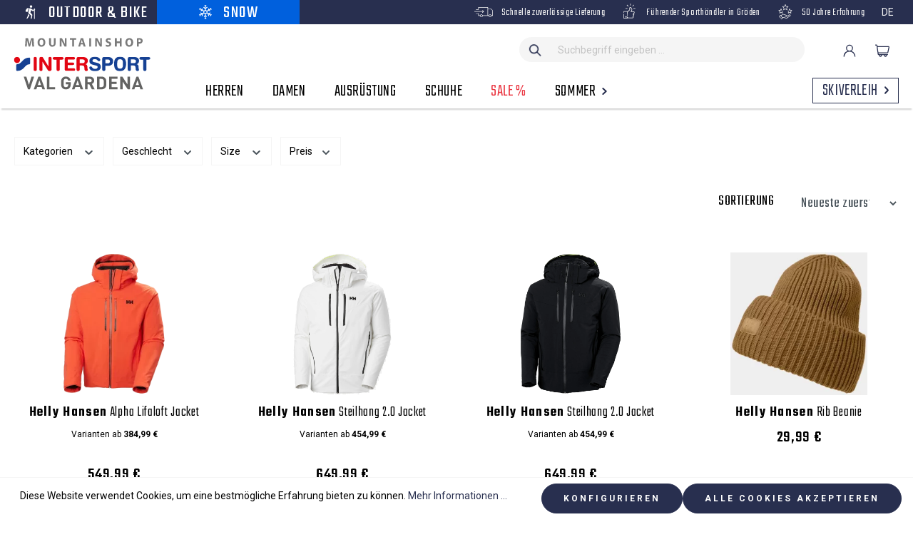

--- FILE ---
content_type: text/html; charset=UTF-8
request_url: https://mountainshop.online/snow/Helly-Hansen/6825acd039469230111ff0c447967c7d
body_size: 45350
content:

<!DOCTYPE html>

<html lang="de-DE"
      itemscope="itemscope"
      itemtype="https://schema.org/WebPage">

                            
    <head>
                                    <meta charset="utf-8">
            
                            <meta name="viewport"
                      content="width=device-width, initial-scale=1, shrink-to-fit=no">
            
                            <meta name="author"
                      content="">
                <meta name="robots"
                      content="index,follow">
                <meta name="revisit-after"
                      content="15 days">
                <meta name="keywords"
                      content="Helly Hansen">
                <meta name="description"
                      content="">
            
                            <meta property="og:url"
                      content="https://mountainshop.online/manufacturer/6825acd039469230111ff0c447967c7d">
                <meta property="og:type"
                      content="website">
                <meta property="og:site_name"
                      content="Mountainshop Gardena">
                <meta property="og:title"
                      content="Helly Hansen">
                <meta property="og:description"
                      content="">
                <meta property="og:image"
                      content="https://mountainshop.online/media/b9/ac/78/1700223883/logo_(31).svg">

                <meta name="twitter:card"
                      content="summary">
                <meta name="twitter:site"
                      content="Mountainshop Gardena">
                <meta name="twitter:title"
                      content="Helly Hansen">
                <meta name="twitter:description"
                      content="">
                <meta name="twitter:image"
                      content="https://mountainshop.online/media/b9/ac/78/1700223883/logo_(31).svg">
            
                            <meta itemprop="copyrightHolder"
                      content="Mountainshop Gardena">
                <meta itemprop="copyrightYear"
                      content="">
                <meta itemprop="isFamilyFriendly"
                      content="true">
                <meta itemprop="image"
                      content="https://mountainshop.online/media/b9/ac/78/1700223883/logo_(31).svg">
            
                                                
                    <link rel="shortcut icon"
                  href="https://mountainshop.online/media/5e/e4/ff/1604606808/favicon.jpg">
        
                                <link rel="apple-touch-icon"
                  sizes="180x180"
                  href="https://mountainshop.online/media/5e/e4/ff/1604606808/favicon.jpg">
                    
                            
                    <title itemprop="name">Helly Hansen</title>
        
                                                                        <link rel="stylesheet"
                      href="https://mountainshop.online/theme/e7019f81642c3a4866a0765c94ec038e/css/all.css?1745302588">
                                    
                        <script>
        window.features = {"V6_5_0_0":true,"v6.5.0.0":true,"V6_6_0_0":false,"v6.6.0.0":false,"VUE3":false,"vue3":false,"ES_MULTILINGUAL_INDEX":false,"es.multilingual.index":false,"STOCK_HANDLING":false,"stock.handling":false};
    </script>
        
                                                    
            <script>
                                    window.gtagActive = true;
                    window.gtagURL = 'https://www.googletagmanager.com/gtag/js?id=G-WLFVDHBL4W';
                    window.controllerName = 'manufacturer';
                    window.actionName = 'detail';
                    window.trackOrders = '1';
                    window.gtagTrackingId = 'G-WLFVDHBL4W';
                    window.dataLayer = window.dataLayer || [];
                    window.gtagConfig = {
                        'anonymize_ip': '1',
                        'cookie_domain': 'none',
                        'cookie_prefix': '_swag_ga',
                    };

                    function gtag() { dataLayer.push(arguments); }
                            </script>
                    
                            
            
                
                                    <script>
                    window.useDefaultCookieConsent = true;
                </script>
                    
                                <script>
                window.activeNavigationId = 'b5594c01b6a006f6ba070dd755a4c8ba';
                window.router = {
                    'frontend.cart.offcanvas': '/snow/checkout/offcanvas',
                    'frontend.cookie.offcanvas': '/snow/cookie/offcanvas',
                    'frontend.checkout.finish.page': '/snow/checkout/finish',
                    'frontend.checkout.info': '/snow/widgets/checkout/info',
                    'frontend.menu.offcanvas': '/snow/widgets/menu/offcanvas',
                    'frontend.cms.page': '/snow/widgets/cms',
                    'frontend.cms.navigation.page': '/snow/widgets/cms/navigation',
                    'frontend.account.addressbook': '/snow/widgets/account/address-book',
                    'frontend.country.country-data': '/snow/country/country-state-data',
                    'frontend.app-system.generate-token': '/snow/app-system/Placeholder/generate-token',
                    };
                window.salesChannelId = 'f66a33d32923aae21478ccc682a25ee4';
            </script>
        
                                <script>
                
                window.breakpoints = {"xs":0,"sm":576,"md":768,"lg":992,"xl":1200};
            </script>
        
        
                        
                                                            <script type="text/javascript" src="https://mountainshop.online/theme/e7019f81642c3a4866a0765c94ec038e/js/all.js?1745302588" defer></script>
                                    

        </head>

    <body class="is-ctl-manufacturer is-act-detail is-season-snow">

                        <noscript class="noscript-main">
                
    <div role="alert"
         class="alert alert-info alert-has-icon">
                                                                        
                                                                        <span class="icon icon-info">
                        <svg xmlns="http://www.w3.org/2000/svg" xmlns:xlink="http://www.w3.org/1999/xlink" width="24" height="24" viewBox="0 0 24 24"><defs><path d="M12 7c.5523 0 1 .4477 1 1s-.4477 1-1 1-1-.4477-1-1 .4477-1 1-1zm1 9c0 .5523-.4477 1-1 1s-1-.4477-1-1v-5c0-.5523.4477-1 1-1s1 .4477 1 1v5zm11-4c0 6.6274-5.3726 12-12 12S0 18.6274 0 12 5.3726 0 12 0s12 5.3726 12 12zM12 2C6.4772 2 2 6.4772 2 12s4.4772 10 10 10 10-4.4772 10-10S17.5228 2 12 2z" id="icons-default-info" /></defs><use xlink:href="#icons-default-info" fill="#758CA3" fill-rule="evenodd" /></svg>
        </span>
    
                                                        
                                    
                    <div class="alert-content-container">
                                                    
                                    <div class="alert-content">
                                                    Um unseren Shop in vollem Umfang nutzen zu können, empfehlen wir Ihnen Javascript in Ihrem Browser zu aktivieren.
                                            </div>
                
                                                                </div>
            </div>
            </noscript>
        
                    <header class="header-main">
                                    <div class="container">
                                                <div class="top-bar d-none d-lg-flex">
        <nav class="top-bar-nav">
            <div class="top-bar-left">
                
        
    <div class="saleschannel-switcher">
        <div
            class="switch-option  outdoor">
            <a href="/outdoor">
                            <span class="icon icon-summer">
            <svg xmlns="http://www.w3.org/2000/svg" xmlns:xlink="http://www.w3.org/1999/xlink" width="200" height="200" viewBox="0 0 200 200">
  <defs>
    <clipPath id="clip-Icon">
      <rect width="200" height="200"/>
    </clipPath>
  </defs>
  <g id="Icon" clip-path="url(#clip-Icon)">
    <g id="Gruppe_3595" transform="translate(27.972 3.5)">
      <g id="man-with-bag-and-walking-stick" transform="translate(0.028)">
        <path id="Vereinigungsmenge_1" data-name="Vereinigungsmenge 1" d="M119.032,189V72.809c-6.536,4.013-14.405,8.821-14.405,8.821A9.387,9.387,0,0,1,95.983,80.1L78.018,66.967l-9.306,38.287,24.006,23.82c3.458,3.458,2.88,8.834,2.3,13.445-.768,4.609-7.107,36.878-7.107,36.878-.578,2.5-2.69,12.868-7.685,12.291-5.377-.575-5.761-5.377-5.57-13.637l3.458-33.8L48.192,119.093l-.034-.007q-.634-.524-1.215-1.043l-.131-.11-.045-.049c-8.593-7.759-8.5-14.652-6.485-24.152L52.767,48.4c.578-4.418,4.226-7.107,6.723-6.531l18.44,5.185a2.1,2.1,0,0,1,.352.146,8.166,8.166,0,0,1,2.335,1.2L104.05,65.3l14.982-7.021V47.444a4.8,4.8,0,1,1,9.6,0v6.814a4.878,4.878,0,0,1,5.955,2.98c1.639,3.115-1.9,6.509-5.955,9.468V189a4.8,4.8,0,0,1-9.6,0Zm-101.991.19c-2.88-1.534-.959-7.682,3.265-16.325,5.57-11.331,13.638-30.731,13.638-30.731l3.074-22.089c1.919,6.916,17.67,17.288,17.863,17.478L51.613,147.9c-1.921,4.036-7.3,12.293-17.863,28.618-5.332,8.242-10.392,13.221-14.495,13.22A4.718,4.718,0,0,1,17.041,189.192ZM15.7,94.116c-8.26-2.5-16.9-5.954-15.557-15.557C1.483,67.994,11.471,53.973,20.114,44.945s28.235-12.1,24.008,2.69c0,0-11.14,34.382-12.677,39.759a10.866,10.866,0,0,1-10.8,7.5A17.1,17.1,0,0,1,15.7,94.116ZM59.49,17.672a17.671,17.671,0,1,1,17.672,17.67A17.673,17.673,0,0,1,59.49,17.672Z" transform="translate(0)"/>
      </g>
    </g>
  </g>
</svg>

        </span>
                    <span class="switch-option-text">Outdoor &amp; Bike</span>
            </a>
        </div>
        <div
            class="switch-option active snow">
            <a href="/snow">
                            <span class="icon icon-winter">
            <svg xmlns="http://www.w3.org/2000/svg" xmlns:xlink="http://www.w3.org/1999/xlink" width="200" height="200" viewBox="0 0 200 200">
  <defs>
    <clipPath id="clip-Icon_1">
      <rect width="200" height="200"/>
    </clipPath>
  </defs>
  <g id="Icon_1" data-name="Icon – 1" clip-path="url(#clip-Icon_1)">
    <path id="snow" d="M199.163,130.058l-12.675,3.952-19.7-11.373,20.823-6.492-3.436-11.019-30.985,9.66-9.437-5.448L139.328,98.5l4.426-10.838,12.262-7.079,21.8,6.8,3.436-11.019-11.637-3.628,16.875-9.743,12.675,3.952L202.6,55.923,192.591,52.8l2.3-10.227-11.26-2.534-2.915,12.953-16.875,9.743,2.676-11.892-11.26-2.534-5.014,22.276-12.261,7.079-11.6-1.586-7.173-9.252v-10.9l23.858-22-7.824-8.484L119.213,40.232V17.485l9.76-9L121.148,0l-7.706,7.107L105.736,0,97.911,8.484l9.76,9V40.232L91.637,25.445l-7.824,8.484,23.858,22v10.9L100.5,76.081,88.9,77.667,76.638,70.588,71.625,48.312l-11.26,2.534,2.676,11.892L46.167,53,43.251,40.042l-11.26,2.534,2.3,10.227-10.008,3.12L27.72,66.942,40.4,62.99,57.27,72.732,45.633,76.36l3.436,11.019,21.8-6.8,12.262,7.079L87.555,98.5,83.13,109.337l-9.437,5.448-30.985-9.66-3.436,11.019,20.823,6.492L40.4,134.01l-12.675-3.952-3.436,11.019,10.008,3.12-2.3,10.227,11.26,2.534L46.167,144l19.7-11.373-4.789,21.279,11.26,2.535,7.127-31.664,9.437-5.448,11.6,1.586,7.173,9.251v14.159l-16.785,15.48,7.825,8.484,8.96-8.264v19.485l-9.76,9L105.737,197l7.706-7.107L121.148,197l7.825-8.484-9.76-9V160.029l8.96,8.264L136,159.809l-16.785-15.48V130.17l7.173-9.252,11.6-1.586,9.437,5.448,7.127,31.664,11.26-2.535-4.789-21.279L180.718,144l2.915,12.953,11.26-2.534-2.3-10.227,10.008-3.12ZM131,108.638l-10.85,1.483-6.71,8.655-6.71-8.655-10.851-1.483,4.14-10.139-4.14-10.139,10.851-1.483,6.71-8.655,6.71,8.655L131,88.361,126.862,98.5Z" transform="translate(-13.897 0)"/>
  </g>
</svg>

        </span>
                    <span class="switch-option-text">Snow</span>
            </a>
        </div>
    </div>
            </div>
            <div class="top-bar-right">
                                    <div class="top-bar-info col-auto">
                        <div class="top-bar-info-item">
                                        <span class="icon icon-box">
            <svg xmlns="http://www.w3.org/2000/svg" viewBox="0 0 477.4 256.1"><path d="M457.5 59.6a65.2 65.2 0 00-48.7-20.4h-50.3l-2-.8-2.8-2.8-.8-2V6.4c0-3.5-2.9-6.4-6.4-6.4H106.9a6.4 6.4 0 00-6.4 6.4v41.8l-.8 2-2.8 2.8-2 .8H48.2c-3.5 0-6.4 2.9-6.4 6.4s2.9 6.4 6.4 6.4H107c3.5 0 6.4-2.9 6.4-6.4V18.4l.8-2 2.8-2.8 2-.8h215.6l2 .8 2.8 2.8.8 2v187.9l-.8 2-2.8 2.8-2 .8H220.7l-1.3-.3-3.2-1.7-1.3-1.4a34.7 34.7 0 00-64.3.1l-1.3 1.5-3.3 1.7-1.7.3h-.2l-1.4-.1H119l-2-.8-2.8-2.8-.8-2v-41.9c0-3.5-2.9-6.4-6.4-6.4H48.2c-3.5 0-6.4 2.9-6.4 6.4s2.9 6.4 6.4 6.4h46.7l2 .8 2.8 2.8.8 2v41.8c0 3.5 2.9 6.4 6.4 6.4h36.5l1.8.6 2.8 2.2 1 1.6a34.6 34.6 0 0067.4 0l1-1.6 2.8-2.2 1.8-.6h143.8l1.8.6 2.8 2.2 1 1.6a34.7 34.7 0 0033.7 27 33.8 33.8 0 0033.5-26.9l1-1.6 2.8-2.2 1.8-.6H471c3.5 0 6.4-2.9 6.4-6.4v-99.7c0-24.6-6.9-45-19.9-59.1zM182.7 243.4a21.9 21.9 0 110-43.8 21.9 21.9 0 010 43.8zm222.4 0a21.9 21.9 0 110-43.8 21.9 21.9 0 010 43.8zm59.7-36.9l-.8 2-2.8 2.8-2 .8h-16.8l-1.6-.5-2.6-1.8-1-1.3a35 35 0 00-32.1-21.6 35 35 0 00-32.2 21.6l-1 1.2-2.6 1.8-1.6.5h-9.2l-2-.8-2.8-2.8-.8-2V57.5l.8-2 2.8-2.8 2-.8h50.3c17.2 0 31.5 6.3 41.4 18.3 9.5 11.7 14.6 28.5 14.6 48.6v87.7z"/><path d="M213.4 119.7l2.1 4.8-.5 3.1-10.5 11.2c-1.2 1.2-1.9 2.8-1.9 4.5s.7 3.3 1.9 4.5a6.5 6.5 0 004.5 1.9c1.7 0 3.2-.6 4.5-2.2l31.1-31.1.5-.7.3-.5.2-.3.2-.5v-.1l.1-.3v-.2l.1-.6.2-1.2v-.4l-.1-.6v-.2h.3l2.6-.3h-3v.2l-.1-.7-.1-.7-.3-.6-.4-.8-.1-.1-.4-.5L215 77.7a6.4 6.4 0 00-4.5-1.9c-1.7 0-3.3.7-4.5 1.9-1.2 1.2-1.9 2.8-1.9 4.5s.7 3.3 1.9 4.5l8.9 8.9.6 3.1-2 4.8-2.6 1.7H6.4c-3.5 0-6.4 2.9-6.4 6.4s2.9 6.4 6.4 6.4h204.4l2.6 1.7z"/></svg>
        </span>
     Schnelle zuverlässige Lieferung
                        </div>
                        <div class="top-bar-info-item">
                                        <span class="icon icon-best">
            <svg xmlns="http://www.w3.org/2000/svg" viewBox="0 0 104.3 132"><path d="M28 13.8l3.6-3.5L44 22.8l-3.5 3.5zM58.2 0h5v17.6h-5zM77.2 22.9l12.5-12.5 3.5 3.5-12.5 12.5zM17.2 40.6h17.6v5H17.2zM86.7 40.6h17.6v5H86.7zM32.1 109.7c1.4 0 2.5-1.1 2.5-2.5v-3.6c0-1.4-1.1-2.5-2.5-2.5s-2.5 1.1-2.5 2.5v3.6c0 1.4 1.1 2.5 2.5 2.5zM22.7 118.6c-.6.8-1.9.9-1.9.9-1.4 0-2.5 1.1-2.5 2.5s1.1 2.5 2.5 2.5c.4 0 3.8-.1 5.9-2.9 1.6-2 1.7-4.8.2-7.2a6.6 6.6 0 00-4.4-3.2c-1.8-.3-3.9.2-5.4 1.5-1.8 1.5-2.3 4.1-2.4 4.5-.2 1.4.7 2.6 2.1 2.8 1.4.2 2.6-.7 2.8-2.1.1-.4.3-1.2.6-1.4a2 2 0 011.4-.5c.1 0 .5.1 1 .9.4.8.4 1.4.1 1.7z"/><path d="M88.5 69.6H69.3l5.6-10.2v-.1c.2-.3 4.1-8.5-2.9-18.6-5.4-7.8-9.6-9-11.7-9h-.1c-3.8 0-6.6 1.1-8 3.5-2.1 3.3-.9 8.1-.4 10 .9 2.8.1 7.8-.7 8.8-.8 1.1-9.7 10.2-16.6 17.3v-1.2c0-1.4-1.1-2.5-2.5-2.5H2.5A2.5 2.5 0 000 70.1v8.8c0 1.4 1.1 2.5 2.5 2.5S5 80.3 5 78.9v-6.3h24.6v24.5c0 1.4 1.1 2.5 2.5 2.5s2.5-1.1 2.5-2.5V78.3l.6-.4c1.9-1.9 18.5-19 20-20.8 2-2.6 2.8-9.4 1.5-13.4-.7-2.4-.8-4.8-.1-5.9.3-.5 1.2-1.1 3.7-1.1h.2c.1 0 2.9.1 7.5 6.8 5.1 7.4 2.7 13.1 2.5 13.5l-7.6 13.8c-.4.8-.4 1.7 0 2.5.5.8 1.3 1.2 2.2 1.2h23.5c.5 0 1.9.1 2.8 1 .6.6.8 1.6.8 2.9-.1 1.4-.5 2.5-1.4 3.3a7.9 7.9 0 01-5.2 1.5c-1.4-.1-2.6 1-2.7 2.3-.1 1.4 1 2.6 2.3 2.7.6 0 3 .5 4 1.8.3.4.7 1.1.5 2.5-.4 2.9-3.2 3.8-4.9 4-1.1 0-1.9.1-2 .2a2.6 2.6 0 00-2 2.7 2.6 2.6 0 002.4 2.3l1.8-.1c.5 0 1 .2 1.3.5.7.7.7 2.3.6 3.1-.5 5.2-5.5 5.4-6.5 5.4-1.3-.1-2.4 1-2.5 2.3-.1 1.3.9 2.5 2.2 2.7 0 0 1.7.2 2.5 1.4.5.7.7 1.8.4 3.3-.9 4.7-9.2 4.4-9.3 4.4H47.6c-1.6-.2-5.6-.8-7.8-1.6-1.8-.7-4-2.1-5.3-2.9v-1.6c0-1.4-1.1-2.5-2.5-2.5s-2.5 1.1-2.5 2.5v8.5H5V93.3c0-1.4-1.1-2.5-2.5-2.5S0 91.9 0 93.3V132h34.6v-6.1c1.1.6 2.3 1.3 3.5 1.7 3.4 1.3 9 1.9 9.2 2h27.3c4.8 0 12.2-1.8 13.4-8.5.7-3.5-.3-5.8-1.3-7.1 2.5-1.4 4.8-4 5.2-8.3.3-2.6-.1-4.6-1.2-6.2a8.8 8.8 0 003.9-6.3c.3-2.4-.2-4.6-1.6-6.4l-.3-.4 1.3-1c1.9-1.7 2.9-4 3.1-6.8a8.4 8.4 0 00-2.2-6.7c-2.4-2.3-5.8-2.3-6.4-2.3z"/></svg>
        </span>
     Führender Sporthändler in Gröden
                        </div>
                        <div class="top-bar-info-item">
                                        <span class="icon icon-certificate">
            <svg xmlns="http://www.w3.org/2000/svg" viewBox="0 0 136 149.2"><path d="M107.1 102.7l-.4.2-11.2 7.7a2.5 2.5 0 00-.6 3.5 2.5 2.5 0 003.5.6l11-7.6c.8-.3 3.2-1 5 1.4 1.7 2.2.5 4.1-.1 4.8l-32.7 22.5c-.5.2-1.4.6-2 .7-.4.1-1.2-.1-1.7-.3l-.3-.1-28.2-8.1h-.2l-2.8-.5h-.2a6 6 0 00-4 1.1l-2.6 1.8-11.3-17L44 102.5c.8-.3 1.9-.6 2.5-.5 1.8.3 22.9 7 35.8 11.1.6.2 3.5 1.3 2.4 4.6-1.2 3.5-4.9 2.9-5.7 2.7l-15.5-4.6c-1.3-.4-2.7.4-3.1 1.7-.4 1.3.4 2.7 1.7 3.1l15.7 4.6h.1a9 9 0 002.5.3c3.2 0 7.4-1.3 9-6.2 2-6-2.2-9.9-5.6-11C73.2 105 48.7 97.2 47 97a13 13 0 00-5.2.9l-.5.3-15.9 11-.9-1.4a2.5 2.5 0 00-3.4-.7l-14.3 9.2c-.6.4-1 .9-1.1 1.6-.1.7 0 1.3.4 1.9l11.3 17.5a2.6 2.6 0 003.5.7c1.1-.8 1.5-2.3.7-3.5l-10.1-15.4 10.1-6.5 15.9 23.8-9.9 6.9-.5-.6c-.9-1-2.5-1.1-3.5-.2-1 .9-1.1 2.5-.2 3.5l2 2.3c.5.6 1.2.9 1.9.9.5 0 1-.1 1.3-.5l13.8-9.6c1.2-.7 1.5-2.3.7-3.4l-.7-1.1 2.6-1.8c.1-.2.5-.3.7-.3l2.3.4 28 8c.5.2 1.9.7 3.3.7l1.1-.1c1.6-.2 3.4-1.1 3.6-1.2l.3-.2 33.1-22.8.4-.3a8.7 8.7 0 00.6-11.4c-3.6-4.8-9-4-11.3-2.9zM8.9 88.4c-.2.9.2 1.9 1 2.5.8.6 1.8.7 2.7.2l13.1-7.5 12.5 7.5c.4.3.9.4 1.3.4.5 0 1-.2 1.4-.5.8-.5 1.2-1.5 1-2.5l-3.1-14.9 3.3-2.9c1-.9 1.1-2.5.2-3.5-.9-1-2.5-1.1-3.5-.2l-4.4 3.9c-.7.6-1 1.5-.8 2.4L35.8 84l-8.9-5.4c-.7-.4-1.7-.4-2.5 0L14.9 84l2.4-10.7c.2-.9-.1-1.8-.8-2.4L8.6 64l10.6-.7c.9-.1 1.7-.7 2.1-1.6l4.1-10.1 4.3 9.9c.6 1.3 2 1.8 3.3 1.3 1.3-.6 1.9-2 1.3-3.3l-6.7-15.4c-.4-.9-1.3-1.5-2.3-1.5s-1.9.7-2.3 1.6l-5.6 14.1-15 1.2c-1 .1-1.9.7-2.2 1.7s-.1 2 .7 2.7L12 73.7 8.9 88.4zM135.9 61.3a2.6 2.6 0 00-2.2-1.7l-15.1-1.2-5.7-14.2c-.4-1-1.3-1.6-2.3-1.6s-1.9.6-2.3 1.5l-6.7 15.4c-.5 1.3 0 2.7 1.3 3.3 1.3.5 2.8 0 3.3-1.3l4.3-9.9 4.1 10.1c.3.9 1.2 1.5 2.1 1.6l10.7.8-7.9 6.9c-.7.6-1 1.5-.8 2.4l2.4 10.6-9.5-5.4c-.8-.5-1.7-.5-2.5 0l-8.9 5.4 2.2-10.7c.2-.9-.1-1.8-.8-2.4L97.2 67c-1-.9-2.6-.8-3.5.2-.9 1-.8 2.6.2 3.5l3.3 2.9-3.1 14.9c-.2.9.2 1.9 1 2.5.4.3.9.5 1.4.5a4 4 0 001.4-.3l12.5-7.5 13.1 7.5c.8.5 1.9.4 2.7-.2.8-.6 1.2-1.6 1-2.6l-3.3-14.6 11.3-9.8c.7-.7 1-1.7.7-2.7zM52.2 37.6L48 55.7c-.2 1 .2 2 1 2.6.8.6 1.8.6 2.7.1l16.2-9.6 16.3 9.6c.4.2.9.3 1.3.3.5 0 1-.2 1.6-.5.8-.6 1.1-1.6.9-2.6l-4.3-18.1 14.5-12.7c.7-.7 1-1.7.7-2.7a2.6 2.6 0 00-2.2-1.7l-19-1.6-7.5-17.3C69.8.6 68.9 0 67.9 0s-1.9.6-2.3 1.5l-7.5 17.7-18.6 1.4c-1 .1-1.9.8-2.2 1.7-.3 1 0 2 .7 2.7l14.2 12.6zM60 24c.9-.1 1.7-.6 2.1-1.5l5.8-13.7 5.9 13.5c.4.8 1.2 1.4 2.1 1.5L90.5 25l-11.2 9.8c-.7.6-1 1.5-.8 2.4l3.3 13.9-12.6-7.4a3 3 0 00-1.3-.3l-1.2.2L54.2 51l3.2-13.8c.2-.9-.1-1.8-.8-2.4l-10.8-9.7L60 24z"/></svg>
        </span>
     50 Jahre Erfahrung
                        </div>
                    </div>
                
                                                    
            <div class="top-bar-nav-item top-bar-language">
                            <form method="post"
                      action="/snow/checkout/language"
                      class="language-form"
                      data-form-auto-submit="true">

                                                                                            
                        <div class="languages-menu dropdown">
                            <button class="btn dropdown-toggle top-bar-nav-btn"
                                    type="button"
                                    id="languagesDropdown-top-bar"
                                    data-bs-toggle="dropdown"
                                    aria-haspopup="true"
                                    aria-expanded="false">
                                <span class="top-bar-nav-text">DE</span>
                            </button>
                                                            <div class="top-bar-list dropdown-menu dropdown-menu-right"
                                     aria-labelledby="languagesDropdown-top-bar">
                                                                            <div class="top-bar-list-item dropdown-item item-checked"
                                             title="">

                                                                                                                                                                                            
                                                <label class="top-bar-list-label"
                                                       for="top-bar-da4f438aa230440bb36f902a588466f8">
                                                    <input id="top-bar-da4f438aa230440bb36f902a588466f8"
                                                           class="top-bar-list-radio"
                                                           value="da4f438aa230440bb36f902a588466f8"
                                                           name="languageId"
                                                           type="radio"
                                                         checked>
                                                    DE
                                                </label>
                                                                                    </div>
                                                                            <div class="top-bar-list-item dropdown-item"
                                             title="">

                                                                                                                                                                                            
                                                <label class="top-bar-list-label"
                                                       for="top-bar-2fbb5fe2e29a4d70aa5854ce7ce3e20b">
                                                    <input id="top-bar-2fbb5fe2e29a4d70aa5854ce7ce3e20b"
                                                           class="top-bar-list-radio"
                                                           value="2fbb5fe2e29a4d70aa5854ce7ce3e20b"
                                                           name="languageId"
                                                           type="radio"
                                                        >
                                                    EN
                                                </label>
                                                                                    </div>
                                                                            <div class="top-bar-list-item dropdown-item"
                                             title="">

                                                                                                                                                                                            
                                                <label class="top-bar-list-label"
                                                       for="top-bar-c9f6f81565ea498fbda55c1af51aaecc">
                                                    <input id="top-bar-c9f6f81565ea498fbda55c1af51aaecc"
                                                           class="top-bar-list-radio"
                                                           value="c9f6f81565ea498fbda55c1af51aaecc"
                                                           name="languageId"
                                                           type="radio"
                                                        >
                                                    IT
                                                </label>
                                                                                    </div>
                                                                    </div>
                                                    </div>

                        <input name="redirectTo" type="hidden" value="manufacturer.detail.page"/>

                                                    <input name="redirectParameters[XmlHttpRequest]" type="hidden" value="1">
                                                    <input name="redirectParameters[id]" type="hidden" value="6825acd039469230111ff0c447967c7d">
                                                            </form>
                    </div>
                    
                                
                                            </div>
        </nav>
    </div>
    
    
            <div class="row header-row justify-content-between">
                            <div class="col-auto col-lg-auto header-logo-col">
                        <div class="header-logo-main">
                    <a class="header-logo-main-link"
               href="/snow/"
               title="Zur Startseite gehen">
                                    <picture class="header-logo-picture">
                                
                            
                                    <img src="https://mountainshop.online/media/b9/ac/78/1700223883/logo_%2831%29.svg"
             alt="Zur Startseite gehen"
                 class="header-logo-main-img"/>
                        </picture>
                            </a>
            </div>
                </div>
            
                            <div class="col-12 order-2 col-md order-md-1 header-search-col">
                    <div class="row">
                        <div class="col">
                            
    <div class="collapse"
         id="searchCollapse">
        <div class="header-search">
            <form action="/snow/search"
                  method="get"
                                                          data-search-form="true"
                                    data-search-widget-options='{&quot;searchWidgetMinChars&quot;:2}'
                  data-url="/snow/suggest?search="
                  class="header-search-form">
                    <div class="input-group">
                                                <button type="submit"
                                    class="btn header-search-btn"
                                    aria-label="Suchen">
                                <span class="header-search-icon">
                                                        <span class="icon icon-search">
                        <svg xmlns="http://www.w3.org/2000/svg" xmlns:xlink="http://www.w3.org/1999/xlink" width="24" height="24" viewBox="0 0 24 24"><defs><path d="M10.0944 16.3199 4.707 21.707c-.3905.3905-1.0237.3905-1.4142 0-.3905-.3905-.3905-1.0237 0-1.4142L8.68 14.9056C7.6271 13.551 7 11.8487 7 10c0-4.4183 3.5817-8 8-8s8 3.5817 8 8-3.5817 8-8 8c-1.8487 0-3.551-.627-4.9056-1.6801zM15 16c3.3137 0 6-2.6863 6-6s-2.6863-6-6-6-6 2.6863-6 6 2.6863 6 6 6z" id="icons-default-search" /></defs><use xlink:href="#icons-default-search" fill="#758CA3" fill-rule="evenodd" /></svg>
        </span>
    
                                    </span>
                            </button>
                        
                                                        <input type="search"
                                   name="search"
                                   class="form-control header-search-input"
                                   autocomplete="off"
                                   autocapitalize="off"
                                   placeholder="Suchbegriff eingeben ..."
                                   aria-label="Suchbegriff eingeben ..."
                                   value=""
                            >
                        
            </div>
            </form>
        </div>
    </div>
                        </div>
                    </div>
                </div>
            
                            <div class="col-auto order-1 col-md-auto order-md-2 header-actions-col">
                    <div class="row no-gutters justify-content-end">
                                                    <div class="col-auto d-md-none">
                                <div class="search-toggle">
                                    <button
                                        class="btn header-actions-btn search-toggle-btn js-search-toggle-btn collapsed"
                                        type="button"
                                        data-bs-toggle="collapse"
                                        data-bs-target="#searchCollapse"
                                        aria-expanded="false"
                                        aria-controls="searchCollapse"
                                        aria-label="Suchen">
                                                    <span class="icon icon-suche">
            <svg xmlns="http://www.w3.org/2000/svg" viewBox="0 0 16.2 18.3"><g transform="translate(-1661 -71)"><circle class="st0" cx="1668" cy="78" r="7" fill="none"/><path class="st1" d="M1676.7 87.7l-3.8-4.7c1.3-1.3 2.1-3 2.1-5 0-3.9-3.1-7-7-7s-7 3.1-7 7a6.96 6.96 0 0010.7 5.9l3.8 4.8c.1.2.4.3.6.3.2 0 .3-.1.5-.2.3-.3.4-.7.1-1.1zm-14.2-9.7c0-3 2.5-5.5 5.5-5.5s5.5 2.5 5.5 5.5-2.5 5.5-5.5 5.5-5.5-2.5-5.5-5.5z" fill="currentColor"/></g></svg>

        </span>
                                        </button>
                                </div>
                            </div>
                        
                                                                                <div class="col-auto">
                                <div class="account-menu">
                                        <div class="dropdown">
            <button class="btn account-menu-btn header-actions-btn"
            type="button"
            id="accountWidget"
            data-offcanvas-account-menu="true"
            data-bs-toggle="dropdown"
            aria-haspopup="true"
            aria-expanded="false"
            aria-label="Ihr Konto">
                    <span class="icon icon-user">
            <svg xmlns="http://www.w3.org/2000/svg" xmlns:xlink="http://www.w3.org/1999/xlink" width="200" height="200" viewBox="0 0 200 200">
  <defs>
    <clipPath id="clip-Icon_5">
      <rect width="200" height="200"/>
    </clipPath>
  </defs>
  <g id="Icon_5" data-name="Icon – 5" clip-path="url(#clip-Icon_5)">
    <g id="user" transform="translate(23.771 24)">
      <g id="Gruppe_3476" data-name="Gruppe 3476" transform="translate(0)">
        <path id="Pfad_671" data-name="Pfad 671" d="M129.936,98.408a75.823,75.823,0,0,0-28.924-18.142,44,44,0,1,0-49.795,0A76.235,76.235,0,0,0,0,152.23H11.893a64.222,64.222,0,1,1,128.444,0h11.893A75.619,75.619,0,0,0,129.936,98.408ZM76.115,76.115A32.111,32.111,0,1,1,108.226,44,32.147,32.147,0,0,1,76.115,76.115Z" transform="translate(0)" fill="currentColor"/>
      </g>
    </g>
  </g>
</svg>

        </span>
        </button>

                    <div class="dropdown-menu dropdown-menu-end account-menu-dropdown js-account-menu-dropdown"
                 aria-labelledby="accountWidget">
                

        
            <div class="offcanvas-header">
                            <button class="btn btn-light offcanvas-close js-offcanvas-close">
                                                                <span class="icon icon-x icon-sm">
                        <svg xmlns="http://www.w3.org/2000/svg" xmlns:xlink="http://www.w3.org/1999/xlink" width="24" height="24" viewBox="0 0 24 24"><defs><path d="m10.5858 12-7.293-7.2929c-.3904-.3905-.3904-1.0237 0-1.4142.3906-.3905 1.0238-.3905 1.4143 0L12 10.5858l7.2929-7.293c.3905-.3904 1.0237-.3904 1.4142 0 .3905.3906.3905 1.0238 0 1.4143L13.4142 12l7.293 7.2929c.3904.3905.3904 1.0237 0 1.4142-.3906.3905-1.0238.3905-1.4143 0L12 13.4142l-7.2929 7.293c-.3905.3904-1.0237.3904-1.4142 0-.3905-.3906-.3905-1.0238 0-1.4143L10.5858 12z" id="icons-default-x" /></defs><use xlink:href="#icons-default-x" fill="#758CA3" fill-rule="evenodd" /></svg>
        </span>
    
                        
                                            Menü schließen
                                    </button>
                    </div>
    
            <div class="offcanvas-body">
                <div class="account-menu">
                                    <div class="dropdown-header account-menu-header">
                    Ihr Konto
                </div>
                    
                                    <div class="account-menu-login">
                                            <a href="/snow/account/login"
                           title="Anmelden"
                           class="btn btn-primary account-menu-login-button">
                            Anmelden
                        </a>
                    
                                            <div class="account-menu-register">
                            oder <a href="/snow/account/login"
                                                                            title="Registrieren">registrieren</a>
                        </div>
                                    </div>
                    
                    <div class="account-menu-links">
                    <div class="header-account-menu">
        <div class="card account-menu-inner">
                                        
                                                <div class="list-group list-group-flush account-aside-list-group">
                                                                                    <a href="/snow/account"
                                   title="Übersicht"
                                   class="list-group-item list-group-item-action account-aside-item">
                                    Übersicht
                                </a>
                            
                                                            <a href="/snow/account/profile"
                                   title="Persönliches Profil"
                                   class="list-group-item list-group-item-action account-aside-item">
                                    Persönliches Profil
                                </a>
                            
                                                            <a href="/snow/account/address"
                                   title="Adressen"
                                   class="list-group-item list-group-item-action account-aside-item">
                                    Adressen
                                </a>
                            
                                                            <a href="/snow/account/payment"
                                   title="Zahlungsarten"
                                   class="list-group-item list-group-item-action account-aside-item">
                                    Zahlungsarten
                                </a>
                            
                                                            <a href="/snow/account/order"
                                   title="Bestellungen"
                                   class="list-group-item list-group-item-action account-aside-item">
                                    Bestellungen
                                </a>
                                                                        </div>
                            
                                                </div>
    </div>
            </div>
            </div>
        </div>
                </div>
            </div>
                                </div>
                            </div>
                        
                        
                                                                                <div class="col-auto">
                                <div
                                    class="header-cart"
                                                                                                                data-offcanvas-cart="true"
                                                                    >
                                    <a class="btn header-cart-btn header-actions-btn"
                                       href="/snow/checkout/cart"
                                       data-cart-widget="true"
                                       title="Warenkorb"
                                       aria-label="Warenkorb">
                                            <span class="header-cart-icon">
                    <span class="icon icon-warenkorb">
            <svg xmlns="http://www.w3.org/2000/svg" xmlns:xlink="http://www.w3.org/1999/xlink" width="200" height="200" viewBox="0 0 200 200">
  <defs>
    <clipPath id="clip-Icon_6">
      <rect width="200" height="200"/>
    </clipPath>
  </defs>
  <g id="Icon_6" data-name="Icon – 6" clip-path="url(#clip-Icon_6)">
    <g id="buy" transform="translate(8 23)">
      <path id="Pfad_670" data-name="Pfad 670" d="M179.592,60.721a12.775,12.775,0,0,0-9.979-4.765H30.551l-1.242-8.9A12.883,12.883,0,0,0,16.6,36H5.7a5.7,5.7,0,0,0,0,11.4H16.6a1.431,1.431,0,0,1,1.411,1.228l15.39,110.3a12.883,12.883,0,0,0,12.705,11.055h6.182a17.1,17.1,0,1,0,32.247,0h30.468a17.1,17.1,0,1,0,32.247,0h12.384a5.7,5.7,0,0,0,0-11.4H46.111a1.431,1.431,0,0,1-1.411-1.228l-1.42-10.175H155.562a12.9,12.9,0,0,0,12.545-10.141l14.05-65.565a12.77,12.77,0,0,0-2.565-10.752ZM74.118,175.686a5.7,5.7,0,1,1-5.7-5.7A5.708,5.708,0,0,1,74.118,175.686Zm62.715,0a5.7,5.7,0,1,1-5.7-5.7A5.708,5.708,0,0,1,136.833,175.686Zm34.174-106.6-14.05,65.563a1.436,1.436,0,0,1-1.4,1.129H41.689L32.142,67.359H169.613a1.424,1.424,0,0,1,1.4,1.724Z" transform="translate(0 -36.002)" fill="currentColor"/>
    </g>
  </g>
</svg>

        </span>
        </span>
                                        </a>
                                </div>
                            </div>
                        
                        
                                                    <div class="col-auto d-lg-none">
                                <div class="menu-button">
                                                                                                                    <button
                                            class="btn nav-main-toggle-btn header-actions-btn"
                                            type="button"
                                                                                                                                        data-offcanvas-menu="true"
                                                                                        aria-label="Menü"
                                        >
                                                                                                                <span class="icon icon-stack">
                        <svg xmlns="http://www.w3.org/2000/svg" xmlns:xlink="http://www.w3.org/1999/xlink" width="24" height="24" viewBox="0 0 24 24"><defs><path d="M3 13c-.5523 0-1-.4477-1-1s.4477-1 1-1h18c.5523 0 1 .4477 1 1s-.4477 1-1 1H3zm0-7c-.5523 0-1-.4477-1-1s.4477-1 1-1h18c.5523 0 1 .4477 1 1s-.4477 1-1 1H3zm0 14c-.5523 0-1-.4477-1-1s.4477-1 1-1h18c.5523 0 1 .4477 1 1s-.4477 1-1 1H3z" id="icons-default-stack" /></defs><use xlink:href="#icons-default-stack" fill="#758CA3" fill-rule="evenodd" /></svg>
        </span>
    
                                                                                        </button>
                                    
                                                                    </div>
                            </div>
                                            </div>
                </div>
                    </div>
                        </div>
                            </header>
        
                    <div class="nav-main">
                                        <div class="main-navigation"
         id="mainNavigation"
         data-flyout-menu="true">
                    <div class="container">
                                    <nav class="nav main-navigation-menu"
                        itemscope="itemscope"
                        itemtype="http://schema.org/SiteNavigationElement">
                        
                        
                                                    
                                                                                            
                                        
        
            <a class="nav-link main-navigation-link "
           href="https://mountainshop.online/snow/HERREN/"
           itemprop="url"
           data-flyout-menu-trigger="3a8852b592b242878c3722ae421203f6"                           title="HERREN">
            <div class="main-navigation-link-text">
                <span itemprop="name">HERREN</span>
                            </div>
        </a>
                                                                                                
                                        
        
            <a class="nav-link main-navigation-link "
           href="https://mountainshop.online/snow/DAMEN/"
           itemprop="url"
           data-flyout-menu-trigger="6bce79dcd8324aa59ff24702b5886703"                           title="DAMEN">
            <div class="main-navigation-link-text">
                <span itemprop="name">DAMEN</span>
                            </div>
        </a>
                                                                                                
                                        
        
            <a class="nav-link main-navigation-link "
           href="https://mountainshop.online/snow/AUSRUESTUNG/"
           itemprop="url"
           data-flyout-menu-trigger="81b7c87b3d61411e88aee6f1af81c48a"                           title="AUSRÜSTUNG">
            <div class="main-navigation-link-text">
                <span itemprop="name">AUSRÜSTUNG</span>
                            </div>
        </a>
                                                                                                
                                        
        
            <a class="nav-link main-navigation-link "
           href="https://mountainshop.online/snow/SCHUHE/"
           itemprop="url"
           data-flyout-menu-trigger="d3d31fe17f5e45a4863ec26da725ae07"                           title="SCHUHE">
            <div class="main-navigation-link-text">
                <span itemprop="name">SCHUHE</span>
                            </div>
        </a>
                                                                                                
                                                    
        
            <a class="nav-link main-navigation-link  main-navigation-link-sale"
           href="https://mountainshop.online/snow/SALE/"
           itemprop="url"
           data-flyout-menu-trigger="4cb3bae4bbf74a35a7acd96db6cbd148"                           title="SALE %">
            <div class="main-navigation-link-text">
                <span itemprop="name">SALE %</span>
                            </div>
        </a>
                                                                                                
                                        
        
            <a class="nav-link main-navigation-link "
           href="https://www.mountainshop.online/outdoor/"
           itemprop="url"
                                      title="SOMMER">
            <div class="main-navigation-link-text">
                <span itemprop="name">SOMMER</span>
                                    <span
                            class="navigation-external-link-icon">
                                            <span class="icon icon-arrow-medium-right icon-xs">
                        <svg xmlns="http://www.w3.org/2000/svg" xmlns:xlink="http://www.w3.org/1999/xlink" width="16" height="16" viewBox="0 0 16 16"><defs><path id="icons-solid-arrow-medium-right" d="M4.7071 5.2929c-.3905-.3905-1.0237-.3905-1.4142 0-.3905.3905-.3905 1.0237 0 1.4142l4 4c.3905.3905 1.0237.3905 1.4142 0l4-4c.3905-.3905.3905-1.0237 0-1.4142-.3905-.3905-1.0237-.3905-1.4142 0L8 8.5858l-3.2929-3.293z" /></defs><use transform="rotate(-90 8 8)" xlink:href="#icons-solid-arrow-medium-right" fill="#758CA3" fill-rule="evenodd" /></svg>
        </span>
    
                        </span>
                            </div>
        </a>
                                                                                                
                                        
        
            <a class="nav-link main-navigation-link "
           href="https://www.valgardenasport.com/de/"
           itemprop="url"
                           target="_blank"           title="SKIVERLEIH">
            <div class="main-navigation-link-text">
                <span itemprop="name">SKIVERLEIH</span>
                                    <span
                            class="navigation-external-link-icon">
                                            <span class="icon icon-arrow-medium-right icon-xs">
                        <svg xmlns="http://www.w3.org/2000/svg" xmlns:xlink="http://www.w3.org/1999/xlink" width="16" height="16" viewBox="0 0 16 16"><use transform="rotate(-90 8 8)" xlink:href="#icons-solid-arrow-medium-right" fill="#758CA3" fill-rule="evenodd" /></svg>
        </span>
    
                        </span>
                            </div>
        </a>
                                                                            </nav>
                            </div>
        
                                                                                                                                                                                                                                                                                                                                                                                                                        
                                                <div class="navigation-flyouts">
                                                                                                                                                                <div class="navigation-flyout"
                                             data-flyout-menu-id="3a8852b592b242878c3722ae421203f6">
                                            <div class="container">
                                                                                                                        <div class="row navigation-flyout-bar">
                            <div class="col">
                    <div class="navigation-flyout-category-link">
                                                                                    <a class="nav-link"
                                   href="https://mountainshop.online/snow/HERREN/"
                                   itemprop="url"
                                   title="HERREN">
                                                                            Zur Kategorie HERREN
                                                            <span class="icon icon-arrow-right icon-primary">
                        <svg xmlns="http://www.w3.org/2000/svg" xmlns:xlink="http://www.w3.org/1999/xlink" width="16" height="16" viewBox="0 0 16 16"><defs><path id="icons-solid-arrow-right" d="M6.7071 6.2929c-.3905-.3905-1.0237-.3905-1.4142 0-.3905.3905-.3905 1.0237 0 1.4142l3 3c.3905.3905 1.0237.3905 1.4142 0l3-3c.3905-.3905.3905-1.0237 0-1.4142-.3905-.3905-1.0237-.3905-1.4142 0L9 8.5858l-2.2929-2.293z" /></defs><use transform="rotate(-90 9 8.5)" xlink:href="#icons-solid-arrow-right" fill="#758CA3" fill-rule="evenodd" /></svg>
        </span>
    
                                                                        </a>
                                                                        </div>
                </div>
            
                            <div class="col-auto">
                    <div class="navigation-flyout-close js-close-flyout-menu">
                                                                                                        <span class="icon icon-x">
                        <svg xmlns="http://www.w3.org/2000/svg" xmlns:xlink="http://www.w3.org/1999/xlink" width="24" height="24" viewBox="0 0 24 24"><use xlink:href="#icons-default-x" fill="#758CA3" fill-rule="evenodd" /></svg>
        </span>
    
                                                                            </div>
                </div>
                    </div>
    
            <div class="row navigation-flyout-content">
                            <div class="col-8 col-xl-9">
                    <div class="navigation-flyout-categories">
                                                        
                    
    <div class="row navigation-flyout-categories is-level-0">
                                                        
            
                            <div
                    class="col-4 navigation-flyout-col">
                                                                        <a class="nav-item nav-link navigation-flyout-link is-level-0 "
                               href="https://mountainshop.online/snow/HERREN/JACKEN/"
                               itemprop="url"
                               title="JACKEN">
                                <span itemprop="name">JACKEN</span>
                            </a>
                                            
                                                                            
        
    
    <div class="navigation-flyout-categories is-level-1">
                                            
                            <div class="navigation-flyout-col">
                                                                        <a class="nav-item nav-link navigation-flyout-link is-level-1"
                               href="https://mountainshop.online/snow/HERREN/JACKEN/Skitourenjacken/"
                               itemprop="url"
                                                              title="Skitourenjacken">
                                <span itemprop="name">Skitourenjacken</span>
                            </a>
                                            
                                                                            
        
    <div class="navigation-flyout-categories is-level-2">
            </div>
                                                            </div>
                                                        
                            <div class="navigation-flyout-col">
                                                                        <a class="nav-item nav-link navigation-flyout-link is-level-1"
                               href="https://mountainshop.online/snow/HERREN/JACKEN/Skijacken/"
                               itemprop="url"
                                                              title="Skijacken">
                                <span itemprop="name">Skijacken</span>
                            </a>
                                            
                                                                            
        
    <div class="navigation-flyout-categories is-level-2">
            </div>
                                                            </div>
                                                        
                            <div class="navigation-flyout-col">
                                                                        <a class="nav-item nav-link navigation-flyout-link is-level-1"
                               href="https://mountainshop.online/snow/HERREN/JACKEN/Snowboardjacken/"
                               itemprop="url"
                                                              title="Snowboardjacken">
                                <span itemprop="name">Snowboardjacken</span>
                            </a>
                                            
                                                                            
        
    <div class="navigation-flyout-categories is-level-2">
            </div>
                                                            </div>
                                                        
                            <div class="navigation-flyout-col">
                                                                        <a class="nav-item nav-link navigation-flyout-link is-level-1"
                               href="https://mountainshop.online/snow/HERREN/JACKEN/Daunen-Thermojacken/"
                               itemprop="url"
                                                              title="Daunen- &amp; Thermojacken">
                                <span itemprop="name">Daunen- &amp; Thermojacken</span>
                            </a>
                                            
                                                                            
        
    <div class="navigation-flyout-categories is-level-2">
            </div>
                                                            </div>
                                                        
                            <div class="navigation-flyout-col">
                                                                        <a class="nav-item nav-link navigation-flyout-link is-level-1"
                               href="https://mountainshop.online/snow/HERREN/JACKEN/Westen/"
                               itemprop="url"
                                                              title="Westen">
                                <span itemprop="name">Westen</span>
                            </a>
                                            
                                                                            
        
    <div class="navigation-flyout-categories is-level-2">
            </div>
                                                            </div>
                        </div>
                                                            </div>
                                                                    
            
                            <div
                    class="col-4 navigation-flyout-col">
                                                                        <a class="nav-item nav-link navigation-flyout-link is-level-0 "
                               href="https://mountainshop.online/snow/HERREN/PULLOVER-HOODIES-SHIRTS/"
                               itemprop="url"
                               title="PULLOVER, HOODIES &amp; SHIRTS">
                                <span itemprop="name">PULLOVER, HOODIES &amp; SHIRTS</span>
                            </a>
                                            
                                                                            
        
    
    <div class="navigation-flyout-categories is-level-1">
                                            
                            <div class="navigation-flyout-col">
                                                                        <a class="nav-item nav-link navigation-flyout-link is-level-1"
                               href="https://mountainshop.online/snow/HERREN/PULLOVER-HOODIES-SHIRTS/Fleece-Hoodies/"
                               itemprop="url"
                                                              title="Fleece &amp; Hoodies">
                                <span itemprop="name">Fleece &amp; Hoodies</span>
                            </a>
                                            
                                                                            
        
    <div class="navigation-flyout-categories is-level-2">
            </div>
                                                            </div>
                                                        
                            <div class="navigation-flyout-col">
                                                                        <a class="nav-item nav-link navigation-flyout-link is-level-1"
                               href="https://mountainshop.online/snow/HERREN/PULLOVER-HOODIES-SHIRTS/Langarmshirts/"
                               itemprop="url"
                                                              title="Langarmshirts">
                                <span itemprop="name">Langarmshirts</span>
                            </a>
                                            
                                                                            
        
    <div class="navigation-flyout-categories is-level-2">
            </div>
                                                            </div>
                                                        
                            <div class="navigation-flyout-col">
                                                                        <a class="nav-item nav-link navigation-flyout-link is-level-1"
                               href="https://mountainshop.online/snow/HERREN/PULLOVER-HOODIES-SHIRTS/Shirts/"
                               itemprop="url"
                                                              title="Shirts">
                                <span itemprop="name">Shirts</span>
                            </a>
                                            
                                                                            
        
    <div class="navigation-flyout-categories is-level-2">
            </div>
                                                            </div>
                                                        
                            <div class="navigation-flyout-col">
                                                                        <a class="nav-item nav-link navigation-flyout-link is-level-1"
                               href="https://mountainshop.online/snow/HERREN/PULLOVER-HOODIES-SHIRTS/Norwegerpullover/"
                               itemprop="url"
                                                              title="Norwegerpullover">
                                <span itemprop="name">Norwegerpullover</span>
                            </a>
                                            
                                                                            
        
    <div class="navigation-flyout-categories is-level-2">
            </div>
                                                            </div>
                        </div>
                                                            </div>
                                                                    
            
                            <div
                    class="col-4 navigation-flyout-col">
                                                                        <a class="nav-item nav-link navigation-flyout-link is-level-0 "
                               href="https://mountainshop.online/snow/HERREN/HOSEN/"
                               itemprop="url"
                               title="HOSEN">
                                <span itemprop="name">HOSEN</span>
                            </a>
                                            
                                                                            
        
    
    <div class="navigation-flyout-categories is-level-1">
                                            
                            <div class="navigation-flyout-col">
                                                                        <a class="nav-item nav-link navigation-flyout-link is-level-1"
                               href="https://mountainshop.online/snow/HERREN/HOSEN/Skitourenhosen/"
                               itemprop="url"
                                                              title="Skitourenhosen">
                                <span itemprop="name">Skitourenhosen</span>
                            </a>
                                            
                                                                            
        
    <div class="navigation-flyout-categories is-level-2">
            </div>
                                                            </div>
                                                        
                            <div class="navigation-flyout-col">
                                                                        <a class="nav-item nav-link navigation-flyout-link is-level-1"
                               href="https://mountainshop.online/snow/HERREN/HOSEN/Skihosen/"
                               itemprop="url"
                                                              title="Skihosen">
                                <span itemprop="name">Skihosen</span>
                            </a>
                                            
                                                                            
        
    <div class="navigation-flyout-categories is-level-2">
            </div>
                                                            </div>
                                                        
                            <div class="navigation-flyout-col">
                                                                        <a class="nav-item nav-link navigation-flyout-link is-level-1"
                               href="https://mountainshop.online/snow/HERREN/HOSEN/Snowboardhosen/"
                               itemprop="url"
                                                              title="Snowboardhosen">
                                <span itemprop="name">Snowboardhosen</span>
                            </a>
                                            
                                                                            
        
    <div class="navigation-flyout-categories is-level-2">
            </div>
                                                            </div>
                                                        
                            <div class="navigation-flyout-col">
                                                                        <a class="nav-item nav-link navigation-flyout-link is-level-1"
                               href="https://mountainshop.online/snow/HERREN/HOSEN/All-Year-Outdoor-Hosen/"
                               itemprop="url"
                                                              title="All-Year Outdoor Hosen">
                                <span itemprop="name">All-Year Outdoor Hosen</span>
                            </a>
                                            
                                                                            
        
    <div class="navigation-flyout-categories is-level-2">
            </div>
                                                            </div>
                        </div>
                                                            </div>
                                                                    
            
                            <div
                    class="col-4 navigation-flyout-col">
                                                                        <a class="nav-item nav-link navigation-flyout-link is-level-0 "
                               href="https://mountainshop.online/snow/HERREN/BASELAYER-UNTERWAESCHE/"
                               itemprop="url"
                               title="BASELAYER &amp; UNTERWÄSCHE">
                                <span itemprop="name">BASELAYER &amp; UNTERWÄSCHE</span>
                            </a>
                                            
                                                                            
        
    
    <div class="navigation-flyout-categories is-level-1">
                                            
                            <div class="navigation-flyout-col">
                                                                        <a class="nav-item nav-link navigation-flyout-link is-level-1"
                               href="https://mountainshop.online/snow/HERREN/BASELAYER-UNTERWAESCHE/Merino/"
                               itemprop="url"
                                                              title="Merino">
                                <span itemprop="name">Merino</span>
                            </a>
                                            
                                                                            
        
    <div class="navigation-flyout-categories is-level-2">
            </div>
                                                            </div>
                                                        
                            <div class="navigation-flyout-col">
                                                                        <a class="nav-item nav-link navigation-flyout-link is-level-1"
                               href="https://mountainshop.online/snow/HERREN/BASELAYER-UNTERWAESCHE/Kunstfaser/"
                               itemprop="url"
                                                              title="Kunstfaser">
                                <span itemprop="name">Kunstfaser</span>
                            </a>
                                            
                                                                            
        
    <div class="navigation-flyout-categories is-level-2">
            </div>
                                                            </div>
                        </div>
                                                            </div>
                                                                    
            
                            <div
                    class="col-4 navigation-flyout-col">
                                                                        <a class="nav-item nav-link navigation-flyout-link is-level-0 "
                               href="https://mountainshop.online/snow/HERREN/HANDSCHUHE/"
                               itemprop="url"
                               title="HANDSCHUHE">
                                <span itemprop="name">HANDSCHUHE</span>
                            </a>
                                            
                                                                            
        
    
    <div class="navigation-flyout-categories is-level-1">
                                            
                            <div class="navigation-flyout-col">
                                                                        <a class="nav-item nav-link navigation-flyout-link is-level-1"
                               href="https://mountainshop.online/snow/HERREN/HANDSCHUHE/Skihandschuhe/"
                               itemprop="url"
                                                              title="Skihandschuhe">
                                <span itemprop="name">Skihandschuhe</span>
                            </a>
                                            
                                                                            
        
    <div class="navigation-flyout-categories is-level-2">
            </div>
                                                            </div>
                                                        
                            <div class="navigation-flyout-col">
                                                                        <a class="nav-item nav-link navigation-flyout-link is-level-1"
                               href="https://mountainshop.online/snow/HERREN/HANDSCHUHE/Skitouren-Handschuhe/"
                               itemprop="url"
                                                              title="Skitouren Handschuhe">
                                <span itemprop="name">Skitouren Handschuhe</span>
                            </a>
                                            
                                                                            
        
    <div class="navigation-flyout-categories is-level-2">
            </div>
                                                            </div>
                                                        
                            <div class="navigation-flyout-col">
                                                                        <a class="nav-item nav-link navigation-flyout-link is-level-1"
                               href="https://mountainshop.online/snow/HERREN/HANDSCHUHE/Kinderhandschuhe/"
                               itemprop="url"
                                                              title="Kinderhandschuhe">
                                <span itemprop="name">Kinderhandschuhe</span>
                            </a>
                                            
                                                                            
        
    <div class="navigation-flyout-categories is-level-2">
            </div>
                                                            </div>
                        </div>
                                                            </div>
                                                                    
            
                            <div
                    class="col-4 navigation-flyout-col">
                                                                        <a class="nav-item nav-link navigation-flyout-link is-level-0 "
                               href="https://mountainshop.online/snow/HERREN/ZUBEHOER/"
                               itemprop="url"
                               title="ZUBEHÖR">
                                <span itemprop="name">ZUBEHÖR</span>
                            </a>
                                            
                                                                            
        
    
    <div class="navigation-flyout-categories is-level-1">
                                            
                            <div class="navigation-flyout-col">
                                                                        <a class="nav-item nav-link navigation-flyout-link is-level-1"
                               href="https://mountainshop.online/snow/HERREN/ZUBEHOER/Kopfbedeckungen/"
                               itemprop="url"
                                                              title="Kopfbedeckungen">
                                <span itemprop="name">Kopfbedeckungen</span>
                            </a>
                                            
                                                                            
        
    <div class="navigation-flyout-categories is-level-2">
            </div>
                                                            </div>
                                                        
                            <div class="navigation-flyout-col">
                                                                        <a class="nav-item nav-link navigation-flyout-link is-level-1"
                               href="https://mountainshop.online/snow/HERREN/ZUBEHOER/Socken/"
                               itemprop="url"
                                                              title="Socken">
                                <span itemprop="name">Socken</span>
                            </a>
                                            
                                                                            
        
    <div class="navigation-flyout-categories is-level-2">
            </div>
                                                            </div>
                                                        
                            <div class="navigation-flyout-col">
                                                                        <a class="nav-item nav-link navigation-flyout-link is-level-1"
                               href="https://mountainshop.online/snow/HERREN/ZUBEHOER/Guertel-Hosentraeger/"
                               itemprop="url"
                                                              title="Gürtel &amp; Hosenträger">
                                <span itemprop="name">Gürtel &amp; Hosenträger</span>
                            </a>
                                            
                                                                            
        
    <div class="navigation-flyout-categories is-level-2">
            </div>
                                                            </div>
                        </div>
                                                            </div>
                        </div>
                                            </div>
                </div>
            
                                            <div class="col-4 col-xl-3">
                    <div class="navigation-flyout-teaser">
                                                    <a class="navigation-flyout-teaser-image-container"
                               href="https://mountainshop.online/snow/HERREN/"
                                                              title="HERREN">
                                    
    
        
                                                                                                                                                                                                    

        
        
        
    

    
    
<picture>
            <source type="image/webp"
                            sizes="310px"
                            data-srcset="https://mountainshop.online/thumbnail/b8/94/81/1732653359/menu-men-heifo-800x800px_1920x1920.webp 1921w, https://mountainshop.online/thumbnail/b8/94/81/1732653359/menu-men-heifo-800x800px_1920x1920.webp 1920w, https://mountainshop.online/thumbnail/b8/94/81/1732653359/menu-men-heifo-800x800px_400x400.webp 400w, https://mountainshop.online/thumbnail/b8/94/81/1732653359/menu-men-heifo-800x800px_800x800.webp 800w, https://mountainshop.online/thumbnail/b8/94/81/1732653359/menu-men-heifo-800x800px_1920x1920.webp 1920w, https://mountainshop.online/thumbnail/b8/94/81/1732653359/menu-men-heifo-800x800px_400x400.webp 400w, https://mountainshop.online/thumbnail/b8/94/81/1732653359/menu-men-heifo-800x800px_800x800.webp 800w"
                srcset="https://mountainshop.online/thumbnail/b8/94/81/1732653359/menu-men-heifo-800x800px_800x800.webp"
        />
        <source type=""
            />
    <img alt="" src="[data-uri]"
         data-src="https://mountainshop.online/media/b8/94/81/1732653359/menu-men-heifo-800x800px.webp"  class="navigation-flyout-teaser-image lazyload" data-object-fit="cover" loading="lazy"    />
</picture>
                            </a>
                                            </div>
                </div>
                                    </div>
                                                                                                </div>
                                        </div>
                                                                                                                                                                                                            <div class="navigation-flyout"
                                             data-flyout-menu-id="6bce79dcd8324aa59ff24702b5886703">
                                            <div class="container">
                                                                                                                        <div class="row navigation-flyout-bar">
                            <div class="col">
                    <div class="navigation-flyout-category-link">
                                                                                    <a class="nav-link"
                                   href="https://mountainshop.online/snow/DAMEN/"
                                   itemprop="url"
                                   title="DAMEN">
                                                                            Zur Kategorie DAMEN
                                                            <span class="icon icon-arrow-right icon-primary">
                        <svg xmlns="http://www.w3.org/2000/svg" xmlns:xlink="http://www.w3.org/1999/xlink" width="16" height="16" viewBox="0 0 16 16"><use transform="rotate(-90 9 8.5)" xlink:href="#icons-solid-arrow-right" fill="#758CA3" fill-rule="evenodd" /></svg>
        </span>
    
                                                                        </a>
                                                                        </div>
                </div>
            
                            <div class="col-auto">
                    <div class="navigation-flyout-close js-close-flyout-menu">
                                                                                                        <span class="icon icon-x">
                        <svg xmlns="http://www.w3.org/2000/svg" xmlns:xlink="http://www.w3.org/1999/xlink" width="24" height="24" viewBox="0 0 24 24"><use xlink:href="#icons-default-x" fill="#758CA3" fill-rule="evenodd" /></svg>
        </span>
    
                                                                            </div>
                </div>
                    </div>
    
            <div class="row navigation-flyout-content">
                            <div class="col-8 col-xl-9">
                    <div class="navigation-flyout-categories">
                                                        
                    
    <div class="row navigation-flyout-categories is-level-0">
                                                        
            
                            <div
                    class="col-4 navigation-flyout-col">
                                                                        <a class="nav-item nav-link navigation-flyout-link is-level-0 "
                               href="https://mountainshop.online/snow/DAMEN/JACKEN/"
                               itemprop="url"
                               title="JACKEN">
                                <span itemprop="name">JACKEN</span>
                            </a>
                                            
                                                                            
        
    
    <div class="navigation-flyout-categories is-level-1">
                                            
                            <div class="navigation-flyout-col">
                                                                        <a class="nav-item nav-link navigation-flyout-link is-level-1"
                               href="https://mountainshop.online/snow/DAMEN/JACKEN/Skitourenjacken/"
                               itemprop="url"
                                                              title="Skitourenjacken">
                                <span itemprop="name">Skitourenjacken</span>
                            </a>
                                            
                                                                            
        
    <div class="navigation-flyout-categories is-level-2">
            </div>
                                                            </div>
                                                        
                            <div class="navigation-flyout-col">
                                                                        <a class="nav-item nav-link navigation-flyout-link is-level-1"
                               href="https://mountainshop.online/snow/DAMEN/JACKEN/Skijacken/"
                               itemprop="url"
                                                              title="Skijacken">
                                <span itemprop="name">Skijacken</span>
                            </a>
                                            
                                                                            
        
    <div class="navigation-flyout-categories is-level-2">
            </div>
                                                            </div>
                                                        
                            <div class="navigation-flyout-col">
                                                                        <a class="nav-item nav-link navigation-flyout-link is-level-1"
                               href="https://mountainshop.online/snow/DAMEN/JACKEN/Snowboardjacken/"
                               itemprop="url"
                                                              title="Snowboardjacken">
                                <span itemprop="name">Snowboardjacken</span>
                            </a>
                                            
                                                                            
        
    <div class="navigation-flyout-categories is-level-2">
            </div>
                                                            </div>
                                                        
                            <div class="navigation-flyout-col">
                                                                        <a class="nav-item nav-link navigation-flyout-link is-level-1"
                               href="https://mountainshop.online/snow/DAMEN/JACKEN/Westen/"
                               itemprop="url"
                                                              title="Westen">
                                <span itemprop="name">Westen</span>
                            </a>
                                            
                                                                            
        
    <div class="navigation-flyout-categories is-level-2">
            </div>
                                                            </div>
                        </div>
                                                            </div>
                                                                    
            
                            <div
                    class="col-4 navigation-flyout-col">
                                                                        <a class="nav-item nav-link navigation-flyout-link is-level-0 "
                               href="https://mountainshop.online/snow/DAMEN/PULLOVER-HOODIES-SHIRTS/"
                               itemprop="url"
                               title="PULLOVER, HOODIES &amp; SHIRTS">
                                <span itemprop="name">PULLOVER, HOODIES &amp; SHIRTS</span>
                            </a>
                                            
                                                                            
        
    
    <div class="navigation-flyout-categories is-level-1">
                                            
                            <div class="navigation-flyout-col">
                                                                        <a class="nav-item nav-link navigation-flyout-link is-level-1"
                               href="https://mountainshop.online/snow/DAMEN/PULLOVER-HOODIES-SHIRTS/Fleece-Hoodies/"
                               itemprop="url"
                                                              title="Fleece &amp; Hoodies">
                                <span itemprop="name">Fleece &amp; Hoodies</span>
                            </a>
                                            
                                                                            
        
    <div class="navigation-flyout-categories is-level-2">
            </div>
                                                            </div>
                                                        
                            <div class="navigation-flyout-col">
                                                                        <a class="nav-item nav-link navigation-flyout-link is-level-1"
                               href="https://mountainshop.online/snow/DAMEN/PULLOVER-HOODIES-SHIRTS/Langarmshirts/"
                               itemprop="url"
                                                              title="Langarmshirts">
                                <span itemprop="name">Langarmshirts</span>
                            </a>
                                            
                                                                            
        
    <div class="navigation-flyout-categories is-level-2">
            </div>
                                                            </div>
                                                        
                            <div class="navigation-flyout-col">
                                                                        <a class="nav-item nav-link navigation-flyout-link is-level-1"
                               href="https://mountainshop.online/snow/DAMEN/PULLOVER-HOODIES-SHIRTS/Shirts/"
                               itemprop="url"
                                                              title="Shirts">
                                <span itemprop="name">Shirts</span>
                            </a>
                                            
                                                                            
        
    <div class="navigation-flyout-categories is-level-2">
            </div>
                                                            </div>
                                                        
                            <div class="navigation-flyout-col">
                                                                        <a class="nav-item nav-link navigation-flyout-link is-level-1"
                               href="https://mountainshop.online/snow/DAMEN/PULLOVER-HOODIES-SHIRTS/Norwegerpullover/"
                               itemprop="url"
                                                              title="Norwegerpullover">
                                <span itemprop="name">Norwegerpullover</span>
                            </a>
                                            
                                                                            
        
    <div class="navigation-flyout-categories is-level-2">
            </div>
                                                            </div>
                        </div>
                                                            </div>
                                                                    
            
                            <div
                    class="col-4 navigation-flyout-col">
                                                                        <a class="nav-item nav-link navigation-flyout-link is-level-0 "
                               href="https://mountainshop.online/snow/DAMEN/HOSEN/"
                               itemprop="url"
                               title="HOSEN">
                                <span itemprop="name">HOSEN</span>
                            </a>
                                            
                                                                            
        
    
    <div class="navigation-flyout-categories is-level-1">
                                            
                            <div class="navigation-flyout-col">
                                                                        <a class="nav-item nav-link navigation-flyout-link is-level-1"
                               href="https://mountainshop.online/snow/DAMEN/HOSEN/Skitourenhosen/"
                               itemprop="url"
                                                              title="Skitourenhosen">
                                <span itemprop="name">Skitourenhosen</span>
                            </a>
                                            
                                                                            
        
    <div class="navigation-flyout-categories is-level-2">
            </div>
                                                            </div>
                                                        
                            <div class="navigation-flyout-col">
                                                                        <a class="nav-item nav-link navigation-flyout-link is-level-1"
                               href="https://mountainshop.online/snow/DAMEN/HOSEN/Skihosen/"
                               itemprop="url"
                                                              title="Skihosen">
                                <span itemprop="name">Skihosen</span>
                            </a>
                                            
                                                                            
        
    <div class="navigation-flyout-categories is-level-2">
            </div>
                                                            </div>
                                                        
                            <div class="navigation-flyout-col">
                                                                        <a class="nav-item nav-link navigation-flyout-link is-level-1"
                               href="https://mountainshop.online/snow/DAMEN/HOSEN/Snowboardhosen/"
                               itemprop="url"
                                                              title="Snowboardhosen">
                                <span itemprop="name">Snowboardhosen</span>
                            </a>
                                            
                                                                            
        
    <div class="navigation-flyout-categories is-level-2">
            </div>
                                                            </div>
                                                        
                            <div class="navigation-flyout-col">
                                                                        <a class="nav-item nav-link navigation-flyout-link is-level-1"
                               href="https://mountainshop.online/snow/DAMEN/HOSEN/All-Year-Outdoor-Hosen/"
                               itemprop="url"
                                                              title="All-Year Outdoor Hosen">
                                <span itemprop="name">All-Year Outdoor Hosen</span>
                            </a>
                                            
                                                                            
        
    <div class="navigation-flyout-categories is-level-2">
            </div>
                                                            </div>
                        </div>
                                                            </div>
                                                                    
            
                            <div
                    class="col-4 navigation-flyout-col">
                                                                        <a class="nav-item nav-link navigation-flyout-link is-level-0 "
                               href="https://mountainshop.online/snow/DAMEN/BASELAYER-UNTERWAESCHE/"
                               itemprop="url"
                               title="BASELAYER &amp; UNTERWÄSCHE">
                                <span itemprop="name">BASELAYER &amp; UNTERWÄSCHE</span>
                            </a>
                                            
                                                                            
        
    
    <div class="navigation-flyout-categories is-level-1">
                                            
                            <div class="navigation-flyout-col">
                                                                        <a class="nav-item nav-link navigation-flyout-link is-level-1"
                               href="https://mountainshop.online/snow/DAMEN/BASELAYER-UNTERWAESCHE/Merino/"
                               itemprop="url"
                                                              title="Merino">
                                <span itemprop="name">Merino</span>
                            </a>
                                            
                                                                            
        
    <div class="navigation-flyout-categories is-level-2">
            </div>
                                                            </div>
                                                        
                            <div class="navigation-flyout-col">
                                                                        <a class="nav-item nav-link navigation-flyout-link is-level-1"
                               href="https://mountainshop.online/snow/DAMEN/BASELAYER-UNTERWAESCHE/Kunstfaser/"
                               itemprop="url"
                                                              title="Kunstfaser">
                                <span itemprop="name">Kunstfaser</span>
                            </a>
                                            
                                                                            
        
    <div class="navigation-flyout-categories is-level-2">
            </div>
                                                            </div>
                        </div>
                                                            </div>
                                                                    
            
                            <div
                    class="col-4 navigation-flyout-col">
                                                                        <a class="nav-item nav-link navigation-flyout-link is-level-0 "
                               href="https://mountainshop.online/snow/DAMEN/HANDSCHUHE/"
                               itemprop="url"
                               title="HANDSCHUHE">
                                <span itemprop="name">HANDSCHUHE</span>
                            </a>
                                            
                                                                            
        
    
    <div class="navigation-flyout-categories is-level-1">
                                            
                            <div class="navigation-flyout-col">
                                                                        <a class="nav-item nav-link navigation-flyout-link is-level-1"
                               href="https://mountainshop.online/snow/DAMEN/HANDSCHUHE/Skihandschuhe/"
                               itemprop="url"
                                                              title="Skihandschuhe">
                                <span itemprop="name">Skihandschuhe</span>
                            </a>
                                            
                                                                            
        
    <div class="navigation-flyout-categories is-level-2">
            </div>
                                                            </div>
                                                        
                            <div class="navigation-flyout-col">
                                                                        <a class="nav-item nav-link navigation-flyout-link is-level-1"
                               href="https://mountainshop.online/snow/DAMEN/HANDSCHUHE/Skitouren-Handschuhe/"
                               itemprop="url"
                                                              title="Skitouren Handschuhe">
                                <span itemprop="name">Skitouren Handschuhe</span>
                            </a>
                                            
                                                                            
        
    <div class="navigation-flyout-categories is-level-2">
            </div>
                                                            </div>
                                                        
                            <div class="navigation-flyout-col">
                                                                        <a class="nav-item nav-link navigation-flyout-link is-level-1"
                               href="https://mountainshop.online/snow/DAMEN/HANDSCHUHE/Kinderhandschuhe/"
                               itemprop="url"
                                                              title="Kinderhandschuhe">
                                <span itemprop="name">Kinderhandschuhe</span>
                            </a>
                                            
                                                                            
        
    <div class="navigation-flyout-categories is-level-2">
            </div>
                                                            </div>
                        </div>
                                                            </div>
                                                                    
            
                            <div
                    class="col-4 navigation-flyout-col">
                                                                        <a class="nav-item nav-link navigation-flyout-link is-level-0 "
                               href="https://mountainshop.online/snow/DAMEN/ZUBEHOER/"
                               itemprop="url"
                               title="ZUBEHÖR">
                                <span itemprop="name">ZUBEHÖR</span>
                            </a>
                                            
                                                                            
        
    
    <div class="navigation-flyout-categories is-level-1">
                                            
                            <div class="navigation-flyout-col">
                                                                        <a class="nav-item nav-link navigation-flyout-link is-level-1"
                               href="https://mountainshop.online/snow/DAMEN/ZUBEHOER/Kopfbedeckungen/"
                               itemprop="url"
                                                              title="Kopfbedeckungen">
                                <span itemprop="name">Kopfbedeckungen</span>
                            </a>
                                            
                                                                            
        
    <div class="navigation-flyout-categories is-level-2">
            </div>
                                                            </div>
                                                        
                            <div class="navigation-flyout-col">
                                                                        <a class="nav-item nav-link navigation-flyout-link is-level-1"
                               href="https://mountainshop.online/snow/DAMEN/ZUBEHOER/Socken/"
                               itemprop="url"
                                                              title="Socken">
                                <span itemprop="name">Socken</span>
                            </a>
                                            
                                                                            
        
    <div class="navigation-flyout-categories is-level-2">
            </div>
                                                            </div>
                                                        
                            <div class="navigation-flyout-col">
                                                                        <a class="nav-item nav-link navigation-flyout-link is-level-1"
                               href="https://mountainshop.online/snow/DAMEN/ZUBEHOER/Guertel-Hosentraeger/"
                               itemprop="url"
                                                              title="Gürtel &amp; Hosenträger">
                                <span itemprop="name">Gürtel &amp; Hosenträger</span>
                            </a>
                                            
                                                                            
        
    <div class="navigation-flyout-categories is-level-2">
            </div>
                                                            </div>
                        </div>
                                                            </div>
                        </div>
                                            </div>
                </div>
            
                                            <div class="col-4 col-xl-3">
                    <div class="navigation-flyout-teaser">
                                                    <a class="navigation-flyout-teaser-image-container"
                               href="https://mountainshop.online/snow/DAMEN/"
                                                              title="DAMEN">
                                    
    
        
                                                                                                                                                                                                    

        
        
        
    

    
    
<picture>
            <source type="image/webp"
                            sizes="310px"
                            data-srcset="https://mountainshop.online/thumbnail/fe/5e/a2/1732652269/menu-michelle_800x800_1920x1920.webp 1921w, https://mountainshop.online/thumbnail/fe/5e/a2/1732652269/menu-michelle_800x800_1920x1920.webp 1920w, https://mountainshop.online/thumbnail/fe/5e/a2/1732652269/menu-michelle_800x800_400x400.webp 400w, https://mountainshop.online/thumbnail/fe/5e/a2/1732652269/menu-michelle_800x800_800x800.webp 800w, https://mountainshop.online/thumbnail/fe/5e/a2/1732652269/menu-michelle_800x800_1920x1920.webp 1920w, https://mountainshop.online/thumbnail/fe/5e/a2/1732652269/menu-michelle_800x800_400x400.webp 400w, https://mountainshop.online/thumbnail/fe/5e/a2/1732652269/menu-michelle_800x800_800x800.webp 800w"
                srcset="https://mountainshop.online/thumbnail/fe/5e/a2/1732652269/menu-michelle_800x800_800x800.webp"
        />
        <source type=""
            />
    <img alt="" src="[data-uri]"
         data-src="https://mountainshop.online/media/fe/5e/a2/1732652269/menu-michelle_800x800.webp"  class="navigation-flyout-teaser-image lazyload" data-object-fit="cover" loading="lazy"    />
</picture>
                            </a>
                                            </div>
                </div>
                                    </div>
                                                                                                </div>
                                        </div>
                                                                                                                                                                                                            <div class="navigation-flyout"
                                             data-flyout-menu-id="81b7c87b3d61411e88aee6f1af81c48a">
                                            <div class="container">
                                                                                                                        <div class="row navigation-flyout-bar">
                            <div class="col">
                    <div class="navigation-flyout-category-link">
                                                                                    <a class="nav-link"
                                   href="https://mountainshop.online/snow/AUSRUESTUNG/"
                                   itemprop="url"
                                   title="AUSRÜSTUNG">
                                                                            Zur Kategorie AUSRÜSTUNG
                                                            <span class="icon icon-arrow-right icon-primary">
                        <svg xmlns="http://www.w3.org/2000/svg" xmlns:xlink="http://www.w3.org/1999/xlink" width="16" height="16" viewBox="0 0 16 16"><use transform="rotate(-90 9 8.5)" xlink:href="#icons-solid-arrow-right" fill="#758CA3" fill-rule="evenodd" /></svg>
        </span>
    
                                                                        </a>
                                                                        </div>
                </div>
            
                            <div class="col-auto">
                    <div class="navigation-flyout-close js-close-flyout-menu">
                                                                                                        <span class="icon icon-x">
                        <svg xmlns="http://www.w3.org/2000/svg" xmlns:xlink="http://www.w3.org/1999/xlink" width="24" height="24" viewBox="0 0 24 24"><use xlink:href="#icons-default-x" fill="#758CA3" fill-rule="evenodd" /></svg>
        </span>
    
                                                                            </div>
                </div>
                    </div>
    
            <div class="row navigation-flyout-content">
                            <div class="col-8 col-xl-9">
                    <div class="navigation-flyout-categories">
                                                        
                    
    <div class="row navigation-flyout-categories is-level-0">
                                                        
            
                            <div
                    class="col-4 navigation-flyout-col">
                                                                        <a class="nav-item nav-link navigation-flyout-link is-level-0 "
                               href="https://mountainshop.online/snow/AUSRUESTUNG/SKI-ALPIN/"
                               itemprop="url"
                               title="SKI-ALPIN">
                                <span itemprop="name">SKI-ALPIN</span>
                            </a>
                                            
                                                                            
        
    
    <div class="navigation-flyout-categories is-level-1">
                                            
                            <div class="navigation-flyout-col">
                                                                        <a class="nav-item nav-link navigation-flyout-link is-level-1"
                               href="https://mountainshop.online/snow/AUSRUESTUNG/SKI-ALPIN/Van-Deer-Red-Bull-Ski/"
                               itemprop="url"
                                                              title=" Van Deer - Red Bull Ski">
                                <span itemprop="name"> Van Deer - Red Bull Ski</span>
                            </a>
                                            
                                                                            
        
    <div class="navigation-flyout-categories is-level-2">
            </div>
                                                            </div>
                                                        
                            <div class="navigation-flyout-col">
                                                                        <a class="nav-item nav-link navigation-flyout-link is-level-1"
                               href="https://mountainshop.online/snow/AUSRUESTUNG/SKI-ALPIN/Stoeckli-Ski/"
                               itemprop="url"
                                                              title="Stöckli Ski">
                                <span itemprop="name">Stöckli Ski</span>
                            </a>
                                            
                                                                            
        
    <div class="navigation-flyout-categories is-level-2">
            </div>
                                                            </div>
                                                        
                            <div class="navigation-flyout-col">
                                                                        <a class="nav-item nav-link navigation-flyout-link is-level-1"
                               href="https://mountainshop.online/snow/AUSRUESTUNG/SKI-ALPIN/Blossom-Ski/"
                               itemprop="url"
                                                              title="Blossom Ski">
                                <span itemprop="name">Blossom Ski</span>
                            </a>
                                            
                                                                            
        
    <div class="navigation-flyout-categories is-level-2">
            </div>
                                                            </div>
                                                        
                            <div class="navigation-flyout-col">
                                                                        <a class="nav-item nav-link navigation-flyout-link is-level-1"
                               href="https://mountainshop.online/snow/AUSRUESTUNG/SKI-ALPIN/Race-Carver-Ski/"
                               itemprop="url"
                                                              title="Race Carver Ski">
                                <span itemprop="name">Race Carver Ski</span>
                            </a>
                                            
                                                                            
        
    <div class="navigation-flyout-categories is-level-2">
            </div>
                                                            </div>
                                                        
                            <div class="navigation-flyout-col">
                                                                        <a class="nav-item nav-link navigation-flyout-link is-level-1"
                               href="https://mountainshop.online/snow/AUSRUESTUNG/SKI-ALPIN/Allround-Ski/"
                               itemprop="url"
                                                              title="Allround Ski">
                                <span itemprop="name">Allround Ski</span>
                            </a>
                                            
                                                                            
        
    <div class="navigation-flyout-categories is-level-2">
            </div>
                                                            </div>
                                                        
                            <div class="navigation-flyout-col">
                                                                        <a class="nav-item nav-link navigation-flyout-link is-level-1"
                               href="https://mountainshop.online/snow/AUSRUESTUNG/SKI-ALPIN/All-Mountain-Freeski/"
                               itemprop="url"
                                                              title="All-Mountain &amp; Freeski">
                                <span itemprop="name">All-Mountain &amp; Freeski</span>
                            </a>
                                            
                                                                            
        
    <div class="navigation-flyout-categories is-level-2">
            </div>
                                                            </div>
                                                        
                            <div class="navigation-flyout-col">
                                                                        <a class="nav-item nav-link navigation-flyout-link is-level-1"
                               href="/snow/SCHUHE/Skischuhe/"
                               itemprop="url"
                                                              title="Skischuhe">
                                <span itemprop="name">Skischuhe</span>
                            </a>
                                            
                                                                            
        
    <div class="navigation-flyout-categories is-level-2">
            </div>
                                                            </div>
                                                        
                            <div class="navigation-flyout-col">
                                                                        <a class="nav-item nav-link navigation-flyout-link is-level-1"
                               href="https://mountainshop.online/snow/AUSRUESTUNG/SKI-ALPIN/Skistoecke/"
                               itemprop="url"
                                                              title="Skistöcke">
                                <span itemprop="name">Skistöcke</span>
                            </a>
                                            
                                                                            
        
    <div class="navigation-flyout-categories is-level-2">
            </div>
                                                            </div>
                                                        
                            <div class="navigation-flyout-col">
                                                                        <a class="nav-item nav-link navigation-flyout-link is-level-1"
                               href="https://mountainshop.online/snow/AUSRUESTUNG/SKI-ALPIN/Taschen-Huellen/"
                               itemprop="url"
                                                              title="Taschen &amp; Hüllen">
                                <span itemprop="name">Taschen &amp; Hüllen</span>
                            </a>
                                            
                                                                            
        
    <div class="navigation-flyout-categories is-level-2">
            </div>
                                                            </div>
                        </div>
                                                            </div>
                                                                    
            
                            <div
                    class="col-4 navigation-flyout-col">
                                                                        <a class="nav-item nav-link navigation-flyout-link is-level-0 "
                               href="https://mountainshop.online/snow/AUSRUESTUNG/SKITOUR/"
                               itemprop="url"
                               title="SKITOUR">
                                <span itemprop="name">SKITOUR</span>
                            </a>
                                            
                                                                            
        
    
    <div class="navigation-flyout-categories is-level-1">
                                            
                            <div class="navigation-flyout-col">
                                                                        <a class="nav-item nav-link navigation-flyout-link is-level-1"
                               href="https://mountainshop.online/snow/AUSRUESTUNG/SKITOUR/Tourenski/"
                               itemprop="url"
                                                              title="Tourenski">
                                <span itemprop="name">Tourenski</span>
                            </a>
                                            
                                                                            
        
    <div class="navigation-flyout-categories is-level-2">
            </div>
                                                            </div>
                                                        
                            <div class="navigation-flyout-col">
                                                                        <a class="nav-item nav-link navigation-flyout-link is-level-1"
                               href="https://mountainshop.online/snow/AUSRUESTUNG/SKITOUR/Skitourenbindungen/"
                               itemprop="url"
                                                              title="Skitourenbindungen">
                                <span itemprop="name">Skitourenbindungen</span>
                            </a>
                                            
                                                                            
        
    <div class="navigation-flyout-categories is-level-2">
            </div>
                                                            </div>
                                                        
                            <div class="navigation-flyout-col">
                                                                        <a class="nav-item nav-link navigation-flyout-link is-level-1"
                               href="/snow/SCHUHE/Tourenskischuhe/"
                               itemprop="url"
                                                              title="Tourenskischuhe">
                                <span itemprop="name">Tourenskischuhe</span>
                            </a>
                                            
                                                                            
        
    <div class="navigation-flyout-categories is-level-2">
            </div>
                                                            </div>
                                                        
                            <div class="navigation-flyout-col">
                                                                        <a class="nav-item nav-link navigation-flyout-link is-level-1"
                               href="https://mountainshop.online/snow/AUSRUESTUNG/SKITOUR/Tourenstoecke/"
                               itemprop="url"
                                                              title="Tourenstöcke">
                                <span itemprop="name">Tourenstöcke</span>
                            </a>
                                            
                                                                            
        
    <div class="navigation-flyout-categories is-level-2">
            </div>
                                                            </div>
                                                        
                            <div class="navigation-flyout-col">
                                                                        <a class="nav-item nav-link navigation-flyout-link is-level-1"
                               href="https://mountainshop.online/snow/AUSRUESTUNG/SKITOUR/Rucksaecke/"
                               itemprop="url"
                                                              title="Rucksäcke">
                                <span itemprop="name">Rucksäcke</span>
                            </a>
                                            
                                                                            
        
    <div class="navigation-flyout-categories is-level-2">
            </div>
                                                            </div>
                                                        
                            <div class="navigation-flyout-col">
                                                                        <a class="nav-item nav-link navigation-flyout-link is-level-1"
                               href="https://mountainshop.online/snow/AUSRUESTUNG/SKITOUR/Felle-Zubehoer/"
                               itemprop="url"
                                                              title="Felle &amp; Zubehör">
                                <span itemprop="name">Felle &amp; Zubehör</span>
                            </a>
                                            
                                                                            
        
    <div class="navigation-flyout-categories is-level-2">
            </div>
                                                            </div>
                                                        
                            <div class="navigation-flyout-col">
                                                                        <a class="nav-item nav-link navigation-flyout-link is-level-1"
                               href="https://mountainshop.online/snow/AUSRUESTUNG/SKITOUR/Lawinenausruestung/"
                               itemprop="url"
                                                              title="Lawinenausrüstung">
                                <span itemprop="name">Lawinenausrüstung</span>
                            </a>
                                            
                                                                            
        
    <div class="navigation-flyout-categories is-level-2">
            </div>
                                                            </div>
                                                        
                            <div class="navigation-flyout-col">
                                                                        <a class="nav-item nav-link navigation-flyout-link is-level-1"
                               href="https://mountainshop.online/snow/AUSRUESTUNG/SKITOUR/Schneeschuhe/"
                               itemprop="url"
                                                              title="Schneeschuhe">
                                <span itemprop="name">Schneeschuhe</span>
                            </a>
                                            
                                                                            
        
    <div class="navigation-flyout-categories is-level-2">
            </div>
                                                            </div>
                        </div>
                                                            </div>
                                                                    
            
                            <div
                    class="col-4 navigation-flyout-col">
                                                                        <a class="nav-item nav-link navigation-flyout-link is-level-0 "
                               href="https://mountainshop.online/snow/AUSRUESTUNG/SNOWBOARD/"
                               itemprop="url"
                               title="SNOWBOARD">
                                <span itemprop="name">SNOWBOARD</span>
                            </a>
                                            
                                                                            
        
    
    <div class="navigation-flyout-categories is-level-1">
                                            
                            <div class="navigation-flyout-col">
                                                                        <a class="nav-item nav-link navigation-flyout-link is-level-1"
                               href="https://mountainshop.online/snow/AUSRUESTUNG/SNOWBOARD/Snowboards/"
                               itemprop="url"
                                                              title="Snowboards">
                                <span itemprop="name">Snowboards</span>
                            </a>
                                            
                                                                            
        
    <div class="navigation-flyout-categories is-level-2">
            </div>
                                                            </div>
                                                        
                            <div class="navigation-flyout-col">
                                                                        <a class="nav-item nav-link navigation-flyout-link is-level-1"
                               href="https://mountainshop.online/snow/AUSRUESTUNG/SNOWBOARD/Snowboardbindungen/"
                               itemprop="url"
                                                              title="Snowboardbindungen">
                                <span itemprop="name">Snowboardbindungen</span>
                            </a>
                                            
                                                                            
        
    <div class="navigation-flyout-categories is-level-2">
            </div>
                                                            </div>
                                                        
                            <div class="navigation-flyout-col">
                                                                        <a class="nav-item nav-link navigation-flyout-link is-level-1"
                               href="/snow/SCHUHE/Snowboard-Boots/"
                               itemprop="url"
                                                              title="Snowboard boots">
                                <span itemprop="name">Snowboard boots</span>
                            </a>
                                            
                                                                            
        
    <div class="navigation-flyout-categories is-level-2">
            </div>
                                                            </div>
                                                        
                            <div class="navigation-flyout-col">
                                                                        <a class="nav-item nav-link navigation-flyout-link is-level-1"
                               href="https://mountainshop.online/snow/AUSRUESTUNG/SNOWBOARD/Zubehoer/"
                               itemprop="url"
                                                              title="Zubehör">
                                <span itemprop="name">Zubehör</span>
                            </a>
                                            
                                                                            
        
    <div class="navigation-flyout-categories is-level-2">
            </div>
                                                            </div>
                        </div>
                                                            </div>
                                                                    
            
                            <div
                    class="col-4 navigation-flyout-col">
                                                                        <a class="nav-item nav-link navigation-flyout-link is-level-0 "
                               href="https://mountainshop.online/snow/AUSRUESTUNG/ZUBEHOER/"
                               itemprop="url"
                               title="ZUBEHÖR">
                                <span itemprop="name">ZUBEHÖR</span>
                            </a>
                                            
                                                                            
        
    
    <div class="navigation-flyout-categories is-level-1">
                                            
                            <div class="navigation-flyout-col">
                                                                        <a class="nav-item nav-link navigation-flyout-link is-level-1"
                               href="https://mountainshop.online/snow/AUSRUESTUNG/ZUBEHOER/Handschuhe/"
                               itemprop="url"
                                                              title="Handschuhe">
                                <span itemprop="name">Handschuhe</span>
                            </a>
                                            
                                                                            
        
    <div class="navigation-flyout-categories is-level-2">
            </div>
                                                            </div>
                                                        
                            <div class="navigation-flyout-col">
                                                                        <a class="nav-item nav-link navigation-flyout-link is-level-1"
                               href="https://mountainshop.online/snow/AUSRUESTUNG/ZUBEHOER/Sonnenbrillen/"
                               itemprop="url"
                                                              title="Sonnenbrillen">
                                <span itemprop="name">Sonnenbrillen</span>
                            </a>
                                            
                                                                            
        
    <div class="navigation-flyout-categories is-level-2">
            </div>
                                                            </div>
                                                        
                            <div class="navigation-flyout-col">
                                                                        <a class="nav-item nav-link navigation-flyout-link is-level-1"
                               href="https://mountainshop.online/snow/AUSRUESTUNG/ZUBEHOER/Skibrillen/"
                               itemprop="url"
                                                              title="Skibrillen">
                                <span itemprop="name">Skibrillen</span>
                            </a>
                                            
                                                                            
        
    <div class="navigation-flyout-categories is-level-2">
            </div>
                                                            </div>
                                                        
                            <div class="navigation-flyout-col">
                                                                        <a class="nav-item nav-link navigation-flyout-link is-level-1"
                               href="https://mountainshop.online/snow/AUSRUESTUNG/ZUBEHOER/Helme/"
                               itemprop="url"
                                                              title="Helme">
                                <span itemprop="name">Helme</span>
                            </a>
                                            
                                                                            
        
    <div class="navigation-flyout-categories is-level-2">
            </div>
                                                            </div>
                                                        
                            <div class="navigation-flyout-col">
                                                                        <a class="nav-item nav-link navigation-flyout-link is-level-1"
                               href="https://mountainshop.online/snow/AUSRUESTUNG/ZUBEHOER/Protektoren/"
                               itemprop="url"
                                                              title="Protektoren">
                                <span itemprop="name">Protektoren</span>
                            </a>
                                            
                                                                            
        
    <div class="navigation-flyout-categories is-level-2">
            </div>
                                                            </div>
                                                        
                            <div class="navigation-flyout-col">
                                                                        <a class="nav-item nav-link navigation-flyout-link is-level-1"
                               href="https://mountainshop.online/snow/AUSRUESTUNG/ZUBEHOER/Rucksaecke-Beutel/"
                               itemprop="url"
                                                              title="Rucksäcke &amp;  Beutel">
                                <span itemprop="name">Rucksäcke &amp;  Beutel</span>
                            </a>
                                            
                                                                            
        
    <div class="navigation-flyout-categories is-level-2">
            </div>
                                                            </div>
                                                        
                            <div class="navigation-flyout-col">
                                                                        <a class="nav-item nav-link navigation-flyout-link is-level-1"
                               href="https://mountainshop.online/snow/AUSRUESTUNG/ZUBEHOER/Stirnlampen/"
                               itemprop="url"
                                                              title="Stirnlampen">
                                <span itemprop="name">Stirnlampen</span>
                            </a>
                                            
                                                                            
        
    <div class="navigation-flyout-categories is-level-2">
            </div>
                                                            </div>
                                                        
                            <div class="navigation-flyout-col">
                                                                        <a class="nav-item nav-link navigation-flyout-link is-level-1"
                               href="https://mountainshop.online/snow/AUSRUESTUNG/ZUBEHOER/Flaschen-Thermos/"
                               itemprop="url"
                                                              title="Flaschen &amp; Thermos">
                                <span itemprop="name">Flaschen &amp; Thermos</span>
                            </a>
                                            
                                                                            
        
    <div class="navigation-flyout-categories is-level-2">
            </div>
                                                            </div>
                                                        
                            <div class="navigation-flyout-col">
                                                                        <a class="nav-item nav-link navigation-flyout-link is-level-1"
                               href="https://mountainshop.online/snow/AUSRUESTUNG/ZUBEHOER/Spikes/"
                               itemprop="url"
                                                              title="Spikes">
                                <span itemprop="name">Spikes</span>
                            </a>
                                            
                                                                            
        
    <div class="navigation-flyout-categories is-level-2">
            </div>
                                                            </div>
                                                        
                            <div class="navigation-flyout-col">
                                                                        <a class="nav-item nav-link navigation-flyout-link is-level-1"
                               href="https://mountainshop.online/snow/AUSRUESTUNG/ZUBEHOER/Rodeln/"
                               itemprop="url"
                                                              title="Rodeln">
                                <span itemprop="name">Rodeln</span>
                            </a>
                                            
                                                                            
        
    <div class="navigation-flyout-categories is-level-2">
            </div>
                                                            </div>
                                                        
                            <div class="navigation-flyout-col">
                                                                        <a class="nav-item nav-link navigation-flyout-link is-level-1"
                               href="https://mountainshop.online/snow/AUSRUESTUNG/ZUBEHOER/Erste-Hilfe/"
                               itemprop="url"
                                                              title="Erste Hilfe">
                                <span itemprop="name">Erste Hilfe</span>
                            </a>
                                            
                                                                            
        
    <div class="navigation-flyout-categories is-level-2">
            </div>
                                                            </div>
                        </div>
                                                            </div>
                        </div>
                                            </div>
                </div>
            
                                            <div class="col-4 col-xl-3">
                    <div class="navigation-flyout-teaser">
                                                    <a class="navigation-flyout-teaser-image-container"
                               href="https://mountainshop.online/snow/AUSRUESTUNG/"
                                                              title="AUSRÜSTUNG">
                                    
    
        
                                                                                                                                                                                                    

        
        
        
    

        
        
<picture>
            <source type="image/webp"
                            sizes="310px"
                            data-srcset="https://mountainshop.online/thumbnail/e5/5b/3a/1606175154/sci-menu_400x400.webp 401w, https://mountainshop.online/thumbnail/e5/5b/3a/1606175154/sci-menu_400x400.webp 400w, https://mountainshop.online/thumbnail/e5/5b/3a/1606175154/sci-menu_1920x1920.webp 1920w, https://mountainshop.online/thumbnail/e5/5b/3a/1606175154/sci-menu_800x800.webp 800w"
                srcset="https://mountainshop.online/thumbnail/e5/5b/3a/1606175154/sci-menu_800x800.webp"
        />
        <source type="image/jpeg"
                                    sizes="310px"
                        data-srcset="https://mountainshop.online/media/e5/5b/3a/1606175154/sci-menu.jpg 401w, https://mountainshop.online/thumbnail/e5/5b/3a/1606175154/sci-menu_400x400.jpg 400w, https://mountainshop.online/thumbnail/e5/5b/3a/1606175154/sci-menu_800x800.jpg 800w, https://mountainshop.online/thumbnail/e5/5b/3a/1606175154/sci-menu_1920x1920.jpg 1920w"
            srcset="https://mountainshop.online/thumbnail/e5/5b/3a/1606175154/sci-menu_1920x1920.jpg"
            />
    <img alt="" src="https://mountainshop.online/thumbnail/e5/5b/3a/1606175154/sci-menu_1920x1920.jpg"
         data-src="https://mountainshop.online/media/e5/5b/3a/1606175154/sci-menu.jpg"  class="navigation-flyout-teaser-image lazyload" data-object-fit="cover" loading="lazy"    />
</picture>
                            </a>
                                            </div>
                </div>
                                    </div>
                                                                                                </div>
                                        </div>
                                                                                                                                                                                                            <div class="navigation-flyout"
                                             data-flyout-menu-id="d3d31fe17f5e45a4863ec26da725ae07">
                                            <div class="container">
                                                                                                                        <div class="row navigation-flyout-bar">
                            <div class="col">
                    <div class="navigation-flyout-category-link">
                                                                                    <a class="nav-link"
                                   href="https://mountainshop.online/snow/SCHUHE/"
                                   itemprop="url"
                                   title="SCHUHE">
                                                                            Zur Kategorie SCHUHE
                                                            <span class="icon icon-arrow-right icon-primary">
                        <svg xmlns="http://www.w3.org/2000/svg" xmlns:xlink="http://www.w3.org/1999/xlink" width="16" height="16" viewBox="0 0 16 16"><use transform="rotate(-90 9 8.5)" xlink:href="#icons-solid-arrow-right" fill="#758CA3" fill-rule="evenodd" /></svg>
        </span>
    
                                                                        </a>
                                                                        </div>
                </div>
            
                            <div class="col-auto">
                    <div class="navigation-flyout-close js-close-flyout-menu">
                                                                                                        <span class="icon icon-x">
                        <svg xmlns="http://www.w3.org/2000/svg" xmlns:xlink="http://www.w3.org/1999/xlink" width="24" height="24" viewBox="0 0 24 24"><use xlink:href="#icons-default-x" fill="#758CA3" fill-rule="evenodd" /></svg>
        </span>
    
                                                                            </div>
                </div>
                    </div>
    
            <div class="row navigation-flyout-content">
                            <div class="col-8 col-xl-9">
                    <div class="navigation-flyout-categories">
                                                        
                    
    <div class="row navigation-flyout-categories is-level-0">
                                                        
            
                            <div
                    class="col-4 navigation-flyout-col">
                                                                        <a class="nav-item nav-link navigation-flyout-link is-level-0 "
                               href="https://mountainshop.online/snow/SCHUHE/Skischuhe/"
                               itemprop="url"
                               title="Skischuhe">
                                <span itemprop="name">Skischuhe</span>
                            </a>
                                            
                                                                            
        
    
    <div class="navigation-flyout-categories is-level-1">
            </div>
                                                            </div>
                                                                    
            
                            <div
                    class="col-4 navigation-flyout-col">
                                                                        <a class="nav-item nav-link navigation-flyout-link is-level-0 "
                               href="https://mountainshop.online/snow/SCHUHE/Tourenskischuhe/"
                               itemprop="url"
                               title="Tourenskischuhe">
                                <span itemprop="name">Tourenskischuhe</span>
                            </a>
                                            
                                                                            
        
    
    <div class="navigation-flyout-categories is-level-1">
            </div>
                                                            </div>
                                                                    
            
                            <div
                    class="col-4 navigation-flyout-col">
                                                                        <a class="nav-item nav-link navigation-flyout-link is-level-0 "
                               href="https://mountainshop.online/snow/SCHUHE/Snowboard-Boots/"
                               itemprop="url"
                               title="Snowboard Boots">
                                <span itemprop="name">Snowboard Boots</span>
                            </a>
                                            
                                                                            
        
    
    <div class="navigation-flyout-categories is-level-1">
            </div>
                                                            </div>
                                                                    
            
                            <div
                    class="col-4 navigation-flyout-col">
                                                                        <a class="nav-item nav-link navigation-flyout-link is-level-0 "
                               href="https://mountainshop.online/snow/SCHUHE/Langlaufschuhe/"
                               itemprop="url"
                               title="Langlaufschuhe">
                                <span itemprop="name">Langlaufschuhe</span>
                            </a>
                                            
                                                                            
        
    
    <div class="navigation-flyout-categories is-level-1">
            </div>
                                                            </div>
                                                                    
            
                            <div
                    class="col-4 navigation-flyout-col">
                                                                        <a class="nav-item nav-link navigation-flyout-link is-level-0 "
                               href="https://mountainshop.online/snow/SCHUHE/Winterschuhe/"
                               itemprop="url"
                               title="Winterschuhe">
                                <span itemprop="name">Winterschuhe</span>
                            </a>
                                            
                                                                            
        
    
    <div class="navigation-flyout-categories is-level-1">
            </div>
                                                            </div>
                                                                    
            
                            <div
                    class="col-4 navigation-flyout-col">
                                                                        <a class="nav-item nav-link navigation-flyout-link is-level-0 "
                               href="https://mountainshop.online/snow/SCHUHE/Wanderschuhe/"
                               itemprop="url"
                               title="Wanderschuhe">
                                <span itemprop="name">Wanderschuhe</span>
                            </a>
                                            
                                                                            
        
    
    <div class="navigation-flyout-categories is-level-1">
            </div>
                                                            </div>
                                                                    
            
                            <div
                    class="col-4 navigation-flyout-col">
                                                                        <a class="nav-item nav-link navigation-flyout-link is-level-0 "
                               href="https://mountainshop.online/snow/SCHUHE/Zubehoer/"
                               itemprop="url"
                               title="Zubehör">
                                <span itemprop="name">Zubehör</span>
                            </a>
                                            
                                                                            
        
    
    <div class="navigation-flyout-categories is-level-1">
            </div>
                                                            </div>
                        </div>
                                            </div>
                </div>
            
                                            <div class="col-4 col-xl-3">
                    <div class="navigation-flyout-teaser">
                                                    <a class="navigation-flyout-teaser-image-container"
                               href="https://mountainshop.online/snow/SCHUHE/"
                                                              title="SCHUHE">
                                    
    
        
                                                                                                                                                                                                    

        
        
        
    

    
    
<picture>
            <source type="image/webp"
                            sizes="310px"
                            data-srcset="https://mountainshop.online/thumbnail/e0/50/e0/1732652442/boots-2-menu_800x800_1920x1920.webp 1921w, https://mountainshop.online/thumbnail/e0/50/e0/1732652442/boots-2-menu_800x800_1920x1920.webp 1920w, https://mountainshop.online/thumbnail/e0/50/e0/1732652442/boots-2-menu_800x800_400x400.webp 400w, https://mountainshop.online/thumbnail/e0/50/e0/1732652442/boots-2-menu_800x800_800x800.webp 800w, https://mountainshop.online/thumbnail/e0/50/e0/1732652442/boots-2-menu_800x800_1920x1920.webp 1920w, https://mountainshop.online/thumbnail/e0/50/e0/1732652442/boots-2-menu_800x800_400x400.webp 400w, https://mountainshop.online/thumbnail/e0/50/e0/1732652442/boots-2-menu_800x800_800x800.webp 800w"
                srcset="https://mountainshop.online/thumbnail/e0/50/e0/1732652442/boots-2-menu_800x800_800x800.webp"
        />
        <source type=""
            />
    <img alt="" src="[data-uri]"
         data-src="https://mountainshop.online/media/e0/50/e0/1732652442/boots-2-menu_800x800.webp"  class="navigation-flyout-teaser-image lazyload" data-object-fit="cover" loading="lazy"    />
</picture>
                            </a>
                                            </div>
                </div>
                                    </div>
                                                                                                </div>
                                        </div>
                                                                                                                                                                                                            <div class="navigation-flyout"
                                             data-flyout-menu-id="4cb3bae4bbf74a35a7acd96db6cbd148">
                                            <div class="container">
                                                                                                                        <div class="row navigation-flyout-bar">
                            <div class="col">
                    <div class="navigation-flyout-category-link">
                                                                                    <a class="nav-link"
                                   href="https://mountainshop.online/snow/SALE/"
                                   itemprop="url"
                                   title="SALE %">
                                                                            Zur Kategorie SALE %
                                                            <span class="icon icon-arrow-right icon-primary">
                        <svg xmlns="http://www.w3.org/2000/svg" xmlns:xlink="http://www.w3.org/1999/xlink" width="16" height="16" viewBox="0 0 16 16"><use transform="rotate(-90 9 8.5)" xlink:href="#icons-solid-arrow-right" fill="#758CA3" fill-rule="evenodd" /></svg>
        </span>
    
                                                                        </a>
                                                                        </div>
                </div>
            
                            <div class="col-auto">
                    <div class="navigation-flyout-close js-close-flyout-menu">
                                                                                                        <span class="icon icon-x">
                        <svg xmlns="http://www.w3.org/2000/svg" xmlns:xlink="http://www.w3.org/1999/xlink" width="24" height="24" viewBox="0 0 24 24"><use xlink:href="#icons-default-x" fill="#758CA3" fill-rule="evenodd" /></svg>
        </span>
    
                                                                            </div>
                </div>
                    </div>
    
            <div class="row navigation-flyout-content">
                            <div class="col-8 col-xl-9">
                    <div class="navigation-flyout-categories">
                                                        
                    
    <div class="row navigation-flyout-categories is-level-0">
                                                        
            
                            <div
                    class="col-4 navigation-flyout-col">
                                                                        <a class="nav-item nav-link navigation-flyout-link is-level-0 "
                               href="https://mountainshop.online/snow/SALE/BEKLEIDUNG/"
                               itemprop="url"
                               title="BEKLEIDUNG">
                                <span itemprop="name">BEKLEIDUNG</span>
                            </a>
                                            
                                                                            
        
    
    <div class="navigation-flyout-categories is-level-1">
                                            
                            <div class="navigation-flyout-col">
                                                                        <a class="nav-item nav-link navigation-flyout-link is-level-1"
                               href="https://mountainshop.online/snow/SALE/BEKLEIDUNG/Jacken/"
                               itemprop="url"
                                                              title="Jacken">
                                <span itemprop="name">Jacken</span>
                            </a>
                                            
                                                                            
        
    <div class="navigation-flyout-categories is-level-2">
            </div>
                                                            </div>
                                                        
                            <div class="navigation-flyout-col">
                                                                        <a class="nav-item nav-link navigation-flyout-link is-level-1"
                               href="https://mountainshop.online/snow/SALE/BEKLEIDUNG/Pullover-Hoodies-Shirts/"
                               itemprop="url"
                                                              title="Pullover, Hoodies &amp; Shirts">
                                <span itemprop="name">Pullover, Hoodies &amp; Shirts</span>
                            </a>
                                            
                                                                            
        
    <div class="navigation-flyout-categories is-level-2">
            </div>
                                                            </div>
                                                        
                            <div class="navigation-flyout-col">
                                                                        <a class="nav-item nav-link navigation-flyout-link is-level-1"
                               href="https://mountainshop.online/snow/SALE/BEKLEIDUNG/Pants/"
                               itemprop="url"
                                                              title="Pants">
                                <span itemprop="name">Pants</span>
                            </a>
                                            
                                                                            
        
    <div class="navigation-flyout-categories is-level-2">
            </div>
                                                            </div>
                                                        
                            <div class="navigation-flyout-col">
                                                                        <a class="nav-item nav-link navigation-flyout-link is-level-1"
                               href="https://mountainshop.online/snow/SALE/BEKLEIDUNG/Funktionsunterwaesche/"
                               itemprop="url"
                                                              title="Funktionsunterwäsche">
                                <span itemprop="name">Funktionsunterwäsche</span>
                            </a>
                                            
                                                                            
        
    <div class="navigation-flyout-categories is-level-2">
            </div>
                                                            </div>
                        </div>
                                                            </div>
                        </div>
                                            </div>
                </div>
            
                                            <div class="col-4 col-xl-3">
                    <div class="navigation-flyout-teaser">
                                                    <a class="navigation-flyout-teaser-image-container"
                               href="https://mountainshop.online/snow/SALE/"
                                                              title="SALE %">
                                    
    
        
                                                                                                                                                                                                    

        
        
        
    

        
        
<picture>
            <source type="image/webp"
                            sizes="310px"
                            data-srcset="https://mountainshop.online/thumbnail/ac/af/a1/1606175470/sale-menu_1920x1920.webp 1921w, https://mountainshop.online/thumbnail/ac/af/a1/1606175470/sale-menu_1920x1920.webp 1920w, https://mountainshop.online/thumbnail/ac/af/a1/1606175470/sale-menu_400x400.webp 400w, https://mountainshop.online/thumbnail/ac/af/a1/1606175470/sale-menu_800x800.webp 800w"
                srcset="https://mountainshop.online/thumbnail/ac/af/a1/1606175470/sale-menu_800x800.webp"
        />
        <source type="image/jpeg"
                                    sizes="310px"
                        data-srcset="https://mountainshop.online/media/ac/af/a1/1606175470/sale-menu.jpg 1921w, https://mountainshop.online/thumbnail/ac/af/a1/1606175470/sale-menu_1920x1920.jpg 1920w, https://mountainshop.online/thumbnail/ac/af/a1/1606175470/sale-menu_800x800.jpg 800w, https://mountainshop.online/thumbnail/ac/af/a1/1606175470/sale-menu_400x400.jpg 400w"
            srcset="https://mountainshop.online/thumbnail/ac/af/a1/1606175470/sale-menu_400x400.jpg"
            />
    <img alt="" src="https://mountainshop.online/thumbnail/ac/af/a1/1606175470/sale-menu_400x400.jpg"
         data-src="https://mountainshop.online/media/ac/af/a1/1606175470/sale-menu.jpg"  class="navigation-flyout-teaser-image lazyload" data-object-fit="cover" loading="lazy"    />
</picture>
                            </a>
                                            </div>
                </div>
                                    </div>
                                                                                                </div>
                                        </div>
                                                                                                                                                                                                                                                                    </div>
                                        </div>
                            </div>
        
                                    <div class="d-none js-navigation-offcanvas-initial-content is-root">
                                            

        
            <div class="offcanvas-header">
                            <button class="btn btn-light offcanvas-close js-offcanvas-close">
                                                                <span class="icon icon-x icon-sm">
                        <svg xmlns="http://www.w3.org/2000/svg" xmlns:xlink="http://www.w3.org/1999/xlink" width="24" height="24" viewBox="0 0 24 24"><use xlink:href="#icons-default-x" fill="#758CA3" fill-rule="evenodd" /></svg>
        </span>
    
                        
                                            Menü schließen
                                    </button>
                    </div>
    
            <div class="offcanvas-body">
                        <nav class="nav navigation-offcanvas-actions">
                                
            <div class="top-bar-nav-item top-bar-language">
                            <form method="post"
                      action="/snow/checkout/language"
                      class="language-form"
                      data-form-auto-submit="true">

                                                                                            
                        <div class="languages-menu dropdown">
                            <button class="btn dropdown-toggle top-bar-nav-btn"
                                    type="button"
                                    id="languagesDropdown-offcanvas"
                                    data-bs-toggle="dropdown"
                                    aria-haspopup="true"
                                    aria-expanded="false">
                                <span class="top-bar-nav-text">DE</span>
                            </button>
                                                            <div class="top-bar-list dropdown-menu dropdown-menu-right"
                                     aria-labelledby="languagesDropdown-offcanvas">
                                                                            <div class="top-bar-list-item dropdown-item item-checked"
                                             title="">

                                                                                                                                                                                            
                                                <label class="top-bar-list-label"
                                                       for="offcanvas-da4f438aa230440bb36f902a588466f8">
                                                    <input id="offcanvas-da4f438aa230440bb36f902a588466f8"
                                                           class="top-bar-list-radio"
                                                           value="da4f438aa230440bb36f902a588466f8"
                                                           name="languageId"
                                                           type="radio"
                                                         checked>
                                                    DE
                                                </label>
                                                                                    </div>
                                                                            <div class="top-bar-list-item dropdown-item"
                                             title="">

                                                                                                                                                                                            
                                                <label class="top-bar-list-label"
                                                       for="offcanvas-2fbb5fe2e29a4d70aa5854ce7ce3e20b">
                                                    <input id="offcanvas-2fbb5fe2e29a4d70aa5854ce7ce3e20b"
                                                           class="top-bar-list-radio"
                                                           value="2fbb5fe2e29a4d70aa5854ce7ce3e20b"
                                                           name="languageId"
                                                           type="radio"
                                                        >
                                                    EN
                                                </label>
                                                                                    </div>
                                                                            <div class="top-bar-list-item dropdown-item"
                                             title="">

                                                                                                                                                                                            
                                                <label class="top-bar-list-label"
                                                       for="offcanvas-c9f6f81565ea498fbda55c1af51aaecc">
                                                    <input id="offcanvas-c9f6f81565ea498fbda55c1af51aaecc"
                                                           class="top-bar-list-radio"
                                                           value="c9f6f81565ea498fbda55c1af51aaecc"
                                                           name="languageId"
                                                           type="radio"
                                                        >
                                                    IT
                                                </label>
                                                                                    </div>
                                                                    </div>
                                                    </div>

                        <input name="redirectTo" type="hidden" value="manufacturer.detail.page"/>

                                                    <input name="redirectParameters[XmlHttpRequest]" type="hidden" value="1">
                                                    <input name="redirectParameters[id]" type="hidden" value="6825acd039469230111ff0c447967c7d">
                                                            </form>
                    </div>
                
                                
                        </nav>
    
    
    
        
    <div class="saleschannel-switcher">
        <div
            class="switch-option  outdoor">
            <a href="/outdoor">
                            <span class="icon icon-summer">
            <svg xmlns="http://www.w3.org/2000/svg" xmlns:xlink="http://www.w3.org/1999/xlink" width="200" height="200" viewBox="0 0 200 200">
  <defs>
    <clipPath id="clip-Icon">
      <rect width="200" height="200"/>
    </clipPath>
  </defs>
  <g id="Icon" clip-path="url(#clip-Icon)">
    <g id="Gruppe_3595" transform="translate(27.972 3.5)">
      <g id="man-with-bag-and-walking-stick" transform="translate(0.028)">
        <path id="Vereinigungsmenge_1" data-name="Vereinigungsmenge 1" d="M119.032,189V72.809c-6.536,4.013-14.405,8.821-14.405,8.821A9.387,9.387,0,0,1,95.983,80.1L78.018,66.967l-9.306,38.287,24.006,23.82c3.458,3.458,2.88,8.834,2.3,13.445-.768,4.609-7.107,36.878-7.107,36.878-.578,2.5-2.69,12.868-7.685,12.291-5.377-.575-5.761-5.377-5.57-13.637l3.458-33.8L48.192,119.093l-.034-.007q-.634-.524-1.215-1.043l-.131-.11-.045-.049c-8.593-7.759-8.5-14.652-6.485-24.152L52.767,48.4c.578-4.418,4.226-7.107,6.723-6.531l18.44,5.185a2.1,2.1,0,0,1,.352.146,8.166,8.166,0,0,1,2.335,1.2L104.05,65.3l14.982-7.021V47.444a4.8,4.8,0,1,1,9.6,0v6.814a4.878,4.878,0,0,1,5.955,2.98c1.639,3.115-1.9,6.509-5.955,9.468V189a4.8,4.8,0,0,1-9.6,0Zm-101.991.19c-2.88-1.534-.959-7.682,3.265-16.325,5.57-11.331,13.638-30.731,13.638-30.731l3.074-22.089c1.919,6.916,17.67,17.288,17.863,17.478L51.613,147.9c-1.921,4.036-7.3,12.293-17.863,28.618-5.332,8.242-10.392,13.221-14.495,13.22A4.718,4.718,0,0,1,17.041,189.192ZM15.7,94.116c-8.26-2.5-16.9-5.954-15.557-15.557C1.483,67.994,11.471,53.973,20.114,44.945s28.235-12.1,24.008,2.69c0,0-11.14,34.382-12.677,39.759a10.866,10.866,0,0,1-10.8,7.5A17.1,17.1,0,0,1,15.7,94.116ZM59.49,17.672a17.671,17.671,0,1,1,17.672,17.67A17.673,17.673,0,0,1,59.49,17.672Z" transform="translate(0)"/>
      </g>
    </g>
  </g>
</svg>

        </span>
                    <span class="switch-option-text">Outdoor &amp; Bike</span>
            </a>
        </div>
        <div
            class="switch-option active snow">
            <a href="/snow">
                            <span class="icon icon-winter">
            <svg xmlns="http://www.w3.org/2000/svg" xmlns:xlink="http://www.w3.org/1999/xlink" width="200" height="200" viewBox="0 0 200 200">
  <defs>
    <clipPath id="clip-Icon_1">
      <rect width="200" height="200"/>
    </clipPath>
  </defs>
  <g id="Icon_1" data-name="Icon – 1" clip-path="url(#clip-Icon_1)">
    <path id="snow" d="M199.163,130.058l-12.675,3.952-19.7-11.373,20.823-6.492-3.436-11.019-30.985,9.66-9.437-5.448L139.328,98.5l4.426-10.838,12.262-7.079,21.8,6.8,3.436-11.019-11.637-3.628,16.875-9.743,12.675,3.952L202.6,55.923,192.591,52.8l2.3-10.227-11.26-2.534-2.915,12.953-16.875,9.743,2.676-11.892-11.26-2.534-5.014,22.276-12.261,7.079-11.6-1.586-7.173-9.252v-10.9l23.858-22-7.824-8.484L119.213,40.232V17.485l9.76-9L121.148,0l-7.706,7.107L105.736,0,97.911,8.484l9.76,9V40.232L91.637,25.445l-7.824,8.484,23.858,22v10.9L100.5,76.081,88.9,77.667,76.638,70.588,71.625,48.312l-11.26,2.534,2.676,11.892L46.167,53,43.251,40.042l-11.26,2.534,2.3,10.227-10.008,3.12L27.72,66.942,40.4,62.99,57.27,72.732,45.633,76.36l3.436,11.019,21.8-6.8,12.262,7.079L87.555,98.5,83.13,109.337l-9.437,5.448-30.985-9.66-3.436,11.019,20.823,6.492L40.4,134.01l-12.675-3.952-3.436,11.019,10.008,3.12-2.3,10.227,11.26,2.534L46.167,144l19.7-11.373-4.789,21.279,11.26,2.535,7.127-31.664,9.437-5.448,11.6,1.586,7.173,9.251v14.159l-16.785,15.48,7.825,8.484,8.96-8.264v19.485l-9.76,9L105.737,197l7.706-7.107L121.148,197l7.825-8.484-9.76-9V160.029l8.96,8.264L136,159.809l-16.785-15.48V130.17l7.173-9.252,11.6-1.586,9.437,5.448,7.127,31.664,11.26-2.535-4.789-21.279L180.718,144l2.915,12.953,11.26-2.534-2.3-10.227,10.008-3.12ZM131,108.638l-10.85,1.483-6.71,8.655-6.71-8.655-10.851-1.483,4.14-10.139-4.14-10.139,10.851-1.483,6.71-8.655,6.71,8.655L131,88.361,126.862,98.5Z" transform="translate(-13.897 0)"/>
  </g>
</svg>

        </span>
                    <span class="switch-option-text">Snow</span>
            </a>
        </div>
    </div>
        <div class="navigation-offcanvas-container js-navigation-offcanvas">
        <div class="navigation-offcanvas-overlay-content js-navigation-offcanvas-overlay-content">
                                <div class="navigation-offcanvas-headline">
                    Kategorien
            </div>
            
            <ul class="list-unstyled navigation-offcanvas-list">
                
                                                    
<li class="navigation-offcanvas-list-item">
            
    <a class="navigation-offcanvas-link nav-item nav-link js-navigation-offcanvas-link                "
       href="https://mountainshop.online/snow/HERREN/"
                    data-href="/snow/widgets/menu/offcanvas?navigationId=3a8852b592b242878c3722ae421203f6"
               itemprop="url"
              title="HERREN">
                    <span itemprop="name">HERREN</span>
                                                                       <span
                            class="navigation-offcanvas-link-icon js-navigation-offcanvas-loading-icon">
                                                <span class="icon icon-arrow-medium-right icon-sm">
                        <svg xmlns="http://www.w3.org/2000/svg" xmlns:xlink="http://www.w3.org/1999/xlink" width="16" height="16" viewBox="0 0 16 16"><use transform="rotate(-90 8 8)" xlink:href="#icons-solid-arrow-medium-right" fill="#758CA3" fill-rule="evenodd" /></svg>
        </span>
    
                            </span>
                    
                                        </a>
</li>
                                    
<li class="navigation-offcanvas-list-item">
            
    <a class="navigation-offcanvas-link nav-item nav-link js-navigation-offcanvas-link                "
       href="https://mountainshop.online/snow/DAMEN/"
                    data-href="/snow/widgets/menu/offcanvas?navigationId=6bce79dcd8324aa59ff24702b5886703"
               itemprop="url"
              title="DAMEN">
                    <span itemprop="name">DAMEN</span>
                                                                       <span
                            class="navigation-offcanvas-link-icon js-navigation-offcanvas-loading-icon">
                                                <span class="icon icon-arrow-medium-right icon-sm">
                        <svg xmlns="http://www.w3.org/2000/svg" xmlns:xlink="http://www.w3.org/1999/xlink" width="16" height="16" viewBox="0 0 16 16"><use transform="rotate(-90 8 8)" xlink:href="#icons-solid-arrow-medium-right" fill="#758CA3" fill-rule="evenodd" /></svg>
        </span>
    
                            </span>
                    
                                        </a>
</li>
                                    
<li class="navigation-offcanvas-list-item">
            
    <a class="navigation-offcanvas-link nav-item nav-link js-navigation-offcanvas-link                "
       href="https://mountainshop.online/snow/AUSRUESTUNG/"
                    data-href="/snow/widgets/menu/offcanvas?navigationId=81b7c87b3d61411e88aee6f1af81c48a"
               itemprop="url"
              title="AUSRÜSTUNG">
                    <span itemprop="name">AUSRÜSTUNG</span>
                                                                       <span
                            class="navigation-offcanvas-link-icon js-navigation-offcanvas-loading-icon">
                                                <span class="icon icon-arrow-medium-right icon-sm">
                        <svg xmlns="http://www.w3.org/2000/svg" xmlns:xlink="http://www.w3.org/1999/xlink" width="16" height="16" viewBox="0 0 16 16"><use transform="rotate(-90 8 8)" xlink:href="#icons-solid-arrow-medium-right" fill="#758CA3" fill-rule="evenodd" /></svg>
        </span>
    
                            </span>
                    
                                        </a>
</li>
                                    
<li class="navigation-offcanvas-list-item">
            
    <a class="navigation-offcanvas-link nav-item nav-link js-navigation-offcanvas-link                "
       href="https://mountainshop.online/snow/SCHUHE/"
                    data-href="/snow/widgets/menu/offcanvas?navigationId=d3d31fe17f5e45a4863ec26da725ae07"
               itemprop="url"
              title="SCHUHE">
                    <span itemprop="name">SCHUHE</span>
                                                                       <span
                            class="navigation-offcanvas-link-icon js-navigation-offcanvas-loading-icon">
                                                <span class="icon icon-arrow-medium-right icon-sm">
                        <svg xmlns="http://www.w3.org/2000/svg" xmlns:xlink="http://www.w3.org/1999/xlink" width="16" height="16" viewBox="0 0 16 16"><use transform="rotate(-90 8 8)" xlink:href="#icons-solid-arrow-medium-right" fill="#758CA3" fill-rule="evenodd" /></svg>
        </span>
    
                            </span>
                    
                                        </a>
</li>
                                    
<li class="navigation-offcanvas-list-item">
                        
    <a class="navigation-offcanvas-link nav-item nav-link js-navigation-offcanvas-link                 navigation-offcanvas-link-sale"
       href="https://mountainshop.online/snow/SALE/"
                    data-href="/snow/widgets/menu/offcanvas?navigationId=4cb3bae4bbf74a35a7acd96db6cbd148"
               itemprop="url"
              title="SALE %">
                    <span itemprop="name">SALE %</span>
                                                                       <span
                            class="navigation-offcanvas-link-icon js-navigation-offcanvas-loading-icon">
                                                <span class="icon icon-arrow-medium-right icon-sm">
                        <svg xmlns="http://www.w3.org/2000/svg" xmlns:xlink="http://www.w3.org/1999/xlink" width="16" height="16" viewBox="0 0 16 16"><use transform="rotate(-90 8 8)" xlink:href="#icons-solid-arrow-medium-right" fill="#758CA3" fill-rule="evenodd" /></svg>
        </span>
    
                            </span>
                    
                                        </a>
</li>
                                    
<li class="navigation-offcanvas-list-item">
            
    <a class="navigation-offcanvas-link nav-item nav-link                "
       href="https://www.mountainshop.online/outdoor/"
               itemprop="url"
        target="_blank"        title="SOMMER">
                    <span itemprop="name">SOMMER</span>
                            <span
                    class="navigation-offcanvas-link-icon js-navigation-offcanvas-loading-icon">
                                            <span class="icon icon-arrow-external icon-xs">
                        <svg xmlns="http://www.w3.org/2000/svg" xmlns:xlink="http://www.w3.org/1999/xlink" width="16" height="16" viewBox="0 0 16 16"><defs><path id="icons-solid-arrow-external" d="M12.5858 2H10c-.5523 0-1-.4477-1-1s.4477-1 1-1h5c.5523 0 1 .4477 1 1v5c0 .5523-.4477 1-1 1s-1-.4477-1-1V3.4142l-6.7929 6.793c-.3905.3904-1.0237.3904-1.4142 0-.3905-.3906-.3905-1.0238 0-1.4143L12.5858 2zM6 1c.5523 0 1 .4477 1 1s-.4477 1-1 1H3c-.5523 0-1 .4477-1 1v9c0 .5523.4477 1 1 1h8.9673a1 1 0 0 0 1-.9891L13 9.989c.006-.5522.4585-.995 1.0108-.989.5522.006.995.4585.989 1.0108l-.0328 3.0217C14.9493 14.6766 13.6115 16 11.9673 16H3c-1.6569 0-3-1.3431-3-3V4c0-1.6569 1.3431-3 3-3h3z" /></defs><use xlink:href="#icons-solid-arrow-external" fill="#758CA3" fill-rule="evenodd" /></svg>
        </span>
    
                    </span>
                        </a>
</li>
                                    
<li class="navigation-offcanvas-list-item">
            
    <a class="navigation-offcanvas-link nav-item nav-link                "
       href="https://www.valgardenasport.com/de/"
               itemprop="url"
        target="_blank"        title="SKIVERLEIH">
                    <span itemprop="name">SKIVERLEIH</span>
                            <span
                    class="navigation-offcanvas-link-icon js-navigation-offcanvas-loading-icon">
                                            <span class="icon icon-arrow-external icon-xs">
                        <svg xmlns="http://www.w3.org/2000/svg" xmlns:xlink="http://www.w3.org/1999/xlink" width="16" height="16" viewBox="0 0 16 16"><use xlink:href="#icons-solid-arrow-external" fill="#758CA3" fill-rule="evenodd" /></svg>
        </span>
    
                    </span>
                        </a>
</li>
                            </ul>
        </div>
    </div>

        </div>
                                        </div>
                    
                    <main class="content-main">
                                    <div class="flashbags container">
                                            </div>
                
                    <div class="container-main">
                                
            <div class="cms-page manufacturer boxed">

                                    <div class="manufacturer_listing">
                    <div class="cms-section cms-section-sidebar">
                        <div class="cms-section-default boxed row">
                            <div
                                class="cms-section-sidebar-sidebar-content col-12">

                                                                                                                                                
                                            
            <div class="cms-element-sidebar-filter">
                            <button
                    class="btn btn-outline-primary filter-panel-wrapper-toggle"
                    type="button"
                                                                data-offcanvas-filter="true"
                                        aria-haspopup="true"
                    aria-expanded="false"
                    aria-label="Menü"
                >
                                                                <span class="icon icon-sliders-horizontal">
                        <svg xmlns="http://www.w3.org/2000/svg" xmlns:xlink="http://www.w3.org/1999/xlink" width="20" height="20" viewBox="0 0 20 20"><defs><g id="icons-default-sliders-horizontal"><g id="Productlistig" transform="translate(-156 -444)"><g id="Components-Forms-Button-large-secondary-normal" transform="translate(28 432)"><g id="Group" transform="translate(128 12)"><g id="icons-default-sliders-horizontal-down" transform="rotate(90 10 10)"><path d="M3.3333 0a.8333.8333 0 0 1 .8334.8333l.0002 3.4757c.9709.3433 1.6664 1.2693 1.6664 2.3577 0 1.0884-.6955 2.0143-1.6664 2.3576l-.0002 10.1424a.8333.8333 0 0 1-1.6667 0L2.4997 9.0243C1.529 8.681.8333 7.7551.8333 6.6667S1.529 4.6523 2.4997 4.309L2.5.8333A.8333.8333 0 0 1 3.3333 0zM10 0a.8333.8333 0 0 1 .8333.8333l.0013 10.976c.9703.3436 1.6654 1.2693 1.6654 2.3574 0 1.088-.695 2.0137-1.6654 2.3573l-.0013 2.6427a.8333.8333 0 1 1-1.6666 0l-.0003-2.6424C8.1955 16.181 7.5 15.2551 7.5 14.1667s.6955-2.0144 1.6664-2.3577L9.1667.8333A.8333.8333 0 0 1 10 0zm6.6667 0A.8333.8333 0 0 1 17.5.8333v3.3334a.839.839 0 0 1-.0116.1392c.977.3387 1.6783 1.2678 1.6783 2.3608 0 1.0884-.6956 2.0143-1.6664 2.3576L17.5 19.1667a.8333.8333 0 1 1-1.6667 0l-.0002-10.1424c-.9709-.3433-1.6664-1.2692-1.6664-2.3576 0-1.093.7013-2.022 1.6784-2.362a.7927.7927 0 0 1-.0118-.138V.8333A.8333.8333 0 0 1 16.6667 0zM10 13.3333A.8333.8333 0 1 0 10 15a.8333.8333 0 0 0 0-1.6667zm-6.6667-7.5a.8333.8333 0 1 0 0 1.6667.8333.8333 0 0 0 0-1.6667zm13.3334 0a.8333.8333 0 1 0 0 1.6667.8333.8333 0 0 0 0-1.6667z" id="Shape" /></g></g></g></g></g></defs><use xlink:href="#icons-default-sliders-horizontal" fill="#758CA3" fill-rule="evenodd" /></svg>
        </span>
    
                                            Filter
                </button>
            
                            <div
                    id="filter-panel-wrapper"
                    class="filter-panel-wrapper"
                                                                data-offcanvas-filter-content="true"
                                    >
                                 <div class="filter-panel-offcanvas-header">
            <div class="filter-panel-offcanvas-only filter-panel-offcanvas-title">Filter</div>

            <div class="filter-panel-offcanvas-only filter-panel-offcanvas-close js-offcanvas-close">
                                    <span class="icon icon-x icon-md">
                        <svg xmlns="http://www.w3.org/2000/svg" xmlns:xlink="http://www.w3.org/1999/xlink" width="24" height="24" viewBox="0 0 24 24"><use xlink:href="#icons-default-x" fill="#758CA3" fill-rule="evenodd" /></svg>
        </span>
    
                </div>
        </div>
    
                <div class="filter-panel">
                            <div class="filter-panel-items-container">
                    
                                    
                    
    
    
    <div class="filter-multi-select filter-multi-select-categories filter-panel-item dropdown"
         data-filter-multi-select="true"
         data-filter-multi-select-options='{&quot;name&quot;:&quot;categories&quot;,&quot;snippets&quot;:{&quot;disabledFilterText&quot;:&quot;Dieser Filter zeigt in Kombination mit den ausgew\u00e4hlten Filtern keine weiteren Ergebnisse an.&quot;}}'>

            <button class="filter-panel-item-toggle btn"
            aria-expanded="true"
                data-bs-toggle="dropdown"
        data-bs-boundary="viewport"
        data-offset="0,8"
        aria-haspopup="true"
        >

                                        Kategorien
                
        
                                        <span class="filter-multi-select-count"></span>
                
        
                                                            <span class="icon icon-arrow-medium-down icon-xs icon-filter-panel-item-toggle">
                        <svg xmlns="http://www.w3.org/2000/svg" xmlns:xlink="http://www.w3.org/1999/xlink" width="16" height="16" viewBox="0 0 16 16"><defs><path id="icons-solid-arrow-medium-down" d="M4.7071 6.2929c-.3905-.3905-1.0237-.3905-1.4142 0-.3905.3905-.3905 1.0237 0 1.4142l4 4c.3905.3905 1.0237.3905 1.4142 0l4-4c.3905-.3905.3905-1.0237 0-1.4142-.3905-.3905-1.0237-.3905-1.4142 0L8 9.5858l-3.2929-3.293z" /></defs><use xlink:href="#icons-solid-arrow-medium-down" fill="#758CA3" fill-rule="evenodd" /></svg>
        </span>
    
                    
            </button>

            <div class="filter-multi-select-dropdown filter-panel-item-dropdown dropdown-menu"
         id="filter-categories-607054336">
                    <ul class="filter-multi-select-list">
                                                            <li class="filter-multi-select-list-item">
                                                                <div class="form-check">
                                    <input type="checkbox"
                   class="form-check-input filter-multi-select-checkbox"
                   data-label="Skijacken"
                   value="8355e0b8f9b3482b90b67d4593b05d27"
                   id="8355e0b8f9b3482b90b67d4593b05d27">
        
                    <label class="filter-multi-select-item-label form-check-label" for="8355e0b8f9b3482b90b67d4593b05d27">
                                    Skijacken
                            </label>
            </div>
                                                    </li>
                                                                                <li class="filter-multi-select-list-item">
                                                                <div class="form-check">
                                    <input type="checkbox"
                   class="form-check-input filter-multi-select-checkbox"
                   data-label="Daunen- &amp; Thermojacken"
                   value="4fb7c7762a16444b8cfa0e985f7936d5"
                   id="4fb7c7762a16444b8cfa0e985f7936d5">
        
                    <label class="filter-multi-select-item-label form-check-label" for="4fb7c7762a16444b8cfa0e985f7936d5">
                                    Daunen- &amp; Thermojacken
                            </label>
            </div>
                                                    </li>
                                                                                <li class="filter-multi-select-list-item">
                                                                <div class="form-check">
                                    <input type="checkbox"
                   class="form-check-input filter-multi-select-checkbox"
                   data-label="Skijacken"
                   value="57f982fe221e4039b76298a2375ad088"
                   id="57f982fe221e4039b76298a2375ad088">
        
                    <label class="filter-multi-select-item-label form-check-label" for="57f982fe221e4039b76298a2375ad088">
                                    Skijacken
                            </label>
            </div>
                                                    </li>
                                                                                <li class="filter-multi-select-list-item">
                                                                <div class="form-check">
                                    <input type="checkbox"
                   class="form-check-input filter-multi-select-checkbox"
                   data-label="Skihosen"
                   value="4b730208f52d4ce4bb09b70bddb48e1f"
                   id="4b730208f52d4ce4bb09b70bddb48e1f">
        
                    <label class="filter-multi-select-item-label form-check-label" for="4b730208f52d4ce4bb09b70bddb48e1f">
                                    Skihosen
                            </label>
            </div>
                                                    </li>
                                                                                <li class="filter-multi-select-list-item">
                                                                <div class="form-check">
                                    <input type="checkbox"
                   class="form-check-input filter-multi-select-checkbox"
                   data-label="Skihosen"
                   value="cf537b854c9f4daf8f6029073617445f"
                   id="cf537b854c9f4daf8f6029073617445f">
        
                    <label class="filter-multi-select-item-label form-check-label" for="cf537b854c9f4daf8f6029073617445f">
                                    Skihosen
                            </label>
            </div>
                                                    </li>
                                                                                <li class="filter-multi-select-list-item">
                                                                <div class="form-check">
                                    <input type="checkbox"
                   class="form-check-input filter-multi-select-checkbox"
                   data-label="Pants"
                   value="bc65b2bb91294c428488006743dc8ea0"
                   id="bc65b2bb91294c428488006743dc8ea0">
        
                    <label class="filter-multi-select-item-label form-check-label" for="bc65b2bb91294c428488006743dc8ea0">
                                    Pants
                            </label>
            </div>
                                                    </li>
                                                                                <li class="filter-multi-select-list-item">
                                                                <div class="form-check">
                                    <input type="checkbox"
                   class="form-check-input filter-multi-select-checkbox"
                   data-label="Jacken"
                   value="7ae0506126074d7ebe0e40ca0fdffe30"
                   id="7ae0506126074d7ebe0e40ca0fdffe30">
        
                    <label class="filter-multi-select-item-label form-check-label" for="7ae0506126074d7ebe0e40ca0fdffe30">
                                    Jacken
                            </label>
            </div>
                                                    </li>
                                                                                <li class="filter-multi-select-list-item">
                                                                <div class="form-check">
                                    <input type="checkbox"
                   class="form-check-input filter-multi-select-checkbox"
                   data-label="Daunen- &amp; Thermojacken"
                   value="94f24d5554de4c5fbbad52e735742be0"
                   id="94f24d5554de4c5fbbad52e735742be0">
        
                    <label class="filter-multi-select-item-label form-check-label" for="94f24d5554de4c5fbbad52e735742be0">
                                    Daunen- &amp; Thermojacken
                            </label>
            </div>
                                                    </li>
                                                                                <li class="filter-multi-select-list-item">
                                                                <div class="form-check">
                                    <input type="checkbox"
                   class="form-check-input filter-multi-select-checkbox"
                   data-label="Kopfbedeckungen"
                   value="491f71508a594625b8a0acdd8e496ba9"
                   id="491f71508a594625b8a0acdd8e496ba9">
        
                    <label class="filter-multi-select-item-label form-check-label" for="491f71508a594625b8a0acdd8e496ba9">
                                    Kopfbedeckungen
                            </label>
            </div>
                                                    </li>
                                                                                <li class="filter-multi-select-list-item">
                                                                <div class="form-check">
                                    <input type="checkbox"
                   class="form-check-input filter-multi-select-checkbox"
                   data-label="Kopfbedeckungen"
                   value="aeb0ff166f8a4635a51551fa4daea71d"
                   id="aeb0ff166f8a4635a51551fa4daea71d">
        
                    <label class="filter-multi-select-item-label form-check-label" for="aeb0ff166f8a4635a51551fa4daea71d">
                                    Kopfbedeckungen
                            </label>
            </div>
                                                    </li>
                                                </ul>
            </div>
    </div>
            
                                                                                
                                                                                                


    <div class="filter-multi-select filter-multi-select-properties filter-panel-item dropdown"
         data-filter-property-select="true"
         data-filter-property-select-options='{&quot;name&quot;:&quot;properties&quot;,&quot;propertyName&quot;:&quot;Geschlecht&quot;,&quot;snippets&quot;:{&quot;disabledFilterText&quot;:&quot;Dieser Filter zeigt in Kombination mit den ausgew\u00e4hlten Filtern keine weiteren Ergebnisse an.&quot;}}'>

            <button class="filter-panel-item-toggle btn"
            aria-expanded="true"
                data-bs-toggle="dropdown"
        data-bs-boundary="viewport"
        data-offset="0,8"
        aria-haspopup="true"
        >

                                        Geschlecht
                
        
                                        <span class="filter-multi-select-count"></span>
                
        
                                                            <span class="icon icon-arrow-medium-down icon-xs icon-filter-panel-item-toggle">
                        <svg xmlns="http://www.w3.org/2000/svg" xmlns:xlink="http://www.w3.org/1999/xlink" width="16" height="16" viewBox="0 0 16 16"><use xlink:href="#icons-solid-arrow-medium-down" fill="#758CA3" fill-rule="evenodd" /></svg>
        </span>
    
                    
            </button>

            <div class="filter-multi-select-dropdown filter-panel-item-dropdown dropdown-menu"
         id="filter-properties-568248472">
                    <ul class="filter-multi-select-list">
                                        <li class="filter-multi-select-list-item filter-property-select-list-item">
                                        <div class="form-check">
                                    <input type="checkbox"
                   class="form-check-input filter-multi-select-checkbox"
                   data-label="Damen"
                   value="41f0da2860bcb6ad951819284294b394"
                   id="41f0da2860bcb6ad951819284294b394">
        
                    <label class="filter-multi-select-item-label form-check-label" for="41f0da2860bcb6ad951819284294b394">
                                    Damen
                            </label>
            </div>
                        </li>
                                        <li class="filter-multi-select-list-item filter-property-select-list-item">
                                        <div class="form-check">
                                    <input type="checkbox"
                   class="form-check-input filter-multi-select-checkbox"
                   data-label="Herren"
                   value="e324a8291a8b5696d74f30da86d92bad"
                   id="e324a8291a8b5696d74f30da86d92bad">
        
                    <label class="filter-multi-select-item-label form-check-label" for="e324a8291a8b5696d74f30da86d92bad">
                                    Herren
                            </label>
            </div>
                        </li>
                            </ul>
            </div>
    </div>
                                                                    


    <div class="filter-multi-select filter-multi-select-properties filter-panel-item dropdown"
         data-filter-property-select="true"
         data-filter-property-select-options='{&quot;name&quot;:&quot;properties&quot;,&quot;propertyName&quot;:&quot;Size&quot;,&quot;snippets&quot;:{&quot;disabledFilterText&quot;:&quot;Dieser Filter zeigt in Kombination mit den ausgew\u00e4hlten Filtern keine weiteren Ergebnisse an.&quot;}}'>

            <button class="filter-panel-item-toggle btn"
            aria-expanded="true"
                data-bs-toggle="dropdown"
        data-bs-boundary="viewport"
        data-offset="0,8"
        aria-haspopup="true"
        >

                                        Size
                
        
                                        <span class="filter-multi-select-count"></span>
                
        
                                                            <span class="icon icon-arrow-medium-down icon-xs icon-filter-panel-item-toggle">
                        <svg xmlns="http://www.w3.org/2000/svg" xmlns:xlink="http://www.w3.org/1999/xlink" width="16" height="16" viewBox="0 0 16 16"><use xlink:href="#icons-solid-arrow-medium-down" fill="#758CA3" fill-rule="evenodd" /></svg>
        </span>
    
                    
            </button>

            <div class="filter-multi-select-dropdown filter-panel-item-dropdown dropdown-menu"
         id="filter-properties-2059101197">
                    <ul class="filter-multi-select-list">
                                        <li class="filter-multi-select-list-item filter-property-select-list-item">
                                        <div class="form-check">
                                    <input type="checkbox"
                   class="form-check-input filter-multi-select-checkbox"
                   data-label="L"
                   value="99782a311192cf750bf0f02d4dfd735f"
                   id="99782a311192cf750bf0f02d4dfd735f">
        
                    <label class="filter-multi-select-item-label form-check-label" for="99782a311192cf750bf0f02d4dfd735f">
                                    L
                            </label>
            </div>
                        </li>
                                        <li class="filter-multi-select-list-item filter-property-select-list-item">
                                        <div class="form-check">
                                    <input type="checkbox"
                   class="form-check-input filter-multi-select-checkbox"
                   data-label="M"
                   value="a7baaca23056d6ad1876653d92c92984"
                   id="a7baaca23056d6ad1876653d92c92984">
        
                    <label class="filter-multi-select-item-label form-check-label" for="a7baaca23056d6ad1876653d92c92984">
                                    M
                            </label>
            </div>
                        </li>
                                        <li class="filter-multi-select-list-item filter-property-select-list-item">
                                        <div class="form-check">
                                    <input type="checkbox"
                   class="form-check-input filter-multi-select-checkbox"
                   data-label="S"
                   value="2cfa9b279aecdfd362cd8a84544f3f1b"
                   id="2cfa9b279aecdfd362cd8a84544f3f1b">
        
                    <label class="filter-multi-select-item-label form-check-label" for="2cfa9b279aecdfd362cd8a84544f3f1b">
                                    S
                            </label>
            </div>
                        </li>
                                        <li class="filter-multi-select-list-item filter-property-select-list-item">
                                        <div class="form-check">
                                    <input type="checkbox"
                   class="form-check-input filter-multi-select-checkbox"
                   data-label="UNI"
                   value="9497cdb347dcbfbcd1111af0fef2a316"
                   id="9497cdb347dcbfbcd1111af0fef2a316">
        
                    <label class="filter-multi-select-item-label form-check-label" for="9497cdb347dcbfbcd1111af0fef2a316">
                                    UNI
                            </label>
            </div>
                        </li>
                                        <li class="filter-multi-select-list-item filter-property-select-list-item">
                                        <div class="form-check">
                                    <input type="checkbox"
                   class="form-check-input filter-multi-select-checkbox"
                   data-label="XL"
                   value="f158e421553f214ed156672a1331604e"
                   id="f158e421553f214ed156672a1331604e">
        
                    <label class="filter-multi-select-item-label form-check-label" for="f158e421553f214ed156672a1331604e">
                                    XL
                            </label>
            </div>
                        </li>
                                        <li class="filter-multi-select-list-item filter-property-select-list-item">
                                        <div class="form-check">
                                    <input type="checkbox"
                   class="form-check-input filter-multi-select-checkbox"
                   data-label="XS"
                   value="0f5909d993cc78e41b39f552124791e1"
                   id="0f5909d993cc78e41b39f552124791e1">
        
                    <label class="filter-multi-select-item-label form-check-label" for="0f5909d993cc78e41b39f552124791e1">
                                    XS
                            </label>
            </div>
                        </li>
                                        <li class="filter-multi-select-list-item filter-property-select-list-item">
                                        <div class="form-check">
                                    <input type="checkbox"
                   class="form-check-input filter-multi-select-checkbox"
                   data-label="XXL"
                   value="f32562f8c6f93b2430e515e2d6fc0fce"
                   id="f32562f8c6f93b2430e515e2d6fc0fce">
        
                    <label class="filter-multi-select-item-label form-check-label" for="f32562f8c6f93b2430e515e2d6fc0fce">
                                    XXL
                            </label>
            </div>
                        </li>
                            </ul>
            </div>
    </div>
                                                                                    
                                                    
                                                            
    
    
    
    


    


    <div class="filter-range filter-panel-item dropdown"
         data-filter-range="true"
         data-filter-range-options='{&quot;name&quot;:&quot;price&quot;,&quot;minKey&quot;:&quot;min-price&quot;,&quot;maxKey&quot;:&quot;max-price&quot;,&quot;lowerBound&quot;:0,&quot;unit&quot;:&quot;\u20ac&quot;,&quot;snippets&quot;:{&quot;filterRangeActiveMinLabel&quot;:&quot;Preis ab&quot;,&quot;filterRangeActiveMaxLabel&quot;:&quot;Preis bis&quot;,&quot;filterRangeErrorMessage&quot;:&quot;Der Mindestwert darf nicht h\u00f6her sein als der H\u00f6chstwert.&quot;,&quot;filterRangeLowerBoundErrorMessage&quot;:&quot;Der Mindest- und H\u00f6chstwert muss gr\u00f6\u00dfer oder gleich 0 sein.&quot;}}'>

                    <button class="filter-panel-item-toggle btn"
                    aria-expanded="true"
                                data-bs-toggle="dropdown"
                data-bs-boundary="viewport"
                data-bs-offset="0,8"
                aria-haspopup="true"
                >

                                    Preis
                
                                                        <span class="icon icon-arrow-medium-down icon-xs icon-filter-panel-item-toggle">
                        <svg xmlns="http://www.w3.org/2000/svg" xmlns:xlink="http://www.w3.org/1999/xlink" width="16" height="16" viewBox="0 0 16 16"><use xlink:href="#icons-solid-arrow-medium-down" fill="#758CA3" fill-rule="evenodd" /></svg>
        </span>
    
                                </button>
        
            <div
        class="filter-range-dropdown filter-panel-item-dropdown dropdown-menu"
        id="filter-price-1156089242">

                    <div class="filter-range-container">

                                    <label class="filter-range-min">

                                                    Minimal
                        
                                                    <input class="form-control min-input"
                                   type="number"
                                   name="min-price"
                                   min="0"
                                   max="649.9900">
                        
                                                    <span class="filter-range-currency-symbol">
                                        
                                    </span>
                                            </label>
                
                                    <div class="filter-range-divider">
                        &ndash;
                    </div>
                
                                    <label class="filter-range-max">

                                                    Maximal
                        
                                                    <input class="form-control max-input"
                                   type="number"
                                   name="max-price"
                                   min="0"
                                   max="649.9900">
                        
                                                    <span class="filter-range-currency-symbol">
                                        
                                    </span>
                                            </label>
                            </div>
            </div>
    </div>
                                                    
                                                    
                                                    
                                                    
                                                                                        </div>
            
                            <div class="filter-panel-active-container">
                                    </div>
                    </div>
                     </div>
                    </div>
                                    
                            </div>
                            <div
                                class="cms-section-sidebar-main-content col-12">
                                
                                                                        
                                    
    

    <div class="cms-element-product-listing-wrapper"
         data-listing-pagination="true"
         data-listing-pagination-options='{&quot;page&quot;:1.0}'
         data-listing="true"
         data-listing-options='{&quot;sidebar&quot;:1,&quot;params&quot;:{&quot;no-aggregations&quot;:1},&quot;dataUrl&quot;:&quot;https:\/\/mountainshop.online\/snow\/manufacturer\/listing\/6825acd039469230111ff0c447967c7d&quot;,&quot;filterUrl&quot;:&quot;&quot;,&quot;disableEmptyFilter&quot;:false,&quot;snippets&quot;:{&quot;resetAllButtonText&quot;:&quot;Alle zur\u00fccksetzen&quot;}}'>

                    <div class="cms-element-product-listing">
                                                            <div class="cms-element-product-listing-actions row justify-content-between">
                            <div class="col-md-auto">
                                                                                
        
            <nav aria-label="pagination" class="pagination-nav">
                        <ul class="pagination">
                                    <li class="page-item page-first disabled">
                                                    <input type="radio"
                                   disabled="disabled"                                   name="p"
                                   id="p-first"
                                   value="1"
                                   class="d-none"
                                   title="pagination">
                        
                                                    <label class="page-link" for="p-first">
                                                                                        <span class="icon icon-arrow-medium-double-left icon-fluid">
                        <svg xmlns="http://www.w3.org/2000/svg" xmlns:xlink="http://www.w3.org/1999/xlink" width="16" height="16" viewBox="0 0 16 16"><defs><path id="icons-solid-arrow-medium-double-left" d="M13.7071 11.2929 10.4142 8l3.293-3.2929c.3904-.3905.3904-1.0237 0-1.4142-.3906-.3905-1.0238-.3905-1.4143 0l-4 4c-.3905.3905-.3905 1.0237 0 1.4142l4 4c.3905.3905 1.0237.3905 1.4142 0 .3905-.3905.3905-1.0237 0-1.4142zm-6 0L4.4142 8l3.293-3.2929c.3904-.3905.3904-1.0237 0-1.4142-.3906-.3905-1.0238-.3905-1.4143 0l-4 4c-.3905.3905-.3905 1.0237 0 1.4142l4 4c.3905.3905 1.0237.3905 1.4142 0 .3905-.3905.3905-1.0237 0-1.4142z" /></defs><use xlink:href="#icons-solid-arrow-medium-double-left" fill="#758CA3" fill-rule="evenodd" /></svg>
        </span>
    
                                                                </label>
                                            </li>
                
                                    <li class="page-item page-prev disabled">
                                                    <input type="radio"
                                   disabled="disabled"                                   name="p"
                                   id="p-prev"
                                   value="0"
                                   class="d-none"
                                   title="pagination">
                        
                                                    <label class="page-link" for="p-prev">
                                                                                                                                <span class="icon icon-arrow-medium-left icon-fluid">
                        <svg xmlns="http://www.w3.org/2000/svg" xmlns:xlink="http://www.w3.org/1999/xlink" width="16" height="16" viewBox="0 0 16 16"><defs><path id="icons-solid-arrow-medium-left" d="M4.7071 5.2929c-.3905-.3905-1.0237-.3905-1.4142 0-.3905.3905-.3905 1.0237 0 1.4142l4 4c.3905.3905 1.0237.3905 1.4142 0l4-4c.3905-.3905.3905-1.0237 0-1.4142-.3905-.3905-1.0237-.3905-1.4142 0L8 8.5858l-3.2929-3.293z" /></defs><use transform="matrix(0 -1 -1 0 16 16)" xlink:href="#icons-solid-arrow-medium-left" fill="#758CA3" fill-rule="evenodd" /></svg>
        </span>
    
                                                                                                    </label>
                                            </li>
                
                                                                                                                                                                                
                    
                                                                
                    
                        
                                                    <li class="page-item active">
                                                                    <input type="radio"
                                           name="p"
                                           id="p1"
                                           value="1"
                                           class="d-none"
                                           title="pagination"
                                           checked="checked">
                                
                                                                    <label class="page-link"
                                           for="p1">
                                                                                                                                    1
                                                                                                                        </label>
                                                            </li>
                        
                    
                        
                                                    <li class="page-item">
                                                                    <input type="radio"
                                           name="p"
                                           id="p2"
                                           value="2"
                                           class="d-none"
                                           title="pagination"
                                           >
                                
                                                                    <label class="page-link"
                                           for="p2">
                                                                                                                                    2
                                                                                                                        </label>
                                                            </li>
                        
                                    
                                    <li class="page-item page-next">
                                                    <input type="radio"
                                                                      name="p"
                                   id="p-next"
                                   value="2"
                                   class="d-none"
                                   title="pagination">
                        
                                                    <label class="page-link" for="p-next">
                                                                                                                                <span class="icon icon-arrow-medium-right icon-fluid">
                        <svg xmlns="http://www.w3.org/2000/svg" xmlns:xlink="http://www.w3.org/1999/xlink" width="16" height="16" viewBox="0 0 16 16"><use transform="rotate(-90 8 8)" xlink:href="#icons-solid-arrow-medium-right" fill="#758CA3" fill-rule="evenodd" /></svg>
        </span>
    
                                                                                                    </label>
                                            </li>
                
                                    <li class="page-item page-last">
                                                    <input type="radio"
                                                                      name="p"
                                   id="p-last"
                                   value="2"
                                   class="d-none"
                                   title="pagination">
                        
                                                    <label class="page-link" for="p-last">
                                                                                                                                <span class="icon icon-arrow-medium-double-right icon-fluid">
                        <svg xmlns="http://www.w3.org/2000/svg" xmlns:xlink="http://www.w3.org/1999/xlink" width="16" height="16" viewBox="0 0 16 16"><defs><path id="icons-solid-arrow-medium-double-right" d="M2.2929 11.2929 5.5858 8l-3.293-3.2929c-.3904-.3905-.3904-1.0237 0-1.4142.3906-.3905 1.0238-.3905 1.4143 0l4 4c.3905.3905.3905 1.0237 0 1.4142l-4 4c-.3905.3905-1.0237.3905-1.4142 0-.3905-.3905-.3905-1.0237 0-1.4142zm6 0L11.5858 8l-3.293-3.2929c-.3904-.3905-.3904-1.0237 0-1.4142.3906-.3905 1.0238-.3905 1.4143 0l4 4c.3905.3905.3905 1.0237 0 1.4142l-4 4c-.3905.3905-1.0237.3905-1.4142 0-.3905-.3905-.3905-1.0237 0-1.4142z" /></defs><use xlink:href="#icons-solid-arrow-medium-double-right" fill="#758CA3" fill-rule="evenodd" /></svg>
        </span>
    
                                                                                                    </label>
                                            </li>
                            </ul>
                </nav>
                                                                </div>

                            <div class="col-md-auto">
                                                                    
    <div class="sorting" data-listing-sorting="true" data-listing-sorting-options='{&quot;sorting&quot;:&quot;neueste-zuerst&quot;}'>
        <span class="sorting-lable">Sortierung</span>
        <select class="sorting custom-select" aria-label="Sortierung">
                                            <option value="neueste-zuerst" selected>Neueste zuerst</option>
                                            <option value="topseller">Topseller</option>
                                            <option value="price-desc">Preis absteigend</option>
                                            <option value="price-asc">Preis aufsteigend</option>
                                            <option value="name-asc">Name A-Z</option>
                                            <option value="name-desc">Name Z-A</option>
                                            <option value="score">Beste Ergebnisse</option>
                    </select>
    </div>
                                                            </div>
                        </div>
                                    
                                    <div class="row cms-listing-row js-listing-wrapper">
                                                                                                                        <div class="cms-listing-col col-sm-6 col-lg-4 col-xl-3">
                                                                                        
    
    
    
                                                        
        <div class="card product-box box-minimal ">
                                            <div class="card-body">
                                                <div class="product-badges">
                
                            
                                </div>
                    
                                            <div class="product-image-wrapper">
                                                        
                                                        
                                                            <a href="https://mountainshop.online/snow/Helly-Hansen-Alpha-Lifaloft-Jacket/T3B2R9I0301"
                                   title="Helly Hansen Alpha Lifaloft Jacket"
                                   class="product-image-link is-standard">
                                                                                                                        
                                            
                                                                                                
    
        
                                                                                                                                                                                                                                                                    

        
        
        
    

    
    
<picture>
            <source type="image/webp"
                            sizes="(min-width: 1200px) 280px, (max-width: 1199px) and (min-width: 992px) 350px, (max-width: 991px) and (min-width: 768px) 390px, (max-width: 767px) and (min-width: 576px) 315px, (max-width: 575px) and (min-width: 0px) 500px, 100vw"
                            data-srcset="https://mountainshop.online/thumbnail/08/b3/24/1728660053/65667_147-4-front3_1920x1920.webp 1921w, https://mountainshop.online/thumbnail/08/b3/24/1728660053/65667_147-4-front3_1920x1920.webp 1920w, https://mountainshop.online/thumbnail/08/b3/24/1728660053/65667_147-4-front3_400x400.webp 400w, https://mountainshop.online/thumbnail/08/b3/24/1728660053/65667_147-4-front3_800x800.webp 800w, https://mountainshop.online/thumbnail/08/b3/24/1728660053/65667_147-4-front3_280x280.webp 280w, https://mountainshop.online/thumbnail/08/b3/24/1728660053/65667_147-4-front3_1920x1920.webp 1920w, https://mountainshop.online/thumbnail/08/b3/24/1728660053/65667_147-4-front3_400x400.webp 400w, https://mountainshop.online/thumbnail/08/b3/24/1728660053/65667_147-4-front3_800x800.webp 800w, https://mountainshop.online/thumbnail/08/b3/24/1728660053/65667_147-4-front3_280x280.webp 280w"
                srcset="https://mountainshop.online/thumbnail/08/b3/24/1728660053/65667_147-4-front3_280x280.webp"
        />
        <source type=""
            />
    <img alt="" src="[data-uri]"
         data-src="https://mountainshop.online/media/08/b3/24/1728660053/65667_147-4-front3.webp"  class="product-image is-standard lazyload" alt="Helly Hansen Alpha Lifaloft Jacket" title="Helly Hansen Alpha Lifaloft Jacket" loading="lazy"    />
</picture>
                                                                                                                                                        </a>
                            
                                                    </div>
                    
                                                <div class="product-info">
                                                                                        
                                    
                                                
                    
    <a href="https://mountainshop.online/snow/Helly-Hansen-Alpha-Lifaloft-Jacket/T3B2R9I0301"
       class="product-name"
       title=" Alpha Lifaloft Jacket">
                    <span class="manufacturer-name">Helly Hansen</span> Alpha Lifaloft Jacket
                <span class="fedas_snippet fedas_201011  ">
                             
                    </span>
    </a>

                                                            <div class="product-variant-characteristics">
                                    <div class="product-variant-characteristics-text">
                                                                                                                                                                </div>
                                </div>
                            
                            
                                                                
        
    
        
    
    <div class="product-price-info">
                    <p class="product-price-unit">
                                                                    
                                                                                </p>
        
            <div class="product-price-wrapper">
        
                    <div class="product-cheapest-price">
                <div>Varianten ab<span
                        class="product-cheapest-price-price"> 384,99 €</span>
                </div>
            </div>
        
        
        
        <span class="product-price">
                    549,99 €

                            </span>
    </div>
    </div>
                            
                                                                    <div class="product-action">
                        
                                                    <form action="/snow/checkout/line-item/add"
                      method="post"
                      class="buy-widget"
                      data-add-to-cart="true">

                        
                                                                                <input type="hidden"
                                   name="redirectTo"
                                   value="frontend.detail.page">

                            <input type="hidden"
                                   name="redirectParameters"
                                   data-redirect-parameters="true"
                                   value='{"productId": "40841632206173c223e0cc49a58a951d"}'>
                        
                                                    <input type="hidden"
                                   name="lineItems[40841632206173c223e0cc49a58a951d][id]"
                                   value="40841632206173c223e0cc49a58a951d">
                            <input type="hidden"
                                   name="lineItems[40841632206173c223e0cc49a58a951d][referencedId]"
                                   value="40841632206173c223e0cc49a58a951d">
                            <input type="hidden"
                                   name="lineItems[40841632206173c223e0cc49a58a951d][type]"
                                   value="product">
                            <input type="hidden"
                                   name="lineItems[40841632206173c223e0cc49a58a951d][stackable]"
                                   value="1">
                            <input type="hidden"
                                   name="lineItems[40841632206173c223e0cc49a58a951d][removable]"
                                   value="1">
                            <input type="hidden"
                                   name="lineItems[40841632206173c223e0cc49a58a951d][quantity]"
                                   value="1">
                        
                                                    <input type="hidden"
                                   name="product-name"
                                   value="Helly Hansen Alpha Lifaloft Jacket">
                        
                                                    <div class="d-grid">
                                <button class="btn btn-buy"
                                        title="In den Warenkorb">
                                    In den Warenkorb
                                </button>
                            </div>
                                            

                    
        
                            </form>
                        </div>

            <input type="hidden"
               name="product-name"
               value="Helly Hansen Alpha Lifaloft Jacket">

        <input type="hidden"
               name="product-id"
               value="40841632206173c223e0cc49a58a951d">
                                                        </div>
                    
    
            <div class="product-listing-variants">

            
                            <form data-listing-variant-switch="true" data-listing-variant-switch-options="{&quot;url&quot;:&quot;https:\/\/mountainshop.online\/snow\/detail\/168e5998438b6eb969c93043de802162\/switch&quot;}">

                    
                        <div
                            class="product-listing-configurator-options mb-3 d-block text-center">
                                                                                                                        
                                <div
                                    class="product-listing-configurator-group is-display-text">
                                                                            
                                                                                
                                        
                                        
                                                                                                                                <div
                                                class="product-listing-configurator-option d-inline-block is-display-text px-2">
                                                                                                    <input type="radio"
                                                           name="6f6cb72d544962fa333e2e34ce64f719"
                                                           value="f158e421553f214ed156672a1331604e"
                                                           class="product-listing-configurator-option-input d-none"
                                                           title="6f6cb72d544962fa333e2e34ce64f719-f158e421553f214ed156672a1331604e"
                                                           id="6f6cb72d544962fa333e2e34ce64f719-f158e421553f214ed156672a1331604e-40841632206173c223e0cc49a58a951d-1"
                                                           >
                                                                                                                                                    <label
                                                        class="product-listing-configurator-option-label is-display-text mb-0 d-flex align-self-center "
                                                                                                                    style="cursor: pointer;"
                                                                                                                title="XL"
                                                        for="6f6cb72d544962fa333e2e34ce64f719-f158e421553f214ed156672a1331604e-40841632206173c223e0cc49a58a951d-1">

                                                                                                                    XL
                                                                                                            </label>
                                                                                            </div>
                                                                                                            </div>
                                                                                            
                                <div
                                    class="product-listing-configurator-group is-display-media">
                                                                            
                                                                                
                                        
                                                                                                                            
                                                                                                                                <div
                                                class="product-listing-configurator-option d-inline-block is-display-media px-0">
                                                                                                    <input type="radio"
                                                           name="cb5feb1b7314637725a2e73bdc9f7295"
                                                           value="8dca36a961338a95ca114adb2708c52b"
                                                           class="product-listing-configurator-option-input d-none"
                                                           title="cb5feb1b7314637725a2e73bdc9f7295-8dca36a961338a95ca114adb2708c52b"
                                                           id="cb5feb1b7314637725a2e73bdc9f7295-8dca36a961338a95ca114adb2708c52b-40841632206173c223e0cc49a58a951d-2"
                                                           >
                                                                                                                                                    <label
                                                        class="product-listing-configurator-option-label is-display-media mb-0 d-flex align-self-center "
                                                                                                                    style="cursor: pointer;"
                                                                                                                title="147 cherry tomato"
                                                        for="cb5feb1b7314637725a2e73bdc9f7295-8dca36a961338a95ca114adb2708c52b-40841632206173c223e0cc49a58a951d-2">

                                                                                                                        
    
        
                                                                                                                                                                                                                                                                    

        
        
        
    

    
    
<picture>
            <source type="image/webp"
                            sizes="80px"
                            data-srcset="https://mountainshop.online/thumbnail/08/b3/24/1728660053/65667_147-4-front3_1920x1920.webp 1921w, https://mountainshop.online/thumbnail/08/b3/24/1728660053/65667_147-4-front3_1920x1920.webp 1920w, https://mountainshop.online/thumbnail/08/b3/24/1728660053/65667_147-4-front3_400x400.webp 400w, https://mountainshop.online/thumbnail/08/b3/24/1728660053/65667_147-4-front3_800x800.webp 800w, https://mountainshop.online/thumbnail/08/b3/24/1728660053/65667_147-4-front3_280x280.webp 280w, https://mountainshop.online/thumbnail/08/b3/24/1728660053/65667_147-4-front3_1920x1920.webp 1920w, https://mountainshop.online/thumbnail/08/b3/24/1728660053/65667_147-4-front3_400x400.webp 400w, https://mountainshop.online/thumbnail/08/b3/24/1728660053/65667_147-4-front3_800x800.webp 800w, https://mountainshop.online/thumbnail/08/b3/24/1728660053/65667_147-4-front3_280x280.webp 280w"
                srcset="https://mountainshop.online/thumbnail/08/b3/24/1728660053/65667_147-4-front3_280x280.webp"
        />
        <source type=""
            />
    <img alt="" src="[data-uri]"
         data-src="https://mountainshop.online/media/08/b3/24/1728660053/65667_147-4-front3.webp"  class="option-image lazyload"    />
</picture>
                                                                                                            </label>
                                                                                            </div>
                                                                                                            </div>
                                                    </div>
                                    </form>
                    </div>
    
                </div>
            
                    </div>
                                                                                    </div>
                                                                    <div class="cms-listing-col col-sm-6 col-lg-4 col-xl-3">
                                                                                        
    
    
    
                                                        
        <div class="card product-box box-minimal ">
                                            <div class="card-body">
                                                <div class="product-badges">
                
                            
                                </div>
                    
                                            <div class="product-image-wrapper">
                                                        
                                                        
                                                            <a href="https://mountainshop.online/snow/Helly-Hansen-Steilhang-2.0-Jacket/T1NJR1V0301"
                                   title="Helly Hansen Steilhang 2.0 Jacket"
                                   class="product-image-link is-standard">
                                                                                                                        
                                            
                                                                                            
    



<picture>
        <source type=""
            />
    <img alt="" src="[data-uri]"
         data-src="https://mountainshop.online/media/bd/4d/52/1697620295/65868_001-4-front.webp"  class="product-image is-standard lazyload" alt="Helly Hansen Steilhang 2.0 Jacket" title="Helly Hansen Steilhang 2.0 Jacket" loading="lazy"    />
</picture>
                                                                                                                                                        </a>
                            
                                                    </div>
                    
                                                <div class="product-info">
                                                                                        
                                    
                                                
                    
    <a href="https://mountainshop.online/snow/Helly-Hansen-Steilhang-2.0-Jacket/T1NJR1V0301"
       class="product-name"
       title=" Steilhang 2.0 Jacket">
                    <span class="manufacturer-name">Helly Hansen</span> Steilhang 2.0 Jacket
                <span class="fedas_snippet fedas_201011  ">
                             
                    </span>
    </a>

                                                            <div class="product-variant-characteristics">
                                    <div class="product-variant-characteristics-text">
                                                                                                                                                                </div>
                                </div>
                            
                            
                                                                
        
    
        
    
    <div class="product-price-info">
                    <p class="product-price-unit">
                                                                    
                                                                                </p>
        
            <div class="product-price-wrapper">
        
                    <div class="product-cheapest-price">
                <div>Varianten ab<span
                        class="product-cheapest-price-price"> 454,99 €</span>
                </div>
            </div>
        
        
        
        <span class="product-price">
                    649,99 €

                            </span>
    </div>
    </div>
                            
                                                                    <div class="product-action">
                        
                                                    <form action="/snow/checkout/line-item/add"
                      method="post"
                      class="buy-widget"
                      data-add-to-cart="true">

                        
                                                                                <input type="hidden"
                                   name="redirectTo"
                                   value="frontend.detail.page">

                            <input type="hidden"
                                   name="redirectParameters"
                                   data-redirect-parameters="true"
                                   value='{"productId": "efef8c16d059d684752e54d435ba16f9"}'>
                        
                                                    <input type="hidden"
                                   name="lineItems[efef8c16d059d684752e54d435ba16f9][id]"
                                   value="efef8c16d059d684752e54d435ba16f9">
                            <input type="hidden"
                                   name="lineItems[efef8c16d059d684752e54d435ba16f9][referencedId]"
                                   value="efef8c16d059d684752e54d435ba16f9">
                            <input type="hidden"
                                   name="lineItems[efef8c16d059d684752e54d435ba16f9][type]"
                                   value="product">
                            <input type="hidden"
                                   name="lineItems[efef8c16d059d684752e54d435ba16f9][stackable]"
                                   value="1">
                            <input type="hidden"
                                   name="lineItems[efef8c16d059d684752e54d435ba16f9][removable]"
                                   value="1">
                            <input type="hidden"
                                   name="lineItems[efef8c16d059d684752e54d435ba16f9][quantity]"
                                   value="1">
                        
                                                    <input type="hidden"
                                   name="product-name"
                                   value="Helly Hansen Steilhang 2.0 Jacket">
                        
                                                    <div class="d-grid">
                                <button class="btn btn-buy"
                                        title="In den Warenkorb">
                                    In den Warenkorb
                                </button>
                            </div>
                                            

                    
        
                            </form>
                        </div>

            <input type="hidden"
               name="product-name"
               value="Helly Hansen Steilhang 2.0 Jacket">

        <input type="hidden"
               name="product-id"
               value="efef8c16d059d684752e54d435ba16f9">
                                                        </div>
                    
    
            <div class="product-listing-variants">

            
                            <form data-listing-variant-switch="true" data-listing-variant-switch-options="{&quot;url&quot;:&quot;https:\/\/mountainshop.online\/snow\/detail\/c27e33a7c6950e21120a296fe84acbbc\/switch&quot;}">

                    
                        <div
                            class="product-listing-configurator-options mb-3 d-block text-center">
                                                                                                                        
                                <div
                                    class="product-listing-configurator-group is-display-text">
                                                                            
                                                                                
                                        
                                        
                                                                                                                                <div
                                                class="product-listing-configurator-option d-inline-block is-display-text px-2">
                                                                                                    <input type="radio"
                                                           name="6f6cb72d544962fa333e2e34ce64f719"
                                                           value="99782a311192cf750bf0f02d4dfd735f"
                                                           class="product-listing-configurator-option-input d-none"
                                                           title="6f6cb72d544962fa333e2e34ce64f719-99782a311192cf750bf0f02d4dfd735f"
                                                           id="6f6cb72d544962fa333e2e34ce64f719-99782a311192cf750bf0f02d4dfd735f-efef8c16d059d684752e54d435ba16f9-1"
                                                           >
                                                                                                                                                    <label
                                                        class="product-listing-configurator-option-label is-display-text mb-0 d-flex align-self-center "
                                                                                                                    style="cursor: pointer;"
                                                                                                                title="L"
                                                        for="6f6cb72d544962fa333e2e34ce64f719-99782a311192cf750bf0f02d4dfd735f-efef8c16d059d684752e54d435ba16f9-1">

                                                                                                                    L
                                                                                                            </label>
                                                                                            </div>
                                                                                                                    
                                                                                
                                        
                                        
                                                                                                                                <div
                                                class="product-listing-configurator-option d-inline-block is-display-text px-2">
                                                                                                    <input type="radio"
                                                           name="6f6cb72d544962fa333e2e34ce64f719"
                                                           value="f158e421553f214ed156672a1331604e"
                                                           class="product-listing-configurator-option-input d-none"
                                                           title="6f6cb72d544962fa333e2e34ce64f719-f158e421553f214ed156672a1331604e"
                                                           id="6f6cb72d544962fa333e2e34ce64f719-f158e421553f214ed156672a1331604e-efef8c16d059d684752e54d435ba16f9-1"
                                                           >
                                                                                                                                                    <label
                                                        class="product-listing-configurator-option-label is-display-text mb-0 d-flex align-self-center "
                                                                                                                    style="cursor: pointer;"
                                                                                                                title="XL"
                                                        for="6f6cb72d544962fa333e2e34ce64f719-f158e421553f214ed156672a1331604e-efef8c16d059d684752e54d435ba16f9-1">

                                                                                                                    XL
                                                                                                            </label>
                                                                                            </div>
                                                                                                            </div>
                                                                                            
                                <div
                                    class="product-listing-configurator-group is-display-media">
                                                                            
                                                                                
                                        
                                                                                                                            
                                                                                                                                <div
                                                class="product-listing-configurator-option d-inline-block is-display-media px-0">
                                                                                                    <input type="radio"
                                                           name="cb5feb1b7314637725a2e73bdc9f7295"
                                                           value="0ed6030e12084504bdccd3b7c8eeae79"
                                                           class="product-listing-configurator-option-input d-none"
                                                           title="cb5feb1b7314637725a2e73bdc9f7295-0ed6030e12084504bdccd3b7c8eeae79"
                                                           id="cb5feb1b7314637725a2e73bdc9f7295-0ed6030e12084504bdccd3b7c8eeae79-efef8c16d059d684752e54d435ba16f9-2"
                                                           >
                                                                                                                                                    <label
                                                        class="product-listing-configurator-option-label is-display-media mb-0 d-flex align-self-center "
                                                                                                                    style="cursor: pointer;"
                                                                                                                title="990 black"
                                                        for="cb5feb1b7314637725a2e73bdc9f7295-0ed6030e12084504bdccd3b7c8eeae79-efef8c16d059d684752e54d435ba16f9-2">

                                                                                                                    
    



<picture>
        <source type=""
            />
    <img alt="" src="[data-uri]"
         data-src="https://mountainshop.online/media/1e/11/cb/1697620296/65868_990-4-front.webp"  class="option-image lazyload"    />
</picture>
                                                                                                            </label>
                                                                                            </div>
                                                                                                                    
                                                                                
                                        
                                                                                                                            
                                                                                                                                <div
                                                class="product-listing-configurator-option d-inline-block is-display-media px-0">
                                                                                                    <input type="radio"
                                                           name="cb5feb1b7314637725a2e73bdc9f7295"
                                                           value="d379933be4cd14ba4477410da9b9e4be"
                                                           class="product-listing-configurator-option-input d-none"
                                                           title="cb5feb1b7314637725a2e73bdc9f7295-d379933be4cd14ba4477410da9b9e4be"
                                                           id="cb5feb1b7314637725a2e73bdc9f7295-d379933be4cd14ba4477410da9b9e4be-efef8c16d059d684752e54d435ba16f9-2"
                                                           >
                                                                                                                                                    <label
                                                        class="product-listing-configurator-option-label is-display-media mb-0 d-flex align-self-center "
                                                                                                                    style="cursor: pointer;"
                                                                                                                title="001 white"
                                                        for="cb5feb1b7314637725a2e73bdc9f7295-d379933be4cd14ba4477410da9b9e4be-efef8c16d059d684752e54d435ba16f9-2">

                                                                                                                    
    



<picture>
        <source type=""
            />
    <img alt="" src="[data-uri]"
         data-src="https://mountainshop.online/media/bd/4d/52/1697620295/65868_001-4-front.webp"  class="option-image lazyload"    />
</picture>
                                                                                                            </label>
                                                                                            </div>
                                                                                                            </div>
                                                    </div>
                                    </form>
                    </div>
    
                </div>
            
                    </div>
                                                                                    </div>
                                                                    <div class="cms-listing-col col-sm-6 col-lg-4 col-xl-3">
                                                                                        
    
    
    
                                                        
        <div class="card product-box box-minimal ">
                                            <div class="card-body">
                                                <div class="product-badges">
                
                            
                                </div>
                    
                                            <div class="product-image-wrapper">
                                                        
                                                        
                                                            <a href="https://mountainshop.online/snow/Helly-Hansen-Steilhang-2.0-Jacket/T1NJR1V0402"
                                   title="Helly Hansen Steilhang 2.0 Jacket"
                                   class="product-image-link is-standard">
                                                                                                                        
                                            
                                                                                            
    



<picture>
        <source type=""
            />
    <img alt="" src="[data-uri]"
         data-src="https://mountainshop.online/media/1e/11/cb/1697620296/65868_990-4-front.webp"  class="product-image is-standard lazyload" alt="Helly Hansen Steilhang 2.0 Jacket" title="Helly Hansen Steilhang 2.0 Jacket" loading="lazy"    />
</picture>
                                                                                                                                                        </a>
                            
                                                    </div>
                    
                                                <div class="product-info">
                                                                                        
                                    
                                                
                    
    <a href="https://mountainshop.online/snow/Helly-Hansen-Steilhang-2.0-Jacket/T1NJR1V0402"
       class="product-name"
       title=" Steilhang 2.0 Jacket">
                    <span class="manufacturer-name">Helly Hansen</span> Steilhang 2.0 Jacket
                <span class="fedas_snippet fedas_201011  ">
                             
                    </span>
    </a>

                                                            <div class="product-variant-characteristics">
                                    <div class="product-variant-characteristics-text">
                                                                                                                                                                </div>
                                </div>
                            
                            
                                                                
        
    
        
    
    <div class="product-price-info">
                    <p class="product-price-unit">
                                                                    
                                                                                </p>
        
            <div class="product-price-wrapper">
        
                    <div class="product-cheapest-price">
                <div>Varianten ab<span
                        class="product-cheapest-price-price"> 454,99 €</span>
                </div>
            </div>
        
        
        
        <span class="product-price">
                    649,99 €

                            </span>
    </div>
    </div>
                            
                                                                    <div class="product-action">
                        
                                                    <form action="/snow/checkout/line-item/add"
                      method="post"
                      class="buy-widget"
                      data-add-to-cart="true">

                        
                                                                                <input type="hidden"
                                   name="redirectTo"
                                   value="frontend.detail.page">

                            <input type="hidden"
                                   name="redirectParameters"
                                   data-redirect-parameters="true"
                                   value='{"productId": "bf5b778bad6e8fdc3dcf39d0606e0b59"}'>
                        
                                                    <input type="hidden"
                                   name="lineItems[bf5b778bad6e8fdc3dcf39d0606e0b59][id]"
                                   value="bf5b778bad6e8fdc3dcf39d0606e0b59">
                            <input type="hidden"
                                   name="lineItems[bf5b778bad6e8fdc3dcf39d0606e0b59][referencedId]"
                                   value="bf5b778bad6e8fdc3dcf39d0606e0b59">
                            <input type="hidden"
                                   name="lineItems[bf5b778bad6e8fdc3dcf39d0606e0b59][type]"
                                   value="product">
                            <input type="hidden"
                                   name="lineItems[bf5b778bad6e8fdc3dcf39d0606e0b59][stackable]"
                                   value="1">
                            <input type="hidden"
                                   name="lineItems[bf5b778bad6e8fdc3dcf39d0606e0b59][removable]"
                                   value="1">
                            <input type="hidden"
                                   name="lineItems[bf5b778bad6e8fdc3dcf39d0606e0b59][quantity]"
                                   value="1">
                        
                                                    <input type="hidden"
                                   name="product-name"
                                   value="Helly Hansen Steilhang 2.0 Jacket">
                        
                                                    <div class="d-grid">
                                <button class="btn btn-buy"
                                        title="In den Warenkorb">
                                    In den Warenkorb
                                </button>
                            </div>
                                            

                    
        
                            </form>
                        </div>

            <input type="hidden"
               name="product-name"
               value="Helly Hansen Steilhang 2.0 Jacket">

        <input type="hidden"
               name="product-id"
               value="bf5b778bad6e8fdc3dcf39d0606e0b59">
                                                        </div>
                    
    
            <div class="product-listing-variants">

            
                            <form data-listing-variant-switch="true" data-listing-variant-switch-options="{&quot;url&quot;:&quot;https:\/\/mountainshop.online\/snow\/detail\/c27e33a7c6950e21120a296fe84acbbc\/switch&quot;}">

                    
                        <div
                            class="product-listing-configurator-options mb-3 d-block text-center">
                                                                                                                        
                                <div
                                    class="product-listing-configurator-group is-display-text">
                                                                            
                                                                                
                                        
                                        
                                                                                                                                <div
                                                class="product-listing-configurator-option d-inline-block is-display-text px-2">
                                                                                                    <input type="radio"
                                                           name="6f6cb72d544962fa333e2e34ce64f719"
                                                           value="99782a311192cf750bf0f02d4dfd735f"
                                                           class="product-listing-configurator-option-input d-none"
                                                           title="6f6cb72d544962fa333e2e34ce64f719-99782a311192cf750bf0f02d4dfd735f"
                                                           id="6f6cb72d544962fa333e2e34ce64f719-99782a311192cf750bf0f02d4dfd735f-bf5b778bad6e8fdc3dcf39d0606e0b59-1"
                                                           >
                                                                                                                                                    <label
                                                        class="product-listing-configurator-option-label is-display-text mb-0 d-flex align-self-center "
                                                                                                                    style="cursor: pointer;"
                                                                                                                title="L"
                                                        for="6f6cb72d544962fa333e2e34ce64f719-99782a311192cf750bf0f02d4dfd735f-bf5b778bad6e8fdc3dcf39d0606e0b59-1">

                                                                                                                    L
                                                                                                            </label>
                                                                                            </div>
                                                                                                                    
                                                                                
                                        
                                        
                                                                                                                                <div
                                                class="product-listing-configurator-option d-inline-block is-display-text px-2">
                                                                                                    <input type="radio"
                                                           name="6f6cb72d544962fa333e2e34ce64f719"
                                                           value="f158e421553f214ed156672a1331604e"
                                                           class="product-listing-configurator-option-input d-none"
                                                           title="6f6cb72d544962fa333e2e34ce64f719-f158e421553f214ed156672a1331604e"
                                                           id="6f6cb72d544962fa333e2e34ce64f719-f158e421553f214ed156672a1331604e-bf5b778bad6e8fdc3dcf39d0606e0b59-1"
                                                           >
                                                                                                                                                    <label
                                                        class="product-listing-configurator-option-label is-display-text mb-0 d-flex align-self-center "
                                                                                                                    style="cursor: pointer;"
                                                                                                                title="XL"
                                                        for="6f6cb72d544962fa333e2e34ce64f719-f158e421553f214ed156672a1331604e-bf5b778bad6e8fdc3dcf39d0606e0b59-1">

                                                                                                                    XL
                                                                                                            </label>
                                                                                            </div>
                                                                                                            </div>
                                                                                            
                                <div
                                    class="product-listing-configurator-group is-display-media">
                                                                            
                                                                                
                                        
                                                                                                                            
                                                                                                                                <div
                                                class="product-listing-configurator-option d-inline-block is-display-media px-0">
                                                                                                    <input type="radio"
                                                           name="cb5feb1b7314637725a2e73bdc9f7295"
                                                           value="0ed6030e12084504bdccd3b7c8eeae79"
                                                           class="product-listing-configurator-option-input d-none"
                                                           title="cb5feb1b7314637725a2e73bdc9f7295-0ed6030e12084504bdccd3b7c8eeae79"
                                                           id="cb5feb1b7314637725a2e73bdc9f7295-0ed6030e12084504bdccd3b7c8eeae79-bf5b778bad6e8fdc3dcf39d0606e0b59-2"
                                                           >
                                                                                                                                                    <label
                                                        class="product-listing-configurator-option-label is-display-media mb-0 d-flex align-self-center "
                                                                                                                    style="cursor: pointer;"
                                                                                                                title="990 black"
                                                        for="cb5feb1b7314637725a2e73bdc9f7295-0ed6030e12084504bdccd3b7c8eeae79-bf5b778bad6e8fdc3dcf39d0606e0b59-2">

                                                                                                                    
    



<picture>
        <source type=""
            />
    <img alt="" src="[data-uri]"
         data-src="https://mountainshop.online/media/1e/11/cb/1697620296/65868_990-4-front.webp"  class="option-image lazyload"    />
</picture>
                                                                                                            </label>
                                                                                            </div>
                                                                                                                    
                                                                                
                                        
                                                                                                                            
                                                                                                                                <div
                                                class="product-listing-configurator-option d-inline-block is-display-media px-0">
                                                                                                    <input type="radio"
                                                           name="cb5feb1b7314637725a2e73bdc9f7295"
                                                           value="d379933be4cd14ba4477410da9b9e4be"
                                                           class="product-listing-configurator-option-input d-none"
                                                           title="cb5feb1b7314637725a2e73bdc9f7295-d379933be4cd14ba4477410da9b9e4be"
                                                           id="cb5feb1b7314637725a2e73bdc9f7295-d379933be4cd14ba4477410da9b9e4be-bf5b778bad6e8fdc3dcf39d0606e0b59-2"
                                                           >
                                                                                                                                                    <label
                                                        class="product-listing-configurator-option-label is-display-media mb-0 d-flex align-self-center "
                                                                                                                    style="cursor: pointer;"
                                                                                                                title="001 white"
                                                        for="cb5feb1b7314637725a2e73bdc9f7295-d379933be4cd14ba4477410da9b9e4be-bf5b778bad6e8fdc3dcf39d0606e0b59-2">

                                                                                                                    
    



<picture>
        <source type=""
            />
    <img alt="" src="[data-uri]"
         data-src="https://mountainshop.online/media/bd/4d/52/1697620295/65868_001-4-front.webp"  class="option-image lazyload"    />
</picture>
                                                                                                            </label>
                                                                                            </div>
                                                                                                            </div>
                                                    </div>
                                    </form>
                    </div>
    
                </div>
            
                    </div>
                                                                                    </div>
                                                                    <div class="cms-listing-col col-sm-6 col-lg-4 col-xl-3">
                                                                                        
    
    
    
                                                        
        <div class="card product-box box-minimal ">
                                            <div class="card-body">
                                                <div class="product-badges">
                
                            
                                </div>
                    
                                            <div class="product-image-wrapper">
                                                        
                                                        
                                                            <a href="https://mountainshop.online/snow/Helly-Hansen-Rib-Beanie/TB0282800102"
                                   title="Helly Hansen Rib Beanie"
                                   class="product-image-link is-standard">
                                                                                                                        
                                            
                                                                                                
    
        
                                                                                                                                                                                                                                                                    

        
        
        
    

    
    
<picture>
            <source type="image/webp"
                            sizes="(min-width: 1200px) 280px, (max-width: 1199px) and (min-width: 992px) 350px, (max-width: 991px) and (min-width: 768px) 390px, (max-width: 767px) and (min-width: 576px) 315px, (max-width: 575px) and (min-width: 0px) 500px, 100vw"
                            data-srcset="https://mountainshop.online/thumbnail/46/4f/90/1755966877/54020_718-4-front_1920x1920.webp 1921w, https://mountainshop.online/thumbnail/46/4f/90/1755966877/54020_718-4-front_1920x1920.webp 1920w, https://mountainshop.online/thumbnail/46/4f/90/1755966877/54020_718-4-front_400x400.webp 400w, https://mountainshop.online/thumbnail/46/4f/90/1755966877/54020_718-4-front_800x800.webp 800w, https://mountainshop.online/thumbnail/46/4f/90/1755966877/54020_718-4-front_280x280.webp 280w, https://mountainshop.online/thumbnail/46/4f/90/1755966877/54020_718-4-front_1920x1920.webp 1920w, https://mountainshop.online/thumbnail/46/4f/90/1755966877/54020_718-4-front_400x400.webp 400w, https://mountainshop.online/thumbnail/46/4f/90/1755966877/54020_718-4-front_800x800.webp 800w, https://mountainshop.online/thumbnail/46/4f/90/1755966877/54020_718-4-front_280x280.webp 280w"
                srcset="https://mountainshop.online/thumbnail/46/4f/90/1755966877/54020_718-4-front_280x280.webp"
        />
        <source type=""
            />
    <img alt="" src="[data-uri]"
         data-src="https://mountainshop.online/media/46/4f/90/1755966877/54020_718-4-front.webp"  class="product-image is-standard lazyload" alt="Helly Hansen Rib Beanie" title="Helly Hansen Rib Beanie" loading="lazy"    />
</picture>
                                                                                                                                                        </a>
                            
                                                    </div>
                    
                                                <div class="product-info">
                                                                                        
                                    
                                                
                    
    <a href="https://mountainshop.online/snow/Helly-Hansen-Rib-Beanie/TB0282800102"
       class="product-name"
       title=" Rib Beanie">
                    <span class="manufacturer-name">Helly Hansen</span> Rib Beanie
                <span class="fedas_snippet fedas_210011  ">
                             
                    </span>
    </a>

                                                            <div class="product-variant-characteristics">
                                    <div class="product-variant-characteristics-text">
                                                                                                                                                                </div>
                                </div>
                            
                            
                                                                
        
    
        
    
    <div class="product-price-info">
                    <p class="product-price-unit">
                                                                    
                                                                                </p>
        
            <div class="product-price-wrapper">
        
        
        
        
        <span class="product-price">
                    29,99 €

                            </span>
    </div>
    </div>
                            
                                                                    <div class="product-action">
                        
                                                    <form action="/snow/checkout/line-item/add"
                      method="post"
                      class="buy-widget"
                      data-add-to-cart="true">

                        
                                                                                <input type="hidden"
                                   name="redirectTo"
                                   value="frontend.detail.page">

                            <input type="hidden"
                                   name="redirectParameters"
                                   data-redirect-parameters="true"
                                   value='{"productId": "a307ef08be114b8ed25a3ad730f172c8"}'>
                        
                                                    <input type="hidden"
                                   name="lineItems[a307ef08be114b8ed25a3ad730f172c8][id]"
                                   value="a307ef08be114b8ed25a3ad730f172c8">
                            <input type="hidden"
                                   name="lineItems[a307ef08be114b8ed25a3ad730f172c8][referencedId]"
                                   value="a307ef08be114b8ed25a3ad730f172c8">
                            <input type="hidden"
                                   name="lineItems[a307ef08be114b8ed25a3ad730f172c8][type]"
                                   value="product">
                            <input type="hidden"
                                   name="lineItems[a307ef08be114b8ed25a3ad730f172c8][stackable]"
                                   value="1">
                            <input type="hidden"
                                   name="lineItems[a307ef08be114b8ed25a3ad730f172c8][removable]"
                                   value="1">
                            <input type="hidden"
                                   name="lineItems[a307ef08be114b8ed25a3ad730f172c8][quantity]"
                                   value="1">
                        
                                                    <input type="hidden"
                                   name="product-name"
                                   value="Helly Hansen Rib Beanie">
                        
                                                    <div class="d-grid">
                                <button class="btn btn-buy"
                                        title="In den Warenkorb">
                                    In den Warenkorb
                                </button>
                            </div>
                                            

                    
        
                            </form>
                        </div>

            <input type="hidden"
               name="product-name"
               value="Helly Hansen Rib Beanie">

        <input type="hidden"
               name="product-id"
               value="a307ef08be114b8ed25a3ad730f172c8">
                                                        </div>
                    
    
            <div class="product-listing-variants">

            
                            <form data-listing-variant-switch="true" data-listing-variant-switch-options="{&quot;url&quot;:&quot;https:\/\/mountainshop.online\/snow\/detail\/e524f50f3b1de00c5160711f87c3bc3c\/switch&quot;}">

                    
                        <div
                            class="product-listing-configurator-options mb-3 d-block text-center">
                                                                                                                        
                                <div
                                    class="product-listing-configurator-group is-display-text">
                                                                            
                                                                                
                                        
                                        
                                                                                                                                <div
                                                class="product-listing-configurator-option d-inline-block is-display-text px-2">
                                                                                                    <input type="radio"
                                                           name="6f6cb72d544962fa333e2e34ce64f719"
                                                           value="9497cdb347dcbfbcd1111af0fef2a316"
                                                           class="product-listing-configurator-option-input d-none"
                                                           title="6f6cb72d544962fa333e2e34ce64f719-9497cdb347dcbfbcd1111af0fef2a316"
                                                           id="6f6cb72d544962fa333e2e34ce64f719-9497cdb347dcbfbcd1111af0fef2a316-a307ef08be114b8ed25a3ad730f172c8-1"
                                                           >
                                                                                                                                                    <label
                                                        class="product-listing-configurator-option-label is-display-text mb-0 d-flex align-self-center "
                                                                                                                    style="cursor: pointer;"
                                                                                                                title="UNI"
                                                        for="6f6cb72d544962fa333e2e34ce64f719-9497cdb347dcbfbcd1111af0fef2a316-a307ef08be114b8ed25a3ad730f172c8-1">

                                                                                                                    UNI
                                                                                                            </label>
                                                                                            </div>
                                                                                                            </div>
                                                                                            
                                <div
                                    class="product-listing-configurator-group is-display-media">
                                                                            
                                                                                
                                        
                                                                                                                            
                                                                                                                                <div
                                                class="product-listing-configurator-option d-inline-block is-display-media px-0">
                                                                                                    <input type="radio"
                                                           name="cb5feb1b7314637725a2e73bdc9f7295"
                                                           value="18439d0cca6630a242db9ba057483a05"
                                                           class="product-listing-configurator-option-input d-none"
                                                           title="cb5feb1b7314637725a2e73bdc9f7295-18439d0cca6630a242db9ba057483a05"
                                                           id="cb5feb1b7314637725a2e73bdc9f7295-18439d0cca6630a242db9ba057483a05-a307ef08be114b8ed25a3ad730f172c8-2"
                                                           >
                                                                                                                                                    <label
                                                        class="product-listing-configurator-option-label is-display-media mb-0 d-flex align-self-center "
                                                                                                                    style="cursor: pointer;"
                                                                                                                title="718 sepia"
                                                        for="cb5feb1b7314637725a2e73bdc9f7295-18439d0cca6630a242db9ba057483a05-a307ef08be114b8ed25a3ad730f172c8-2">

                                                                                                                        
    
        
                                                                                                                                                                                                                                                                    

        
        
        
    

    
    
<picture>
            <source type="image/webp"
                            sizes="80px"
                            data-srcset="https://mountainshop.online/thumbnail/46/4f/90/1755966877/54020_718-4-front_1920x1920.webp 1921w, https://mountainshop.online/thumbnail/46/4f/90/1755966877/54020_718-4-front_1920x1920.webp 1920w, https://mountainshop.online/thumbnail/46/4f/90/1755966877/54020_718-4-front_400x400.webp 400w, https://mountainshop.online/thumbnail/46/4f/90/1755966877/54020_718-4-front_800x800.webp 800w, https://mountainshop.online/thumbnail/46/4f/90/1755966877/54020_718-4-front_280x280.webp 280w, https://mountainshop.online/thumbnail/46/4f/90/1755966877/54020_718-4-front_1920x1920.webp 1920w, https://mountainshop.online/thumbnail/46/4f/90/1755966877/54020_718-4-front_400x400.webp 400w, https://mountainshop.online/thumbnail/46/4f/90/1755966877/54020_718-4-front_800x800.webp 800w, https://mountainshop.online/thumbnail/46/4f/90/1755966877/54020_718-4-front_280x280.webp 280w"
                srcset="https://mountainshop.online/thumbnail/46/4f/90/1755966877/54020_718-4-front_280x280.webp"
        />
        <source type=""
            />
    <img alt="" src="[data-uri]"
         data-src="https://mountainshop.online/media/46/4f/90/1755966877/54020_718-4-front.webp"  class="option-image lazyload"    />
</picture>
                                                                                                            </label>
                                                                                            </div>
                                                                                                                    
                                                                                
                                        
                                                                                                                            
                                                                                                                                <div
                                                class="product-listing-configurator-option d-inline-block is-display-media px-0">
                                                                                                    <input type="radio"
                                                           name="cb5feb1b7314637725a2e73bdc9f7295"
                                                           value="985ae2fd67b94e536876c0dbfa461f3b"
                                                           class="product-listing-configurator-option-input d-none"
                                                           title="cb5feb1b7314637725a2e73bdc9f7295-985ae2fd67b94e536876c0dbfa461f3b"
                                                           id="cb5feb1b7314637725a2e73bdc9f7295-985ae2fd67b94e536876c0dbfa461f3b-a307ef08be114b8ed25a3ad730f172c8-2"
                                                           >
                                                                                                                                                    <label
                                                        class="product-listing-configurator-option-label is-display-media mb-0 d-flex align-self-center "
                                                                                                                    style="cursor: pointer;"
                                                                                                                title="034 cream"
                                                        for="cb5feb1b7314637725a2e73bdc9f7295-985ae2fd67b94e536876c0dbfa461f3b-a307ef08be114b8ed25a3ad730f172c8-2">

                                                                                                                        
    
        
                                                                                                                                                                                                                                                                    

        
        
        
    

    
    
<picture>
            <source type="image/webp"
                            sizes="80px"
                            data-srcset="https://mountainshop.online/thumbnail/46/4f/90/1755966877/54020_718-4-front_1920x1920.webp 1921w, https://mountainshop.online/thumbnail/46/4f/90/1755966877/54020_718-4-front_1920x1920.webp 1920w, https://mountainshop.online/thumbnail/46/4f/90/1755966877/54020_718-4-front_400x400.webp 400w, https://mountainshop.online/thumbnail/46/4f/90/1755966877/54020_718-4-front_800x800.webp 800w, https://mountainshop.online/thumbnail/46/4f/90/1755966877/54020_718-4-front_280x280.webp 280w, https://mountainshop.online/thumbnail/46/4f/90/1755966877/54020_718-4-front_1920x1920.webp 1920w, https://mountainshop.online/thumbnail/46/4f/90/1755966877/54020_718-4-front_400x400.webp 400w, https://mountainshop.online/thumbnail/46/4f/90/1755966877/54020_718-4-front_800x800.webp 800w, https://mountainshop.online/thumbnail/46/4f/90/1755966877/54020_718-4-front_280x280.webp 280w"
                srcset="https://mountainshop.online/thumbnail/46/4f/90/1755966877/54020_718-4-front_280x280.webp"
        />
        <source type=""
            />
    <img alt="" src="[data-uri]"
         data-src="https://mountainshop.online/media/46/4f/90/1755966877/54020_718-4-front.webp"  class="option-image lazyload"    />
</picture>
                                                                                                            </label>
                                                                                            </div>
                                                                                                            </div>
                                                    </div>
                                    </form>
                    </div>
    
                </div>
            
                    </div>
                                                                                    </div>
                                                                    <div class="cms-listing-col col-sm-6 col-lg-4 col-xl-3">
                                                                                        
    
    
    
                                                        
        <div class="card product-box box-minimal ">
                                            <div class="card-body">
                                                <div class="product-badges">
                
                            
                                </div>
                    
                                            <div class="product-image-wrapper">
                                                        
                                                        
                                                            <a href="https://mountainshop.online/snow/Helly-Hansen-W-Alphelia-Zero-Fleece-Jacket/T1NJR120402"
                                   title="Helly Hansen W Alphelia Zero Fleece Jacket"
                                   class="product-image-link is-standard">
                                                                                                                        
                                            
                                                                                            
    



<picture>
        <source type=""
            />
    <img alt="" src="[data-uri]"
         data-src="https://mountainshop.online/media/9a/79/f4/1697632643/49467_990-2-main.webp"  class="product-image is-standard lazyload" alt="Helly Hansen W Alphelia Zero Fleece Jacket" title="Helly Hansen W Alphelia Zero Fleece Jacket" loading="lazy"    />
</picture>
                                                                                                                                                        </a>
                            
                                                    </div>
                    
                                                <div class="product-info">
                                                                                        
                                    
                                                
                    
    <a href="https://mountainshop.online/snow/Helly-Hansen-W-Alphelia-Zero-Fleece-Jacket/T1NJR120402"
       class="product-name"
       title=" W Alphelia Zero Fleece Jacket">
                    <span class="manufacturer-name">Helly Hansen</span> W Alphelia Zero Fleece Jacket
                <span class="fedas_snippet fedas_201112  ">
                             
                    </span>
    </a>

                                                            <div class="product-variant-characteristics">
                                    <div class="product-variant-characteristics-text">
                                                                                                                                                                </div>
                                </div>
                            
                            
                                                                
        
    
        
    
    <div class="product-price-info">
                    <p class="product-price-unit">
                                                                    
                                                                                </p>
        
            <div class="product-price-wrapper">
        
                    <div class="product-cheapest-price">
                <div>Varianten ab<span
                        class="product-cheapest-price-price"> 83,99 €</span>
                </div>
            </div>
        
        
        
        <span class="product-price">
                    119,99 €

                            </span>
    </div>
    </div>
                            
                                                                    <div class="product-action">
                        
                                                    <form action="/snow/checkout/line-item/add"
                      method="post"
                      class="buy-widget"
                      data-add-to-cart="true">

                        
                                                                                <input type="hidden"
                                   name="redirectTo"
                                   value="frontend.detail.page">

                            <input type="hidden"
                                   name="redirectParameters"
                                   data-redirect-parameters="true"
                                   value='{"productId": "a04898544ad828c0fb28572216a2dd26"}'>
                        
                                                    <input type="hidden"
                                   name="lineItems[a04898544ad828c0fb28572216a2dd26][id]"
                                   value="a04898544ad828c0fb28572216a2dd26">
                            <input type="hidden"
                                   name="lineItems[a04898544ad828c0fb28572216a2dd26][referencedId]"
                                   value="a04898544ad828c0fb28572216a2dd26">
                            <input type="hidden"
                                   name="lineItems[a04898544ad828c0fb28572216a2dd26][type]"
                                   value="product">
                            <input type="hidden"
                                   name="lineItems[a04898544ad828c0fb28572216a2dd26][stackable]"
                                   value="1">
                            <input type="hidden"
                                   name="lineItems[a04898544ad828c0fb28572216a2dd26][removable]"
                                   value="1">
                            <input type="hidden"
                                   name="lineItems[a04898544ad828c0fb28572216a2dd26][quantity]"
                                   value="1">
                        
                                                    <input type="hidden"
                                   name="product-name"
                                   value="Helly Hansen W Alphelia Zero Fleece Jacket">
                        
                                                    <div class="d-grid">
                                <button class="btn btn-buy"
                                        title="In den Warenkorb">
                                    In den Warenkorb
                                </button>
                            </div>
                                            

                    
        
                            </form>
                        </div>

            <input type="hidden"
               name="product-name"
               value="Helly Hansen W Alphelia Zero Fleece Jacket">

        <input type="hidden"
               name="product-id"
               value="a04898544ad828c0fb28572216a2dd26">
                                                        </div>
                    
    
            <div class="product-listing-variants">

            
                            <form data-listing-variant-switch="true" data-listing-variant-switch-options="{&quot;url&quot;:&quot;https:\/\/mountainshop.online\/snow\/detail\/c4548d68630cc31d0646dcb91511cb9d\/switch&quot;}">

                    
                        <div
                            class="product-listing-configurator-options mb-3 d-block text-center">
                                                                                                                        
                                <div
                                    class="product-listing-configurator-group is-display-text">
                                                                            
                                                                                
                                        
                                        
                                                                                                                                <div
                                                class="product-listing-configurator-option d-inline-block is-display-text px-2">
                                                                                                    <input type="radio"
                                                           name="6f6cb72d544962fa333e2e34ce64f719"
                                                           value="a7baaca23056d6ad1876653d92c92984"
                                                           class="product-listing-configurator-option-input d-none"
                                                           title="6f6cb72d544962fa333e2e34ce64f719-a7baaca23056d6ad1876653d92c92984"
                                                           id="6f6cb72d544962fa333e2e34ce64f719-a7baaca23056d6ad1876653d92c92984-a04898544ad828c0fb28572216a2dd26-1"
                                                           >
                                                                                                                                                    <label
                                                        class="product-listing-configurator-option-label is-display-text mb-0 d-flex align-self-center "
                                                                                                                    style="cursor: pointer;"
                                                                                                                title="M"
                                                        for="6f6cb72d544962fa333e2e34ce64f719-a7baaca23056d6ad1876653d92c92984-a04898544ad828c0fb28572216a2dd26-1">

                                                                                                                    M
                                                                                                            </label>
                                                                                            </div>
                                                                                                                    
                                                                                
                                        
                                        
                                                                                                                                <div
                                                class="product-listing-configurator-option d-inline-block is-display-text px-2">
                                                                                                    <input type="radio"
                                                           name="6f6cb72d544962fa333e2e34ce64f719"
                                                           value="99782a311192cf750bf0f02d4dfd735f"
                                                           class="product-listing-configurator-option-input d-none"
                                                           title="6f6cb72d544962fa333e2e34ce64f719-99782a311192cf750bf0f02d4dfd735f"
                                                           id="6f6cb72d544962fa333e2e34ce64f719-99782a311192cf750bf0f02d4dfd735f-a04898544ad828c0fb28572216a2dd26-1"
                                                           >
                                                                                                                                                    <label
                                                        class="product-listing-configurator-option-label is-display-text mb-0 d-flex align-self-center "
                                                                                                                    style="cursor: pointer;"
                                                                                                                title="L"
                                                        for="6f6cb72d544962fa333e2e34ce64f719-99782a311192cf750bf0f02d4dfd735f-a04898544ad828c0fb28572216a2dd26-1">

                                                                                                                    L
                                                                                                            </label>
                                                                                            </div>
                                                                                                            </div>
                                                                                            
                                <div
                                    class="product-listing-configurator-group is-display-media">
                                                                            
                                                                                
                                        
                                                                                                                            
                                                                                                                                <div
                                                class="product-listing-configurator-option d-inline-block is-display-media px-0">
                                                                                                    <input type="radio"
                                                           name="cb5feb1b7314637725a2e73bdc9f7295"
                                                           value="0ed6030e12084504bdccd3b7c8eeae79"
                                                           class="product-listing-configurator-option-input d-none"
                                                           title="cb5feb1b7314637725a2e73bdc9f7295-0ed6030e12084504bdccd3b7c8eeae79"
                                                           id="cb5feb1b7314637725a2e73bdc9f7295-0ed6030e12084504bdccd3b7c8eeae79-a04898544ad828c0fb28572216a2dd26-2"
                                                           >
                                                                                                                                                    <label
                                                        class="product-listing-configurator-option-label is-display-media mb-0 d-flex align-self-center "
                                                                                                                    style="cursor: pointer;"
                                                                                                                title="990 black"
                                                        for="cb5feb1b7314637725a2e73bdc9f7295-0ed6030e12084504bdccd3b7c8eeae79-a04898544ad828c0fb28572216a2dd26-2">

                                                                                                                    
    



<picture>
        <source type=""
            />
    <img alt="" src="[data-uri]"
         data-src="https://mountainshop.online/media/9a/79/f4/1697632643/49467_990-2-main.webp"  class="option-image lazyload"    />
</picture>
                                                                                                            </label>
                                                                                            </div>
                                                                                                            </div>
                                                    </div>
                                    </form>
                    </div>
    
                </div>
            
                    </div>
                                                                                    </div>
                                                                    <div class="cms-listing-col col-sm-6 col-lg-4 col-xl-3">
                                                                                        
    
    
    
                                                        
        <div class="card product-box box-minimal ">
                                            <div class="card-body">
                                                <div class="product-badges">
                
                            
                                </div>
                    
                                            <div class="product-image-wrapper">
                                                        
                                                        
                                                            <a href="https://mountainshop.online/snow/Helly-Hansen-Alphelia-Pant-W/T0040260101"
                                   title="Helly Hansen Alphelia Pant W"
                                   class="product-image-link is-standard">
                                                                                                                        
                                            
                                                                                                
    
        
                                                                                                    

        
        
        
    

    
    
<picture>
        <source type=""
                                    sizes="(min-width: 1200px) 280px, (max-width: 1199px) and (min-width: 992px) 350px, (max-width: 991px) and (min-width: 768px) 390px, (max-width: 767px) and (min-width: 576px) 315px, (max-width: 575px) and (min-width: 0px) 500px, 100vw"
                        data-srcset="https://mountainshop.online/media/52/aa/5a/1603668537/65630_001.jpg 401w, https://mountainshop.online/thumbnail/52/aa/5a/1603668537/65630_001_400x400.jpg 400w, https://mountainshop.online/thumbnail/52/aa/5a/1603668537/65630_001_1920x1920.jpg 1920w, https://mountainshop.online/thumbnail/52/aa/5a/1603668537/65630_001_800x800.jpg 800w"
            srcset="https://mountainshop.online/thumbnail/52/aa/5a/1603668537/65630_001_800x800.jpg"
            />
    <img alt="" src="https://mountainshop.online/thumbnail/52/aa/5a/1603668537/65630_001_800x800.jpg"
         data-src="https://mountainshop.online/media/52/aa/5a/1603668537/65630_001.jpg"  class="product-image is-standard lazyload" alt="Helly Hansen Alphelia Pant W" title="Helly Hansen Alphelia Pant W" loading="lazy"    />
</picture>
                                                                                                                                                        </a>
                            
                                                    </div>
                    
                                                <div class="product-info">
                                                                                        
                                    
                                                
                    
    <a href="https://mountainshop.online/snow/Helly-Hansen-Alphelia-Pant-W/T0040260101"
       class="product-name"
       title=" Alphelia Pant W">
                    <span class="manufacturer-name">Helly Hansen</span> Alphelia Pant W
                <span class="fedas_snippet fedas_205012  ">
                             
                    </span>
    </a>

                                                            <div class="product-variant-characteristics">
                                    <div class="product-variant-characteristics-text">
                                                                                                                                                                </div>
                                </div>
                            
                            
                                                                
        
    
        
    
    <div class="product-price-info">
                    <p class="product-price-unit">
                                                                    
                                                                                </p>
        
            <div class="product-price-wrapper">
        
                    <div class="product-cheapest-price">
                <div>Varianten ab<span
                        class="product-cheapest-price-price"> 167,94 €</span>
                </div>
            </div>
        
        
        
        <span class="product-price">
                    279,99 €

                            </span>
    </div>
    </div>
                            
                                                                    <div class="product-action">
                        
                                                    <form action="/snow/checkout/line-item/add"
                      method="post"
                      class="buy-widget"
                      data-add-to-cart="true">

                        
                                                                                <input type="hidden"
                                   name="redirectTo"
                                   value="frontend.detail.page">

                            <input type="hidden"
                                   name="redirectParameters"
                                   data-redirect-parameters="true"
                                   value='{"productId": "9e4831e005c0f77a19990f13f4e1f266"}'>
                        
                                                    <input type="hidden"
                                   name="lineItems[9e4831e005c0f77a19990f13f4e1f266][id]"
                                   value="9e4831e005c0f77a19990f13f4e1f266">
                            <input type="hidden"
                                   name="lineItems[9e4831e005c0f77a19990f13f4e1f266][referencedId]"
                                   value="9e4831e005c0f77a19990f13f4e1f266">
                            <input type="hidden"
                                   name="lineItems[9e4831e005c0f77a19990f13f4e1f266][type]"
                                   value="product">
                            <input type="hidden"
                                   name="lineItems[9e4831e005c0f77a19990f13f4e1f266][stackable]"
                                   value="1">
                            <input type="hidden"
                                   name="lineItems[9e4831e005c0f77a19990f13f4e1f266][removable]"
                                   value="1">
                            <input type="hidden"
                                   name="lineItems[9e4831e005c0f77a19990f13f4e1f266][quantity]"
                                   value="1">
                        
                                                    <input type="hidden"
                                   name="product-name"
                                   value="Helly Hansen Alphelia Pant W">
                        
                                                    <div class="d-grid">
                                <button class="btn btn-buy"
                                        title="In den Warenkorb">
                                    In den Warenkorb
                                </button>
                            </div>
                                            

                    
        
                            </form>
                        </div>

            <input type="hidden"
               name="product-name"
               value="Helly Hansen Alphelia Pant W">

        <input type="hidden"
               name="product-id"
               value="9e4831e005c0f77a19990f13f4e1f266">
                                                        </div>
                    
    
            <div class="product-listing-variants">

            
                            <form data-listing-variant-switch="true" data-listing-variant-switch-options="{&quot;url&quot;:&quot;https:\/\/mountainshop.online\/snow\/detail\/fb424ff0b984785639144bb4f92dd5f7\/switch&quot;}">

                    
                        <div
                            class="product-listing-configurator-options mb-3 d-block text-center">
                                                                                                                        
                                <div
                                    class="product-listing-configurator-group is-display-text">
                                                                            
                                                                                
                                        
                                        
                                                                                                                                <div
                                                class="product-listing-configurator-option d-inline-block is-display-text px-2">
                                                                                                    <input type="radio"
                                                           name="6f6cb72d544962fa333e2e34ce64f719"
                                                           value="0f5909d993cc78e41b39f552124791e1"
                                                           class="product-listing-configurator-option-input d-none"
                                                           title="6f6cb72d544962fa333e2e34ce64f719-0f5909d993cc78e41b39f552124791e1"
                                                           id="6f6cb72d544962fa333e2e34ce64f719-0f5909d993cc78e41b39f552124791e1-9e4831e005c0f77a19990f13f4e1f266-1"
                                                           >
                                                                                                                                                    <label
                                                        class="product-listing-configurator-option-label is-display-text mb-0 d-flex align-self-center "
                                                                                                                    style="cursor: pointer;"
                                                                                                                title="XS"
                                                        for="6f6cb72d544962fa333e2e34ce64f719-0f5909d993cc78e41b39f552124791e1-9e4831e005c0f77a19990f13f4e1f266-1">

                                                                                                                    XS
                                                                                                            </label>
                                                                                            </div>
                                                                                                            </div>
                                                                                            
                                <div
                                    class="product-listing-configurator-group is-display-media">
                                                                            
                                                                                
                                        
                                                                                                                            
                                                                                                                                <div
                                                class="product-listing-configurator-option d-inline-block is-display-media px-0">
                                                                                                    <input type="radio"
                                                           name="cb5feb1b7314637725a2e73bdc9f7295"
                                                           value="5006911119362dd417625909105c439a"
                                                           class="product-listing-configurator-option-input d-none"
                                                           title="cb5feb1b7314637725a2e73bdc9f7295-5006911119362dd417625909105c439a"
                                                           id="cb5feb1b7314637725a2e73bdc9f7295-5006911119362dd417625909105c439a-9e4831e005c0f77a19990f13f4e1f266-2"
                                                           >
                                                                                                                                                    <label
                                                        class="product-listing-configurator-option-label is-display-media mb-0 d-flex align-self-center "
                                                                                                                    style="cursor: pointer;"
                                                                                                                title="White"
                                                        for="cb5feb1b7314637725a2e73bdc9f7295-5006911119362dd417625909105c439a-9e4831e005c0f77a19990f13f4e1f266-2">

                                                                                                                        
    
        
                                                                                                    

        
        
        
    

    
    
<picture>
        <source type=""
                                    sizes="80px"
                        data-srcset="https://mountainshop.online/media/52/aa/5a/1603668537/65630_001.jpg 401w, https://mountainshop.online/thumbnail/52/aa/5a/1603668537/65630_001_400x400.jpg 400w, https://mountainshop.online/thumbnail/52/aa/5a/1603668537/65630_001_1920x1920.jpg 1920w, https://mountainshop.online/thumbnail/52/aa/5a/1603668537/65630_001_800x800.jpg 800w"
            srcset="https://mountainshop.online/thumbnail/52/aa/5a/1603668537/65630_001_800x800.jpg"
            />
    <img alt="" src="https://mountainshop.online/thumbnail/52/aa/5a/1603668537/65630_001_800x800.jpg"
         data-src="https://mountainshop.online/media/52/aa/5a/1603668537/65630_001.jpg"  class="option-image lazyload"    />
</picture>
                                                                                                            </label>
                                                                                            </div>
                                                                                                            </div>
                                                    </div>
                                    </form>
                    </div>
    
                </div>
            
                    </div>
                                                                                    </div>
                                                                    <div class="cms-listing-col col-sm-6 col-lg-4 col-xl-3">
                                                                                        
    
    
    
                                                        
        <div class="card product-box box-minimal ">
                                            <div class="card-body">
                                                <div class="product-badges">
                
                            
                                </div>
                    
                                            <div class="product-image-wrapper">
                                                        
                                                        
                                                            <a href="https://mountainshop.online/snow/Helly-Hansen-Alphelia-Elevate-W-Jacket/TB0281830101"
                                   title="Helly Hansen Alphelia Elevate W Jacket"
                                   class="product-image-link is-standard">
                                                                                                                        
                                            
                                                                                                
    
        
                                                                                                                                                                                                                                                                    

        
        
        
    

        
        
<picture>
            <source type="image/webp"
                            sizes="(max-width: 1920px) and (min-width: 1200px) 280px, (max-width: 1199px) and (min-width: 992px) 350px, (max-width: 991px) and (min-width: 768px) 390px, (max-width: 767px) and (min-width: 576px) 315px, (max-width: 575px) and (min-width: 0px) 500px, 100vw"
                            data-srcset="https://mountainshop.online/thumbnail/f4/de/18/1756039212/helly-hansen_66081-718_sepia_1_1920x1920.webp 1921w, https://mountainshop.online/thumbnail/f4/de/18/1756039212/helly-hansen_66081-718_sepia_1_1920x1920.webp 1920w, https://mountainshop.online/thumbnail/f4/de/18/1756039212/helly-hansen_66081-718_sepia_1_400x400.webp 400w, https://mountainshop.online/thumbnail/f4/de/18/1756039212/helly-hansen_66081-718_sepia_1_800x800.webp 800w, https://mountainshop.online/thumbnail/f4/de/18/1756039212/helly-hansen_66081-718_sepia_1_280x280.webp 280w"
                srcset="https://mountainshop.online/thumbnail/f4/de/18/1756039212/helly-hansen_66081-718_sepia_1_280x280.webp"
        />
        <source type="image/jpeg"
                                    sizes="(max-width: 1920px) and (min-width: 1200px) 280px, (max-width: 1199px) and (min-width: 992px) 350px, (max-width: 991px) and (min-width: 768px) 390px, (max-width: 767px) and (min-width: 576px) 315px, (max-width: 575px) and (min-width: 0px) 500px, 100vw"
                        data-srcset="https://mountainshop.online/media/f4/de/18/1756039212/helly-hansen_66081-718_sepia_1.jpg 1921w, https://mountainshop.online/thumbnail/f4/de/18/1756039212/helly-hansen_66081-718_sepia_1_1920x1920.jpg 1920w, https://mountainshop.online/thumbnail/f4/de/18/1756039212/helly-hansen_66081-718_sepia_1_400x400.jpg 400w, https://mountainshop.online/thumbnail/f4/de/18/1756039212/helly-hansen_66081-718_sepia_1_800x800.jpg 800w, https://mountainshop.online/thumbnail/f4/de/18/1756039212/helly-hansen_66081-718_sepia_1_280x280.jpg 280w"
            srcset="https://mountainshop.online/thumbnail/f4/de/18/1756039212/helly-hansen_66081-718_sepia_1_280x280.jpg"
            />
    <img alt="" src="https://mountainshop.online/thumbnail/f4/de/18/1756039212/helly-hansen_66081-718_sepia_1_280x280.jpg"
         data-src="https://mountainshop.online/media/f4/de/18/1756039212/helly-hansen_66081-718_sepia_1.jpg"  class="product-image is-standard lazyload" alt="Helly Hansen Alphelia Elevate W Jacket" title="Helly Hansen Alphelia Elevate W Jacket" loading="lazy"    />
</picture>
                                                                                                                                                        </a>
                            
                                                    </div>
                    
                                                <div class="product-info">
                                                                                        
                                    
                                                
                    
    <a href="https://mountainshop.online/snow/Helly-Hansen-Alphelia-Elevate-W-Jacket/TB0281830101"
       class="product-name"
       title=" Alphelia Elevate W Jacket">
                    <span class="manufacturer-name">Helly Hansen</span> Alphelia Elevate W Jacket
                <span class="fedas_snippet fedas_201012  ">
                             
                    </span>
    </a>

                                                            <div class="product-variant-characteristics">
                                    <div class="product-variant-characteristics-text">
                                                                                                                                                                </div>
                                </div>
                            
                            
                                                                
        
    
        
    
    <div class="product-price-info">
                    <p class="product-price-unit">
                                                                    
                                                                                </p>
        
            <div class="product-price-wrapper">
        
        
        
        
        <span class="product-price">
                    549,99 €

                            </span>
    </div>
    </div>
                            
                                                                    <div class="product-action">
                        
                                                    <form action="/snow/checkout/line-item/add"
                      method="post"
                      class="buy-widget"
                      data-add-to-cart="true">

                        
                                                                                <input type="hidden"
                                   name="redirectTo"
                                   value="frontend.detail.page">

                            <input type="hidden"
                                   name="redirectParameters"
                                   data-redirect-parameters="true"
                                   value='{"productId": "815c19212f5dc3a424b4c808f8af85e3"}'>
                        
                                                    <input type="hidden"
                                   name="lineItems[815c19212f5dc3a424b4c808f8af85e3][id]"
                                   value="815c19212f5dc3a424b4c808f8af85e3">
                            <input type="hidden"
                                   name="lineItems[815c19212f5dc3a424b4c808f8af85e3][referencedId]"
                                   value="815c19212f5dc3a424b4c808f8af85e3">
                            <input type="hidden"
                                   name="lineItems[815c19212f5dc3a424b4c808f8af85e3][type]"
                                   value="product">
                            <input type="hidden"
                                   name="lineItems[815c19212f5dc3a424b4c808f8af85e3][stackable]"
                                   value="1">
                            <input type="hidden"
                                   name="lineItems[815c19212f5dc3a424b4c808f8af85e3][removable]"
                                   value="1">
                            <input type="hidden"
                                   name="lineItems[815c19212f5dc3a424b4c808f8af85e3][quantity]"
                                   value="1">
                        
                                                    <input type="hidden"
                                   name="product-name"
                                   value="Helly Hansen Alphelia Elevate W Jacket">
                        
                                                    <div class="d-grid">
                                <button class="btn btn-buy"
                                        title="In den Warenkorb">
                                    In den Warenkorb
                                </button>
                            </div>
                                            

                    
        
                            </form>
                        </div>

            <input type="hidden"
               name="product-name"
               value="Helly Hansen Alphelia Elevate W Jacket">

        <input type="hidden"
               name="product-id"
               value="815c19212f5dc3a424b4c808f8af85e3">
                                                        </div>
                    
    
            <div class="product-listing-variants">

            
                            <form data-listing-variant-switch="true" data-listing-variant-switch-options="{&quot;url&quot;:&quot;https:\/\/mountainshop.online\/snow\/detail\/4fb82e27f8d8164220b9f8381be58dcf\/switch&quot;}">

                    
                        <div
                            class="product-listing-configurator-options mb-3 d-block text-center">
                                                                                                                        
                                <div
                                    class="product-listing-configurator-group is-display-text">
                                                                            
                                                                                
                                        
                                        
                                                                                                                                <div
                                                class="product-listing-configurator-option d-inline-block is-display-text px-2">
                                                                                                    <input type="radio"
                                                           name="6f6cb72d544962fa333e2e34ce64f719"
                                                           value="2cfa9b279aecdfd362cd8a84544f3f1b"
                                                           class="product-listing-configurator-option-input d-none"
                                                           title="6f6cb72d544962fa333e2e34ce64f719-2cfa9b279aecdfd362cd8a84544f3f1b"
                                                           id="6f6cb72d544962fa333e2e34ce64f719-2cfa9b279aecdfd362cd8a84544f3f1b-815c19212f5dc3a424b4c808f8af85e3-1"
                                                           >
                                                                                                                                                    <label
                                                        class="product-listing-configurator-option-label is-display-text mb-0 d-flex align-self-center "
                                                                                                                    style="cursor: pointer;"
                                                                                                                title="S"
                                                        for="6f6cb72d544962fa333e2e34ce64f719-2cfa9b279aecdfd362cd8a84544f3f1b-815c19212f5dc3a424b4c808f8af85e3-1">

                                                                                                                    S
                                                                                                            </label>
                                                                                            </div>
                                                                                                                    
                                                                                
                                        
                                        
                                                                                                                                <div
                                                class="product-listing-configurator-option d-inline-block is-display-text px-2">
                                                                                                    <input type="radio"
                                                           name="6f6cb72d544962fa333e2e34ce64f719"
                                                           value="a7baaca23056d6ad1876653d92c92984"
                                                           class="product-listing-configurator-option-input d-none"
                                                           title="6f6cb72d544962fa333e2e34ce64f719-a7baaca23056d6ad1876653d92c92984"
                                                           id="6f6cb72d544962fa333e2e34ce64f719-a7baaca23056d6ad1876653d92c92984-815c19212f5dc3a424b4c808f8af85e3-1"
                                                           >
                                                                                                                                                    <label
                                                        class="product-listing-configurator-option-label is-display-text mb-0 d-flex align-self-center "
                                                                                                                    style="cursor: pointer;"
                                                                                                                title="M"
                                                        for="6f6cb72d544962fa333e2e34ce64f719-a7baaca23056d6ad1876653d92c92984-815c19212f5dc3a424b4c808f8af85e3-1">

                                                                                                                    M
                                                                                                            </label>
                                                                                            </div>
                                                                                                                    
                                                                                
                                        
                                        
                                                                                                                                <div
                                                class="product-listing-configurator-option d-inline-block is-display-text px-2">
                                                                                                    <input type="radio"
                                                           name="6f6cb72d544962fa333e2e34ce64f719"
                                                           value="99782a311192cf750bf0f02d4dfd735f"
                                                           class="product-listing-configurator-option-input d-none"
                                                           title="6f6cb72d544962fa333e2e34ce64f719-99782a311192cf750bf0f02d4dfd735f"
                                                           id="6f6cb72d544962fa333e2e34ce64f719-99782a311192cf750bf0f02d4dfd735f-815c19212f5dc3a424b4c808f8af85e3-1"
                                                           >
                                                                                                                                                    <label
                                                        class="product-listing-configurator-option-label is-display-text mb-0 d-flex align-self-center "
                                                                                                                    style="cursor: pointer;"
                                                                                                                title="L"
                                                        for="6f6cb72d544962fa333e2e34ce64f719-99782a311192cf750bf0f02d4dfd735f-815c19212f5dc3a424b4c808f8af85e3-1">

                                                                                                                    L
                                                                                                            </label>
                                                                                            </div>
                                                                                                            </div>
                                                                                            
                                <div
                                    class="product-listing-configurator-group is-display-media">
                                                                            
                                                                                
                                        
                                                                                                                            
                                                                                                                                <div
                                                class="product-listing-configurator-option d-inline-block is-display-media px-0">
                                                                                                    <input type="radio"
                                                           name="cb5feb1b7314637725a2e73bdc9f7295"
                                                           value="18439d0cca6630a242db9ba057483a05"
                                                           class="product-listing-configurator-option-input d-none"
                                                           title="cb5feb1b7314637725a2e73bdc9f7295-18439d0cca6630a242db9ba057483a05"
                                                           id="cb5feb1b7314637725a2e73bdc9f7295-18439d0cca6630a242db9ba057483a05-815c19212f5dc3a424b4c808f8af85e3-2"
                                                           >
                                                                                                                                                    <label
                                                        class="product-listing-configurator-option-label is-display-media mb-0 d-flex align-self-center "
                                                                                                                    style="cursor: pointer;"
                                                                                                                title="718 sepia"
                                                        for="cb5feb1b7314637725a2e73bdc9f7295-18439d0cca6630a242db9ba057483a05-815c19212f5dc3a424b4c808f8af85e3-2">

                                                                                                                        
    
        
                                                                                                                                                                                                                                                                    

        
        
        
    

        
        
<picture>
            <source type="image/webp"
                            sizes="80px"
                            data-srcset="https://mountainshop.online/thumbnail/f4/de/18/1756039212/helly-hansen_66081-718_sepia_1_1920x1920.webp 1921w, https://mountainshop.online/thumbnail/f4/de/18/1756039212/helly-hansen_66081-718_sepia_1_1920x1920.webp 1920w, https://mountainshop.online/thumbnail/f4/de/18/1756039212/helly-hansen_66081-718_sepia_1_400x400.webp 400w, https://mountainshop.online/thumbnail/f4/de/18/1756039212/helly-hansen_66081-718_sepia_1_800x800.webp 800w, https://mountainshop.online/thumbnail/f4/de/18/1756039212/helly-hansen_66081-718_sepia_1_280x280.webp 280w"
                srcset="https://mountainshop.online/thumbnail/f4/de/18/1756039212/helly-hansen_66081-718_sepia_1_280x280.webp"
        />
        <source type="image/jpeg"
                                    sizes="80px"
                        data-srcset="https://mountainshop.online/media/f4/de/18/1756039212/helly-hansen_66081-718_sepia_1.jpg 1921w, https://mountainshop.online/thumbnail/f4/de/18/1756039212/helly-hansen_66081-718_sepia_1_1920x1920.jpg 1920w, https://mountainshop.online/thumbnail/f4/de/18/1756039212/helly-hansen_66081-718_sepia_1_400x400.jpg 400w, https://mountainshop.online/thumbnail/f4/de/18/1756039212/helly-hansen_66081-718_sepia_1_800x800.jpg 800w, https://mountainshop.online/thumbnail/f4/de/18/1756039212/helly-hansen_66081-718_sepia_1_280x280.jpg 280w"
            srcset="https://mountainshop.online/thumbnail/f4/de/18/1756039212/helly-hansen_66081-718_sepia_1_280x280.jpg"
            />
    <img alt="" src="https://mountainshop.online/thumbnail/f4/de/18/1756039212/helly-hansen_66081-718_sepia_1_280x280.jpg"
         data-src="https://mountainshop.online/media/f4/de/18/1756039212/helly-hansen_66081-718_sepia_1.jpg"  class="option-image lazyload"    />
</picture>
                                                                                                            </label>
                                                                                            </div>
                                                                                                            </div>
                                                    </div>
                                    </form>
                    </div>
    
                </div>
            
                    </div>
                                                                                    </div>
                                                                    <div class="cms-listing-col col-sm-6 col-lg-4 col-xl-3">
                                                                                        
    
    
    
                                                        
        <div class="card product-box box-minimal ">
                                            <div class="card-body">
                                                <div class="product-badges">
                
                            
                                </div>
                    
                                            <div class="product-image-wrapper">
                                                        
                                                        
                                                            <a href="https://mountainshop.online/snow/Helly-Hansen-Powderqueen-Bib-Pant-W/T3B2R8V0201"
                                   title="Helly Hansen Powderqueen Bib Pant W"
                                   class="product-image-link is-standard">
                                                                                                                        
                                            
                                                                                                
    
        
                                                                                                                                                                                                                                                                    

        
        
        
    

    
    
<picture>
            <source type="image/webp"
                            sizes="(min-width: 1200px) 280px, (max-width: 1199px) and (min-width: 992px) 350px, (max-width: 991px) and (min-width: 768px) 390px, (max-width: 767px) and (min-width: 576px) 315px, (max-width: 575px) and (min-width: 0px) 500px, 100vw"
                            data-srcset="https://mountainshop.online/thumbnail/c1/8c/29/1760974948/65643_854-4-front_1920x1920.webp 1921w, https://mountainshop.online/thumbnail/c1/8c/29/1760974948/65643_854-4-front_1920x1920.webp 1920w, https://mountainshop.online/thumbnail/c1/8c/29/1760974948/65643_854-4-front_400x400.webp 400w, https://mountainshop.online/thumbnail/c1/8c/29/1760974948/65643_854-4-front_800x800.webp 800w, https://mountainshop.online/thumbnail/c1/8c/29/1760974948/65643_854-4-front_280x280.webp 280w, https://mountainshop.online/thumbnail/c1/8c/29/1760974948/65643_854-4-front_1920x1920.webp 1920w, https://mountainshop.online/thumbnail/c1/8c/29/1760974948/65643_854-4-front_400x400.webp 400w, https://mountainshop.online/thumbnail/c1/8c/29/1760974948/65643_854-4-front_800x800.webp 800w, https://mountainshop.online/thumbnail/c1/8c/29/1760974948/65643_854-4-front_280x280.webp 280w"
                srcset="https://mountainshop.online/thumbnail/c1/8c/29/1760974948/65643_854-4-front_280x280.webp"
        />
        <source type=""
            />
    <img alt="" src="[data-uri]"
         data-src="https://mountainshop.online/media/c1/8c/29/1760974948/65643_854-4-front.webp"  class="product-image is-standard lazyload" alt="Helly Hansen Powderqueen Bib Pant W" title="Helly Hansen Powderqueen Bib Pant W" loading="lazy"    />
</picture>
                                                                                                                                                        </a>
                            
                                                    </div>
                    
                                                <div class="product-info">
                                                                                        
                                    
                                                
                    
    <a href="https://mountainshop.online/snow/Helly-Hansen-Powderqueen-Bib-Pant-W/T3B2R8V0201"
       class="product-name"
       title=" Powderqueen Bib Pant W">
                    <span class="manufacturer-name">Helly Hansen</span> Powderqueen Bib Pant W
                <span class="fedas_snippet fedas_205012  ">
                             
                    </span>
    </a>

                                                            <div class="product-variant-characteristics">
                                    <div class="product-variant-characteristics-text">
                                                                                                                                                                </div>
                                </div>
                            
                            
                                                                
        
    
        
    
    <div class="product-price-info">
                    <p class="product-price-unit">
                                                                    
                                                                                </p>
        
            <div class="product-price-wrapper">
        
        
        
        
        <span class="product-price">
                    319,99 €

                            </span>
    </div>
    </div>
                            
                                                                    <div class="product-action">
                        
                                                    <form action="/snow/checkout/line-item/add"
                      method="post"
                      class="buy-widget"
                      data-add-to-cart="true">

                        
                                                                                <input type="hidden"
                                   name="redirectTo"
                                   value="frontend.detail.page">

                            <input type="hidden"
                                   name="redirectParameters"
                                   data-redirect-parameters="true"
                                   value='{"productId": "8122ac3311c1abdf1637bcf641577cad"}'>
                        
                                                    <input type="hidden"
                                   name="lineItems[8122ac3311c1abdf1637bcf641577cad][id]"
                                   value="8122ac3311c1abdf1637bcf641577cad">
                            <input type="hidden"
                                   name="lineItems[8122ac3311c1abdf1637bcf641577cad][referencedId]"
                                   value="8122ac3311c1abdf1637bcf641577cad">
                            <input type="hidden"
                                   name="lineItems[8122ac3311c1abdf1637bcf641577cad][type]"
                                   value="product">
                            <input type="hidden"
                                   name="lineItems[8122ac3311c1abdf1637bcf641577cad][stackable]"
                                   value="1">
                            <input type="hidden"
                                   name="lineItems[8122ac3311c1abdf1637bcf641577cad][removable]"
                                   value="1">
                            <input type="hidden"
                                   name="lineItems[8122ac3311c1abdf1637bcf641577cad][quantity]"
                                   value="1">
                        
                                                    <input type="hidden"
                                   name="product-name"
                                   value="Helly Hansen Powderqueen Bib Pant W">
                        
                                                    <div class="d-grid">
                                <button class="btn btn-buy"
                                        title="In den Warenkorb">
                                    In den Warenkorb
                                </button>
                            </div>
                                            

                    
        
                            </form>
                        </div>

            <input type="hidden"
               name="product-name"
               value="Helly Hansen Powderqueen Bib Pant W">

        <input type="hidden"
               name="product-id"
               value="8122ac3311c1abdf1637bcf641577cad">
                                                        </div>
                    
    
            <div class="product-listing-variants">

            
                            <form data-listing-variant-switch="true" data-listing-variant-switch-options="{&quot;url&quot;:&quot;https:\/\/mountainshop.online\/snow\/detail\/d3b508aedaecec35bb636f0fc6b3a27b\/switch&quot;}">

                    
                        <div
                            class="product-listing-configurator-options mb-3 d-block text-center">
                                                                                                                        
                                <div
                                    class="product-listing-configurator-group is-display-text">
                                                                            
                                                                                
                                        
                                        
                                                                                                                                <div
                                                class="product-listing-configurator-option d-inline-block is-display-text px-2">
                                                                                                    <input type="radio"
                                                           name="6f6cb72d544962fa333e2e34ce64f719"
                                                           value="2cfa9b279aecdfd362cd8a84544f3f1b"
                                                           class="product-listing-configurator-option-input d-none"
                                                           title="6f6cb72d544962fa333e2e34ce64f719-2cfa9b279aecdfd362cd8a84544f3f1b"
                                                           id="6f6cb72d544962fa333e2e34ce64f719-2cfa9b279aecdfd362cd8a84544f3f1b-8122ac3311c1abdf1637bcf641577cad-1"
                                                           >
                                                                                                                                                    <label
                                                        class="product-listing-configurator-option-label is-display-text mb-0 d-flex align-self-center "
                                                                                                                    style="cursor: pointer;"
                                                                                                                title="S"
                                                        for="6f6cb72d544962fa333e2e34ce64f719-2cfa9b279aecdfd362cd8a84544f3f1b-8122ac3311c1abdf1637bcf641577cad-1">

                                                                                                                    S
                                                                                                            </label>
                                                                                            </div>
                                                                                                                    
                                                                                
                                        
                                        
                                                                                                                                <div
                                                class="product-listing-configurator-option d-inline-block is-display-text px-2">
                                                                                                    <input type="radio"
                                                           name="6f6cb72d544962fa333e2e34ce64f719"
                                                           value="a7baaca23056d6ad1876653d92c92984"
                                                           class="product-listing-configurator-option-input d-none"
                                                           title="6f6cb72d544962fa333e2e34ce64f719-a7baaca23056d6ad1876653d92c92984"
                                                           id="6f6cb72d544962fa333e2e34ce64f719-a7baaca23056d6ad1876653d92c92984-8122ac3311c1abdf1637bcf641577cad-1"
                                                           >
                                                                                                                                                    <label
                                                        class="product-listing-configurator-option-label is-display-text mb-0 d-flex align-self-center "
                                                                                                                    style="cursor: pointer;"
                                                                                                                title="M"
                                                        for="6f6cb72d544962fa333e2e34ce64f719-a7baaca23056d6ad1876653d92c92984-8122ac3311c1abdf1637bcf641577cad-1">

                                                                                                                    M
                                                                                                            </label>
                                                                                            </div>
                                                                                                            </div>
                                                                                            
                                <div
                                    class="product-listing-configurator-group is-display-media">
                                                                            
                                                                                
                                        
                                                                                                                            
                                                                                                                                <div
                                                class="product-listing-configurator-option d-inline-block is-display-media px-0">
                                                                                                    <input type="radio"
                                                           name="cb5feb1b7314637725a2e73bdc9f7295"
                                                           value="996a0f523e7fa292f62f4651e20ee9b9"
                                                           class="product-listing-configurator-option-input d-none"
                                                           title="cb5feb1b7314637725a2e73bdc9f7295-996a0f523e7fa292f62f4651e20ee9b9"
                                                           id="cb5feb1b7314637725a2e73bdc9f7295-996a0f523e7fa292f62f4651e20ee9b9-8122ac3311c1abdf1637bcf641577cad-2"
                                                           >
                                                                                                                                                    <label
                                                        class="product-listing-configurator-option-label is-display-media mb-0 d-flex align-self-center "
                                                                                                                    style="cursor: pointer;"
                                                                                                                title="854 grey fog snow camo aop"
                                                        for="cb5feb1b7314637725a2e73bdc9f7295-996a0f523e7fa292f62f4651e20ee9b9-8122ac3311c1abdf1637bcf641577cad-2">

                                                                                                                        
    
        
                                                                                                                                                                                                                                                                    

        
        
        
    

    
    
<picture>
            <source type="image/webp"
                            sizes="80px"
                            data-srcset="https://mountainshop.online/thumbnail/c1/8c/29/1760974948/65643_854-4-front_1920x1920.webp 1921w, https://mountainshop.online/thumbnail/c1/8c/29/1760974948/65643_854-4-front_1920x1920.webp 1920w, https://mountainshop.online/thumbnail/c1/8c/29/1760974948/65643_854-4-front_400x400.webp 400w, https://mountainshop.online/thumbnail/c1/8c/29/1760974948/65643_854-4-front_800x800.webp 800w, https://mountainshop.online/thumbnail/c1/8c/29/1760974948/65643_854-4-front_280x280.webp 280w, https://mountainshop.online/thumbnail/c1/8c/29/1760974948/65643_854-4-front_1920x1920.webp 1920w, https://mountainshop.online/thumbnail/c1/8c/29/1760974948/65643_854-4-front_400x400.webp 400w, https://mountainshop.online/thumbnail/c1/8c/29/1760974948/65643_854-4-front_800x800.webp 800w, https://mountainshop.online/thumbnail/c1/8c/29/1760974948/65643_854-4-front_280x280.webp 280w"
                srcset="https://mountainshop.online/thumbnail/c1/8c/29/1760974948/65643_854-4-front_280x280.webp"
        />
        <source type=""
            />
    <img alt="" src="[data-uri]"
         data-src="https://mountainshop.online/media/c1/8c/29/1760974948/65643_854-4-front.webp"  class="option-image lazyload"    />
</picture>
                                                                                                            </label>
                                                                                            </div>
                                                                                                            </div>
                                                    </div>
                                    </form>
                    </div>
    
                </div>
            
                    </div>
                                                                                    </div>
                                                                    <div class="cms-listing-col col-sm-6 col-lg-4 col-xl-3">
                                                                                        
    
    
    
                                                        
        <div class="card product-box box-minimal ">
                                            <div class="card-body">
                                                <div class="product-badges">
                
                            
                                </div>
                    
                                            <div class="product-image-wrapper">
                                                        
                                                        
                                                            <a href="https://mountainshop.online/snow/Helly-Hansen-Kvitfjell-Race-Puffy-Jacket/TB0282460201"
                                   title="Helly Hansen Kvitfjell Race Puffy Jacket"
                                   class="product-image-link is-standard">
                                                                                                                        
                                            
                                                                                                
    
        
                                                                                                                                                                                                                                                                    

        
        
        
    

    
    
<picture>
            <source type="image/webp"
                            sizes="(min-width: 1200px) 280px, (max-width: 1199px) and (min-width: 992px) 350px, (max-width: 991px) and (min-width: 768px) 390px, (max-width: 767px) and (min-width: 576px) 315px, (max-width: 575px) and (min-width: 0px) 500px, 100vw"
                            data-srcset="https://mountainshop.online/thumbnail/59/30/4c/1760975255/66043_990-4-front.jpg_1920x1920.webp 1921w, https://mountainshop.online/thumbnail/59/30/4c/1760975255/66043_990-4-front.jpg_1920x1920.webp 1920w, https://mountainshop.online/thumbnail/59/30/4c/1760975255/66043_990-4-front.jpg_400x400.webp 400w, https://mountainshop.online/thumbnail/59/30/4c/1760975255/66043_990-4-front.jpg_800x800.webp 800w, https://mountainshop.online/thumbnail/59/30/4c/1760975255/66043_990-4-front.jpg_280x280.webp 280w, https://mountainshop.online/thumbnail/59/30/4c/1760975255/66043_990-4-front.jpg_1920x1920.webp 1920w, https://mountainshop.online/thumbnail/59/30/4c/1760975255/66043_990-4-front.jpg_400x400.webp 400w, https://mountainshop.online/thumbnail/59/30/4c/1760975255/66043_990-4-front.jpg_800x800.webp 800w, https://mountainshop.online/thumbnail/59/30/4c/1760975255/66043_990-4-front.jpg_280x280.webp 280w"
                srcset="https://mountainshop.online/thumbnail/59/30/4c/1760975255/66043_990-4-front.jpg_280x280.webp"
        />
        <source type=""
            />
    <img alt="" src="[data-uri]"
         data-src="https://mountainshop.online/media/59/30/4c/1760975255/66043_990-4-front.jpg.webp"  class="product-image is-standard lazyload" alt="Helly Hansen Kvitfjell Race Puffy Jacket" title="Helly Hansen Kvitfjell Race Puffy Jacket" loading="lazy"    />
</picture>
                                                                                                                                                        </a>
                            
                                                    </div>
                    
                                                <div class="product-info">
                                                                                        
                                    
                                                
                    
    <a href="https://mountainshop.online/snow/Helly-Hansen-Kvitfjell-Race-Puffy-Jacket/TB0282460201"
       class="product-name"
       title=" Kvitfjell Race Puffy Jacket">
                    <span class="manufacturer-name">Helly Hansen</span> Kvitfjell Race Puffy Jacket
                <span class="fedas_snippet fedas_201011  ">
                             
                    </span>
    </a>

                                                            <div class="product-variant-characteristics">
                                    <div class="product-variant-characteristics-text">
                                                                                                                                                                </div>
                                </div>
                            
                            
                                                                
        
    
        
    
    <div class="product-price-info">
                    <p class="product-price-unit">
                                                                    
                                                                                </p>
        
            <div class="product-price-wrapper">
        
        
        
        
        <span class="product-price">
                    349,99 €

                            </span>
    </div>
    </div>
                            
                                                                    <div class="product-action">
                        
                                                    <form action="/snow/checkout/line-item/add"
                      method="post"
                      class="buy-widget"
                      data-add-to-cart="true">

                        
                                                                                <input type="hidden"
                                   name="redirectTo"
                                   value="frontend.detail.page">

                            <input type="hidden"
                                   name="redirectParameters"
                                   data-redirect-parameters="true"
                                   value='{"productId": "781f1d8ffe5494ff3d704c80e5c317f8"}'>
                        
                                                    <input type="hidden"
                                   name="lineItems[781f1d8ffe5494ff3d704c80e5c317f8][id]"
                                   value="781f1d8ffe5494ff3d704c80e5c317f8">
                            <input type="hidden"
                                   name="lineItems[781f1d8ffe5494ff3d704c80e5c317f8][referencedId]"
                                   value="781f1d8ffe5494ff3d704c80e5c317f8">
                            <input type="hidden"
                                   name="lineItems[781f1d8ffe5494ff3d704c80e5c317f8][type]"
                                   value="product">
                            <input type="hidden"
                                   name="lineItems[781f1d8ffe5494ff3d704c80e5c317f8][stackable]"
                                   value="1">
                            <input type="hidden"
                                   name="lineItems[781f1d8ffe5494ff3d704c80e5c317f8][removable]"
                                   value="1">
                            <input type="hidden"
                                   name="lineItems[781f1d8ffe5494ff3d704c80e5c317f8][quantity]"
                                   value="1">
                        
                                                    <input type="hidden"
                                   name="product-name"
                                   value="Helly Hansen Kvitfjell Race Puffy Jacket">
                        
                                                    <div class="d-grid">
                                <button class="btn btn-buy"
                                        title="In den Warenkorb">
                                    In den Warenkorb
                                </button>
                            </div>
                                            

                    
        
                            </form>
                        </div>

            <input type="hidden"
               name="product-name"
               value="Helly Hansen Kvitfjell Race Puffy Jacket">

        <input type="hidden"
               name="product-id"
               value="781f1d8ffe5494ff3d704c80e5c317f8">
                                                        </div>
                    
    
            <div class="product-listing-variants">

            
                            <form data-listing-variant-switch="true" data-listing-variant-switch-options="{&quot;url&quot;:&quot;https:\/\/mountainshop.online\/snow\/detail\/0f907be6b112adb0aa7c9a81d1d925d7\/switch&quot;}">

                    
                        <div
                            class="product-listing-configurator-options mb-3 d-block text-center">
                                                                                                                        
                                <div
                                    class="product-listing-configurator-group is-display-text">
                                                                            
                                                                                
                                        
                                        
                                                                                                                                <div
                                                class="product-listing-configurator-option d-inline-block is-display-text px-2">
                                                                                                    <input type="radio"
                                                           name="6f6cb72d544962fa333e2e34ce64f719"
                                                           value="a7baaca23056d6ad1876653d92c92984"
                                                           class="product-listing-configurator-option-input d-none"
                                                           title="6f6cb72d544962fa333e2e34ce64f719-a7baaca23056d6ad1876653d92c92984"
                                                           id="6f6cb72d544962fa333e2e34ce64f719-a7baaca23056d6ad1876653d92c92984-781f1d8ffe5494ff3d704c80e5c317f8-1"
                                                           >
                                                                                                                                                    <label
                                                        class="product-listing-configurator-option-label is-display-text mb-0 d-flex align-self-center "
                                                                                                                    style="cursor: pointer;"
                                                                                                                title="M"
                                                        for="6f6cb72d544962fa333e2e34ce64f719-a7baaca23056d6ad1876653d92c92984-781f1d8ffe5494ff3d704c80e5c317f8-1">

                                                                                                                    M
                                                                                                            </label>
                                                                                            </div>
                                                                                                                    
                                                                                
                                        
                                        
                                                                                                                                <div
                                                class="product-listing-configurator-option d-inline-block is-display-text px-2">
                                                                                                    <input type="radio"
                                                           name="6f6cb72d544962fa333e2e34ce64f719"
                                                           value="99782a311192cf750bf0f02d4dfd735f"
                                                           class="product-listing-configurator-option-input d-none"
                                                           title="6f6cb72d544962fa333e2e34ce64f719-99782a311192cf750bf0f02d4dfd735f"
                                                           id="6f6cb72d544962fa333e2e34ce64f719-99782a311192cf750bf0f02d4dfd735f-781f1d8ffe5494ff3d704c80e5c317f8-1"
                                                           >
                                                                                                                                                    <label
                                                        class="product-listing-configurator-option-label is-display-text mb-0 d-flex align-self-center "
                                                                                                                    style="cursor: pointer;"
                                                                                                                title="L"
                                                        for="6f6cb72d544962fa333e2e34ce64f719-99782a311192cf750bf0f02d4dfd735f-781f1d8ffe5494ff3d704c80e5c317f8-1">

                                                                                                                    L
                                                                                                            </label>
                                                                                            </div>
                                                                                                            </div>
                                                                                            
                                <div
                                    class="product-listing-configurator-group is-display-media">
                                                                            
                                                                                
                                        
                                                                                                                            
                                                                                                                                <div
                                                class="product-listing-configurator-option d-inline-block is-display-media px-0">
                                                                                                    <input type="radio"
                                                           name="cb5feb1b7314637725a2e73bdc9f7295"
                                                           value="0ed6030e12084504bdccd3b7c8eeae79"
                                                           class="product-listing-configurator-option-input d-none"
                                                           title="cb5feb1b7314637725a2e73bdc9f7295-0ed6030e12084504bdccd3b7c8eeae79"
                                                           id="cb5feb1b7314637725a2e73bdc9f7295-0ed6030e12084504bdccd3b7c8eeae79-781f1d8ffe5494ff3d704c80e5c317f8-2"
                                                           >
                                                                                                                                                    <label
                                                        class="product-listing-configurator-option-label is-display-media mb-0 d-flex align-self-center "
                                                                                                                    style="cursor: pointer;"
                                                                                                                title="990 black"
                                                        for="cb5feb1b7314637725a2e73bdc9f7295-0ed6030e12084504bdccd3b7c8eeae79-781f1d8ffe5494ff3d704c80e5c317f8-2">

                                                                                                                        
    
        
                                                                                                                                                                                                                                                                    

        
        
        
    

    
    
<picture>
            <source type="image/webp"
                            sizes="80px"
                            data-srcset="https://mountainshop.online/thumbnail/59/30/4c/1760975255/66043_990-4-front.jpg_1920x1920.webp 1921w, https://mountainshop.online/thumbnail/59/30/4c/1760975255/66043_990-4-front.jpg_1920x1920.webp 1920w, https://mountainshop.online/thumbnail/59/30/4c/1760975255/66043_990-4-front.jpg_400x400.webp 400w, https://mountainshop.online/thumbnail/59/30/4c/1760975255/66043_990-4-front.jpg_800x800.webp 800w, https://mountainshop.online/thumbnail/59/30/4c/1760975255/66043_990-4-front.jpg_280x280.webp 280w, https://mountainshop.online/thumbnail/59/30/4c/1760975255/66043_990-4-front.jpg_1920x1920.webp 1920w, https://mountainshop.online/thumbnail/59/30/4c/1760975255/66043_990-4-front.jpg_400x400.webp 400w, https://mountainshop.online/thumbnail/59/30/4c/1760975255/66043_990-4-front.jpg_800x800.webp 800w, https://mountainshop.online/thumbnail/59/30/4c/1760975255/66043_990-4-front.jpg_280x280.webp 280w"
                srcset="https://mountainshop.online/thumbnail/59/30/4c/1760975255/66043_990-4-front.jpg_280x280.webp"
        />
        <source type=""
            />
    <img alt="" src="[data-uri]"
         data-src="https://mountainshop.online/media/59/30/4c/1760975255/66043_990-4-front.jpg.webp"  class="option-image lazyload"    />
</picture>
                                                                                                            </label>
                                                                                            </div>
                                                                                                            </div>
                                                    </div>
                                    </form>
                    </div>
    
                </div>
            
                    </div>
                                                                                    </div>
                                                                    <div class="cms-listing-col col-sm-6 col-lg-4 col-xl-3">
                                                                                        
    
    
    
                                                        
        <div class="card product-box box-minimal ">
                                            <div class="card-body">
                                                <div class="product-badges">
                
                            
                                </div>
                    
                                            <div class="product-image-wrapper">
                                                        
                                                        
                                                            <a href="https://mountainshop.online/snow/Helly-Hansen-W-Switch-Cargo-Insulated-Pant/T1NJR0Z0201"
                                   title="Helly Hansen W Switch Cargo Insulated Pant"
                                   class="product-image-link is-standard">
                                                                                                                        
                                            
                                                                                            
    



<picture>
        <source type=""
            />
    <img alt="" src="[data-uri]"
         data-src="https://mountainshop.online/media/da/be/96/1697816013/65754_247-4-front.webp"  class="product-image is-standard lazyload" alt="Helly Hansen W Switch Cargo Insulated Pant" title="Helly Hansen W Switch Cargo Insulated Pant" loading="lazy"    />
</picture>
                                                                                                                                                        </a>
                            
                                                    </div>
                    
                                                <div class="product-info">
                                                                                        
                                    
                                                
                    
    <a href="https://mountainshop.online/snow/Helly-Hansen-W-Switch-Cargo-Insulated-Pant/T1NJR0Z0201"
       class="product-name"
       title=" W Switch Cargo Insulated Pant">
                    <span class="manufacturer-name">Helly Hansen</span> W Switch Cargo Insulated Pant
                <span class="fedas_snippet fedas_205012  ">
                             
                    </span>
    </a>

                                                            <div class="product-variant-characteristics">
                                    <div class="product-variant-characteristics-text">
                                                                                                                                                                </div>
                                </div>
                            
                            
                                                                
        
    
        
    
    <div class="product-price-info">
                    <p class="product-price-unit">
                                                                    
                                                                                </p>
        
            <div class="product-price-wrapper">
        
                    <div class="product-cheapest-price">
                <div>Varianten ab<span
                        class="product-cheapest-price-price"> 153,99 €</span>
                </div>
            </div>
        
        
        
        <span class="product-price">
                    219,99 €

                            </span>
    </div>
    </div>
                            
                                                                    <div class="product-action">
                        
                                                    <form action="/snow/checkout/line-item/add"
                      method="post"
                      class="buy-widget"
                      data-add-to-cart="true">

                        
                                                                                <input type="hidden"
                                   name="redirectTo"
                                   value="frontend.detail.page">

                            <input type="hidden"
                                   name="redirectParameters"
                                   data-redirect-parameters="true"
                                   value='{"productId": "7166fff2e3b17bbaa6babb2d835c4cd8"}'>
                        
                                                    <input type="hidden"
                                   name="lineItems[7166fff2e3b17bbaa6babb2d835c4cd8][id]"
                                   value="7166fff2e3b17bbaa6babb2d835c4cd8">
                            <input type="hidden"
                                   name="lineItems[7166fff2e3b17bbaa6babb2d835c4cd8][referencedId]"
                                   value="7166fff2e3b17bbaa6babb2d835c4cd8">
                            <input type="hidden"
                                   name="lineItems[7166fff2e3b17bbaa6babb2d835c4cd8][type]"
                                   value="product">
                            <input type="hidden"
                                   name="lineItems[7166fff2e3b17bbaa6babb2d835c4cd8][stackable]"
                                   value="1">
                            <input type="hidden"
                                   name="lineItems[7166fff2e3b17bbaa6babb2d835c4cd8][removable]"
                                   value="1">
                            <input type="hidden"
                                   name="lineItems[7166fff2e3b17bbaa6babb2d835c4cd8][quantity]"
                                   value="1">
                        
                                                    <input type="hidden"
                                   name="product-name"
                                   value="Helly Hansen W Switch Cargo Insulated Pant">
                        
                                                    <div class="d-grid">
                                <button class="btn btn-buy"
                                        title="In den Warenkorb">
                                    In den Warenkorb
                                </button>
                            </div>
                                            

                    
        
                            </form>
                        </div>

            <input type="hidden"
               name="product-name"
               value="Helly Hansen W Switch Cargo Insulated Pant">

        <input type="hidden"
               name="product-id"
               value="7166fff2e3b17bbaa6babb2d835c4cd8">
                                                        </div>
                    
    
            <div class="product-listing-variants">

            
                            <form data-listing-variant-switch="true" data-listing-variant-switch-options="{&quot;url&quot;:&quot;https:\/\/mountainshop.online\/snow\/detail\/2b924cc55bd802408e687516c7d3f9ab\/switch&quot;}">

                    
                        <div
                            class="product-listing-configurator-options mb-3 d-block text-center">
                                                                                                                        
                                <div
                                    class="product-listing-configurator-group is-display-text">
                                                                            
                                                                                
                                        
                                        
                                                                                                                                <div
                                                class="product-listing-configurator-option d-inline-block is-display-text px-2">
                                                                                                    <input type="radio"
                                                           name="6f6cb72d544962fa333e2e34ce64f719"
                                                           value="a7baaca23056d6ad1876653d92c92984"
                                                           class="product-listing-configurator-option-input d-none"
                                                           title="6f6cb72d544962fa333e2e34ce64f719-a7baaca23056d6ad1876653d92c92984"
                                                           id="6f6cb72d544962fa333e2e34ce64f719-a7baaca23056d6ad1876653d92c92984-7166fff2e3b17bbaa6babb2d835c4cd8-1"
                                                           >
                                                                                                                                                    <label
                                                        class="product-listing-configurator-option-label is-display-text mb-0 d-flex align-self-center "
                                                                                                                    style="cursor: pointer;"
                                                                                                                title="M"
                                                        for="6f6cb72d544962fa333e2e34ce64f719-a7baaca23056d6ad1876653d92c92984-7166fff2e3b17bbaa6babb2d835c4cd8-1">

                                                                                                                    M
                                                                                                            </label>
                                                                                            </div>
                                                                                                            </div>
                                                                                            
                                <div
                                    class="product-listing-configurator-group is-display-media">
                                                                            
                                                                                
                                        
                                                                                                                            
                                                                                                                                <div
                                                class="product-listing-configurator-option d-inline-block is-display-media px-0">
                                                                                                    <input type="radio"
                                                           name="cb5feb1b7314637725a2e73bdc9f7295"
                                                           value="e73eea8c9fa14e9283678380b72a4da9"
                                                           class="product-listing-configurator-option-input d-none"
                                                           title="cb5feb1b7314637725a2e73bdc9f7295-e73eea8c9fa14e9283678380b72a4da9"
                                                           id="cb5feb1b7314637725a2e73bdc9f7295-e73eea8c9fa14e9283678380b72a4da9-7166fff2e3b17bbaa6babb2d835c4cd8-2"
                                                           >
                                                                                                                                                    <label
                                                        class="product-listing-configurator-option-label is-display-media mb-0 d-flex align-self-center "
                                                                                                                    style="cursor: pointer;"
                                                                                                                title="247 neon coral"
                                                        for="cb5feb1b7314637725a2e73bdc9f7295-e73eea8c9fa14e9283678380b72a4da9-7166fff2e3b17bbaa6babb2d835c4cd8-2">

                                                                                                                    
    



<picture>
        <source type=""
            />
    <img alt="" src="[data-uri]"
         data-src="https://mountainshop.online/media/da/be/96/1697816013/65754_247-4-front.webp"  class="option-image lazyload"    />
</picture>
                                                                                                            </label>
                                                                                            </div>
                                                                                                            </div>
                                                    </div>
                                    </form>
                    </div>
    
                </div>
            
                    </div>
                                                                                    </div>
                                                                    <div class="cms-listing-col col-sm-6 col-lg-4 col-xl-3">
                                                                                        
    
    
    
                                                        
        <div class="card product-box box-minimal ">
                                            <div class="card-body">
                                                <div class="product-badges">
                
                            
                                </div>
                    
                                            <div class="product-image-wrapper">
                                                        
                                                        
                                                            <a href="https://mountainshop.online/snow/Helly-Hansen-Alphelia-2.0-W-Pant/TB0281870301"
                                   title="Helly Hansen Alphelia 2.0 W Pant"
                                   class="product-image-link is-standard">
                                                                                                                        
                                            
                                                                                                
    
        
                                                                                                                                                                                                                                                                    

        
        
        
    

    
    
<picture>
            <source type="image/webp"
                            sizes="(min-width: 1200px) 280px, (max-width: 1199px) and (min-width: 992px) 350px, (max-width: 991px) and (min-width: 768px) 390px, (max-width: 767px) and (min-width: 576px) 315px, (max-width: 575px) and (min-width: 0px) 500px, 100vw"
                            data-srcset="https://mountainshop.online/thumbnail/80/a7/bd/1760975350/65906_990-4-front.jpg_1920x1920.webp 1921w, https://mountainshop.online/thumbnail/80/a7/bd/1760975350/65906_990-4-front.jpg_1920x1920.webp 1920w, https://mountainshop.online/thumbnail/80/a7/bd/1760975350/65906_990-4-front.jpg_400x400.webp 400w, https://mountainshop.online/thumbnail/80/a7/bd/1760975350/65906_990-4-front.jpg_800x800.webp 800w, https://mountainshop.online/thumbnail/80/a7/bd/1760975350/65906_990-4-front.jpg_280x280.webp 280w, https://mountainshop.online/thumbnail/80/a7/bd/1760975350/65906_990-4-front.jpg_1920x1920.webp 1920w, https://mountainshop.online/thumbnail/80/a7/bd/1760975350/65906_990-4-front.jpg_400x400.webp 400w, https://mountainshop.online/thumbnail/80/a7/bd/1760975350/65906_990-4-front.jpg_800x800.webp 800w, https://mountainshop.online/thumbnail/80/a7/bd/1760975350/65906_990-4-front.jpg_280x280.webp 280w"
                srcset="https://mountainshop.online/thumbnail/80/a7/bd/1760975350/65906_990-4-front.jpg_280x280.webp"
        />
        <source type=""
            />
    <img alt="" src="[data-uri]"
         data-src="https://mountainshop.online/media/80/a7/bd/1760975350/65906_990-4-front.jpg.webp"  class="product-image is-standard lazyload" alt="Helly Hansen Alphelia 2.0 W Pant" title="Helly Hansen Alphelia 2.0 W Pant" loading="lazy"    />
</picture>
                                                                                                                                                        </a>
                            
                                                    </div>
                    
                                                <div class="product-info">
                                                                                        
                                    
                                                
                    
    <a href="https://mountainshop.online/snow/Helly-Hansen-Alphelia-2.0-W-Pant/TB0281870301"
       class="product-name"
       title=" Alphelia 2.0 W Pant">
                    <span class="manufacturer-name">Helly Hansen</span> Alphelia 2.0 W Pant
                <span class="fedas_snippet fedas_205012  ">
                             
                    </span>
    </a>

                                                            <div class="product-variant-characteristics">
                                    <div class="product-variant-characteristics-text">
                                                                                                                                                                </div>
                                </div>
                            
                            
                                                                
        
    
        
    
    <div class="product-price-info">
                    <p class="product-price-unit">
                                                                    
                                                                                </p>
        
            <div class="product-price-wrapper">
        
        
        
        
        <span class="product-price">
                    279,99 €

                            </span>
    </div>
    </div>
                            
                                                                    <div class="product-action">
                        
                                                    <form action="/snow/checkout/line-item/add"
                      method="post"
                      class="buy-widget"
                      data-add-to-cart="true">

                        
                                                                                <input type="hidden"
                                   name="redirectTo"
                                   value="frontend.detail.page">

                            <input type="hidden"
                                   name="redirectParameters"
                                   data-redirect-parameters="true"
                                   value='{"productId": "58ebd5ccb4a6240b4afa4b53cc7d4402"}'>
                        
                                                    <input type="hidden"
                                   name="lineItems[58ebd5ccb4a6240b4afa4b53cc7d4402][id]"
                                   value="58ebd5ccb4a6240b4afa4b53cc7d4402">
                            <input type="hidden"
                                   name="lineItems[58ebd5ccb4a6240b4afa4b53cc7d4402][referencedId]"
                                   value="58ebd5ccb4a6240b4afa4b53cc7d4402">
                            <input type="hidden"
                                   name="lineItems[58ebd5ccb4a6240b4afa4b53cc7d4402][type]"
                                   value="product">
                            <input type="hidden"
                                   name="lineItems[58ebd5ccb4a6240b4afa4b53cc7d4402][stackable]"
                                   value="1">
                            <input type="hidden"
                                   name="lineItems[58ebd5ccb4a6240b4afa4b53cc7d4402][removable]"
                                   value="1">
                            <input type="hidden"
                                   name="lineItems[58ebd5ccb4a6240b4afa4b53cc7d4402][quantity]"
                                   value="1">
                        
                                                    <input type="hidden"
                                   name="product-name"
                                   value="Helly Hansen Alphelia 2.0 W Pant">
                        
                                                    <div class="d-grid">
                                <button class="btn btn-buy"
                                        title="In den Warenkorb">
                                    In den Warenkorb
                                </button>
                            </div>
                                            

                    
        
                            </form>
                        </div>

            <input type="hidden"
               name="product-name"
               value="Helly Hansen Alphelia 2.0 W Pant">

        <input type="hidden"
               name="product-id"
               value="58ebd5ccb4a6240b4afa4b53cc7d4402">
                                                        </div>
                    
    
            <div class="product-listing-variants">

            
                            <form data-listing-variant-switch="true" data-listing-variant-switch-options="{&quot;url&quot;:&quot;https:\/\/mountainshop.online\/snow\/detail\/eed59189c8d6a830f5b77292090e1e9e\/switch&quot;}">

                    
                        <div
                            class="product-listing-configurator-options mb-3 d-block text-center">
                                                                                                                        
                                <div
                                    class="product-listing-configurator-group is-display-text">
                                                                            
                                                                                
                                        
                                        
                                                                                                                                <div
                                                class="product-listing-configurator-option d-inline-block is-display-text px-2">
                                                                                                    <input type="radio"
                                                           name="6f6cb72d544962fa333e2e34ce64f719"
                                                           value="2cfa9b279aecdfd362cd8a84544f3f1b"
                                                           class="product-listing-configurator-option-input d-none"
                                                           title="6f6cb72d544962fa333e2e34ce64f719-2cfa9b279aecdfd362cd8a84544f3f1b"
                                                           id="6f6cb72d544962fa333e2e34ce64f719-2cfa9b279aecdfd362cd8a84544f3f1b-58ebd5ccb4a6240b4afa4b53cc7d4402-1"
                                                           >
                                                                                                                                                    <label
                                                        class="product-listing-configurator-option-label is-display-text mb-0 d-flex align-self-center "
                                                                                                                    style="cursor: pointer;"
                                                                                                                title="S"
                                                        for="6f6cb72d544962fa333e2e34ce64f719-2cfa9b279aecdfd362cd8a84544f3f1b-58ebd5ccb4a6240b4afa4b53cc7d4402-1">

                                                                                                                    S
                                                                                                            </label>
                                                                                            </div>
                                                                                                                    
                                                                                
                                        
                                        
                                                                                                                                <div
                                                class="product-listing-configurator-option d-inline-block is-display-text px-2">
                                                                                                    <input type="radio"
                                                           name="6f6cb72d544962fa333e2e34ce64f719"
                                                           value="a7baaca23056d6ad1876653d92c92984"
                                                           class="product-listing-configurator-option-input d-none"
                                                           title="6f6cb72d544962fa333e2e34ce64f719-a7baaca23056d6ad1876653d92c92984"
                                                           id="6f6cb72d544962fa333e2e34ce64f719-a7baaca23056d6ad1876653d92c92984-58ebd5ccb4a6240b4afa4b53cc7d4402-1"
                                                           >
                                                                                                                                                    <label
                                                        class="product-listing-configurator-option-label is-display-text mb-0 d-flex align-self-center "
                                                                                                                    style="cursor: pointer;"
                                                                                                                title="M"
                                                        for="6f6cb72d544962fa333e2e34ce64f719-a7baaca23056d6ad1876653d92c92984-58ebd5ccb4a6240b4afa4b53cc7d4402-1">

                                                                                                                    M
                                                                                                            </label>
                                                                                            </div>
                                                                                                                    
                                                                                
                                        
                                        
                                                                                                                                <div
                                                class="product-listing-configurator-option d-inline-block is-display-text px-2">
                                                                                                    <input type="radio"
                                                           name="6f6cb72d544962fa333e2e34ce64f719"
                                                           value="99782a311192cf750bf0f02d4dfd735f"
                                                           class="product-listing-configurator-option-input d-none"
                                                           title="6f6cb72d544962fa333e2e34ce64f719-99782a311192cf750bf0f02d4dfd735f"
                                                           id="6f6cb72d544962fa333e2e34ce64f719-99782a311192cf750bf0f02d4dfd735f-58ebd5ccb4a6240b4afa4b53cc7d4402-1"
                                                           >
                                                                                                                                                    <label
                                                        class="product-listing-configurator-option-label is-display-text mb-0 d-flex align-self-center "
                                                                                                                    style="cursor: pointer;"
                                                                                                                title="L"
                                                        for="6f6cb72d544962fa333e2e34ce64f719-99782a311192cf750bf0f02d4dfd735f-58ebd5ccb4a6240b4afa4b53cc7d4402-1">

                                                                                                                    L
                                                                                                            </label>
                                                                                            </div>
                                                                                                                    
                                                                                
                                        
                                        
                                                                                                                                <div
                                                class="product-listing-configurator-option d-inline-block is-display-text px-2">
                                                                                                    <input type="radio"
                                                           name="6f6cb72d544962fa333e2e34ce64f719"
                                                           value="f158e421553f214ed156672a1331604e"
                                                           class="product-listing-configurator-option-input d-none"
                                                           title="6f6cb72d544962fa333e2e34ce64f719-f158e421553f214ed156672a1331604e"
                                                           id="6f6cb72d544962fa333e2e34ce64f719-f158e421553f214ed156672a1331604e-58ebd5ccb4a6240b4afa4b53cc7d4402-1"
                                                           >
                                                                                                                                                    <label
                                                        class="product-listing-configurator-option-label is-display-text mb-0 d-flex align-self-center "
                                                                                                                    style="cursor: pointer;"
                                                                                                                title="XL"
                                                        for="6f6cb72d544962fa333e2e34ce64f719-f158e421553f214ed156672a1331604e-58ebd5ccb4a6240b4afa4b53cc7d4402-1">

                                                                                                                    XL
                                                                                                            </label>
                                                                                            </div>
                                                                                                            </div>
                                                                                            
                                <div
                                    class="product-listing-configurator-group is-display-media">
                                                                            
                                                                                
                                        
                                                                                                                            
                                                                                                                                <div
                                                class="product-listing-configurator-option d-inline-block is-display-media px-0">
                                                                                                    <input type="radio"
                                                           name="cb5feb1b7314637725a2e73bdc9f7295"
                                                           value="0ed6030e12084504bdccd3b7c8eeae79"
                                                           class="product-listing-configurator-option-input d-none"
                                                           title="cb5feb1b7314637725a2e73bdc9f7295-0ed6030e12084504bdccd3b7c8eeae79"
                                                           id="cb5feb1b7314637725a2e73bdc9f7295-0ed6030e12084504bdccd3b7c8eeae79-58ebd5ccb4a6240b4afa4b53cc7d4402-2"
                                                           >
                                                                                                                                                    <label
                                                        class="product-listing-configurator-option-label is-display-media mb-0 d-flex align-self-center "
                                                                                                                    style="cursor: pointer;"
                                                                                                                title="990 black"
                                                        for="cb5feb1b7314637725a2e73bdc9f7295-0ed6030e12084504bdccd3b7c8eeae79-58ebd5ccb4a6240b4afa4b53cc7d4402-2">

                                                                                                                        
    
        
                                                                                                                                                                                                                                                                    

        
        
        
    

    
    
<picture>
            <source type="image/webp"
                            sizes="80px"
                            data-srcset="https://mountainshop.online/thumbnail/80/a7/bd/1760975350/65906_990-4-front.jpg_1920x1920.webp 1921w, https://mountainshop.online/thumbnail/80/a7/bd/1760975350/65906_990-4-front.jpg_1920x1920.webp 1920w, https://mountainshop.online/thumbnail/80/a7/bd/1760975350/65906_990-4-front.jpg_400x400.webp 400w, https://mountainshop.online/thumbnail/80/a7/bd/1760975350/65906_990-4-front.jpg_800x800.webp 800w, https://mountainshop.online/thumbnail/80/a7/bd/1760975350/65906_990-4-front.jpg_280x280.webp 280w, https://mountainshop.online/thumbnail/80/a7/bd/1760975350/65906_990-4-front.jpg_1920x1920.webp 1920w, https://mountainshop.online/thumbnail/80/a7/bd/1760975350/65906_990-4-front.jpg_400x400.webp 400w, https://mountainshop.online/thumbnail/80/a7/bd/1760975350/65906_990-4-front.jpg_800x800.webp 800w, https://mountainshop.online/thumbnail/80/a7/bd/1760975350/65906_990-4-front.jpg_280x280.webp 280w"
                srcset="https://mountainshop.online/thumbnail/80/a7/bd/1760975350/65906_990-4-front.jpg_280x280.webp"
        />
        <source type=""
            />
    <img alt="" src="[data-uri]"
         data-src="https://mountainshop.online/media/80/a7/bd/1760975350/65906_990-4-front.jpg.webp"  class="option-image lazyload"    />
</picture>
                                                                                                            </label>
                                                                                            </div>
                                                                                                            </div>
                                                    </div>
                                    </form>
                    </div>
    
                </div>
            
                    </div>
                                                                                    </div>
                                                                    <div class="cms-listing-col col-sm-6 col-lg-4 col-xl-3">
                                                                                        
    
    
    
                                                        
        <div class="card product-box box-minimal ">
                                            <div class="card-body">
                                                <div class="product-badges">
                        <div class="badge badge-danger badge-discount">
                            <span>-30&#37;</span>
                    </div>
    
                            
                                </div>
                    
                                            <div class="product-image-wrapper">
                                                        
                                                        
                                                            <a href="https://mountainshop.online/snow/Helly-Hansen-Kvitfjell-Race-Ins-Jacket-W/T3B2R8C0201"
                                   title="Helly Hansen Kvitfjell Race Ins Jacket W"
                                   class="product-image-link is-standard">
                                                                                                                        
                                            
                                                                                                
    
        
                                                                                                                                                                                                                                                                    

        
        
        
    

    
    
<picture>
            <source type="image/webp"
                            sizes="(min-width: 1200px) 280px, (max-width: 1199px) and (min-width: 992px) 350px, (max-width: 991px) and (min-width: 768px) 390px, (max-width: 767px) and (min-width: 576px) 315px, (max-width: 575px) and (min-width: 0px) 500px, 100vw"
                            data-srcset="https://mountainshop.online/thumbnail/e9/62/39/1728719577/65984_181-4-front3_1920x1920.webp 1921w, https://mountainshop.online/thumbnail/e9/62/39/1728719577/65984_181-4-front3_1920x1920.webp 1920w, https://mountainshop.online/thumbnail/e9/62/39/1728719577/65984_181-4-front3_400x400.webp 400w, https://mountainshop.online/thumbnail/e9/62/39/1728719577/65984_181-4-front3_800x800.webp 800w, https://mountainshop.online/thumbnail/e9/62/39/1728719577/65984_181-4-front3_280x280.webp 280w, https://mountainshop.online/thumbnail/e9/62/39/1728719577/65984_181-4-front3_1920x1920.webp 1920w, https://mountainshop.online/thumbnail/e9/62/39/1728719577/65984_181-4-front3_400x400.webp 400w, https://mountainshop.online/thumbnail/e9/62/39/1728719577/65984_181-4-front3_800x800.webp 800w, https://mountainshop.online/thumbnail/e9/62/39/1728719577/65984_181-4-front3_280x280.webp 280w"
                srcset="https://mountainshop.online/thumbnail/e9/62/39/1728719577/65984_181-4-front3_280x280.webp"
        />
        <source type=""
            />
    <img alt="" src="[data-uri]"
         data-src="https://mountainshop.online/media/e9/62/39/1728719577/65984_181-4-front3.webp"  class="product-image is-standard lazyload" alt="Helly Hansen Kvitfjell Race Ins Jacket W" title="Helly Hansen Kvitfjell Race Ins Jacket W" loading="lazy"    />
</picture>
                                                                                                                                                        </a>
                            
                                                    </div>
                    
                                                <div class="product-info">
                                                                                        
                                    
                                                
                    
    <a href="https://mountainshop.online/snow/Helly-Hansen-Kvitfjell-Race-Ins-Jacket-W/T3B2R8C0201"
       class="product-name"
       title=" Kvitfjell Race Ins Jacket W">
                    <span class="manufacturer-name">Helly Hansen</span> Kvitfjell Race Ins Jacket W
                <span class="fedas_snippet fedas_201012  ">
                             
                    </span>
    </a>

                                                            <div class="product-variant-characteristics">
                                    <div class="product-variant-characteristics-text">
                                                                                                                                                                </div>
                                </div>
                            
                            
                                                                
        
    
        
    
    <div class="product-price-info">
                    <p class="product-price-unit">
                                                                    
                                                                                </p>
        
            <div class="product-price-wrapper">
        
        
        
        
        <span class="product-price with-list-price">
                    402,49 €

                                                            
                <span class="list-price">
                            
                            <span
                                class="list-price-price">574,99 €</span>

                            
                            <span
                                class="list-price-percentage">(30% gespart)</span>
                        </span>
                            </span>
    </div>
    </div>
                            
                                                                    <div class="product-action">
                        
                                                    <form action="/snow/checkout/line-item/add"
                      method="post"
                      class="buy-widget"
                      data-add-to-cart="true">

                        
                                                                                <input type="hidden"
                                   name="redirectTo"
                                   value="frontend.detail.page">

                            <input type="hidden"
                                   name="redirectParameters"
                                   data-redirect-parameters="true"
                                   value='{"productId": "50a5cf06b54cb24e13970208aa537431"}'>
                        
                                                    <input type="hidden"
                                   name="lineItems[50a5cf06b54cb24e13970208aa537431][id]"
                                   value="50a5cf06b54cb24e13970208aa537431">
                            <input type="hidden"
                                   name="lineItems[50a5cf06b54cb24e13970208aa537431][referencedId]"
                                   value="50a5cf06b54cb24e13970208aa537431">
                            <input type="hidden"
                                   name="lineItems[50a5cf06b54cb24e13970208aa537431][type]"
                                   value="product">
                            <input type="hidden"
                                   name="lineItems[50a5cf06b54cb24e13970208aa537431][stackable]"
                                   value="1">
                            <input type="hidden"
                                   name="lineItems[50a5cf06b54cb24e13970208aa537431][removable]"
                                   value="1">
                            <input type="hidden"
                                   name="lineItems[50a5cf06b54cb24e13970208aa537431][quantity]"
                                   value="1">
                        
                                                    <input type="hidden"
                                   name="product-name"
                                   value="Helly Hansen Kvitfjell Race Ins Jacket W">
                        
                                                    <div class="d-grid">
                                <button class="btn btn-buy"
                                        title="In den Warenkorb">
                                    In den Warenkorb
                                </button>
                            </div>
                                            

                    
        
                            </form>
                        </div>

            <input type="hidden"
               name="product-name"
               value="Helly Hansen Kvitfjell Race Ins Jacket W">

        <input type="hidden"
               name="product-id"
               value="50a5cf06b54cb24e13970208aa537431">
                                                        </div>
                    
    
            <div class="product-listing-variants">

            
                            <form data-listing-variant-switch="true" data-listing-variant-switch-options="{&quot;url&quot;:&quot;https:\/\/mountainshop.online\/snow\/detail\/be83ae91f238f39909c19e3a95250907\/switch&quot;}">

                    
                        <div
                            class="product-listing-configurator-options mb-3 d-block text-center">
                                                                                                                        
                                <div
                                    class="product-listing-configurator-group is-display-text">
                                                                            
                                                                                
                                        
                                        
                                                                                                                                <div
                                                class="product-listing-configurator-option d-inline-block is-display-text px-2">
                                                                                                    <input type="radio"
                                                           name="6f6cb72d544962fa333e2e34ce64f719"
                                                           value="0f5909d993cc78e41b39f552124791e1"
                                                           class="product-listing-configurator-option-input d-none"
                                                           title="6f6cb72d544962fa333e2e34ce64f719-0f5909d993cc78e41b39f552124791e1"
                                                           id="6f6cb72d544962fa333e2e34ce64f719-0f5909d993cc78e41b39f552124791e1-50a5cf06b54cb24e13970208aa537431-1"
                                                           >
                                                                                                                                                    <label
                                                        class="product-listing-configurator-option-label is-display-text mb-0 d-flex align-self-center "
                                                                                                                    style="cursor: pointer;"
                                                                                                                title="XS"
                                                        for="6f6cb72d544962fa333e2e34ce64f719-0f5909d993cc78e41b39f552124791e1-50a5cf06b54cb24e13970208aa537431-1">

                                                                                                                    XS
                                                                                                            </label>
                                                                                            </div>
                                                                                                                    
                                                                                
                                        
                                        
                                                                                                                                <div
                                                class="product-listing-configurator-option d-inline-block is-display-text px-2">
                                                                                                    <input type="radio"
                                                           name="6f6cb72d544962fa333e2e34ce64f719"
                                                           value="2cfa9b279aecdfd362cd8a84544f3f1b"
                                                           class="product-listing-configurator-option-input d-none"
                                                           title="6f6cb72d544962fa333e2e34ce64f719-2cfa9b279aecdfd362cd8a84544f3f1b"
                                                           id="6f6cb72d544962fa333e2e34ce64f719-2cfa9b279aecdfd362cd8a84544f3f1b-50a5cf06b54cb24e13970208aa537431-1"
                                                           >
                                                                                                                                                    <label
                                                        class="product-listing-configurator-option-label is-display-text mb-0 d-flex align-self-center "
                                                                                                                    style="cursor: pointer;"
                                                                                                                title="S"
                                                        for="6f6cb72d544962fa333e2e34ce64f719-2cfa9b279aecdfd362cd8a84544f3f1b-50a5cf06b54cb24e13970208aa537431-1">

                                                                                                                    S
                                                                                                            </label>
                                                                                            </div>
                                                                                                                    
                                                                                
                                        
                                        
                                                                                                                                <div
                                                class="product-listing-configurator-option d-inline-block is-display-text px-2">
                                                                                                    <input type="radio"
                                                           name="6f6cb72d544962fa333e2e34ce64f719"
                                                           value="a7baaca23056d6ad1876653d92c92984"
                                                           class="product-listing-configurator-option-input d-none"
                                                           title="6f6cb72d544962fa333e2e34ce64f719-a7baaca23056d6ad1876653d92c92984"
                                                           id="6f6cb72d544962fa333e2e34ce64f719-a7baaca23056d6ad1876653d92c92984-50a5cf06b54cb24e13970208aa537431-1"
                                                           >
                                                                                                                                                    <label
                                                        class="product-listing-configurator-option-label is-display-text mb-0 d-flex align-self-center "
                                                                                                                    style="cursor: pointer;"
                                                                                                                title="M"
                                                        for="6f6cb72d544962fa333e2e34ce64f719-a7baaca23056d6ad1876653d92c92984-50a5cf06b54cb24e13970208aa537431-1">

                                                                                                                    M
                                                                                                            </label>
                                                                                            </div>
                                                                                                            </div>
                                                                                            
                                <div
                                    class="product-listing-configurator-group is-display-media">
                                                                            
                                                                                
                                        
                                                                                                                            
                                                                                                                                <div
                                                class="product-listing-configurator-option d-inline-block is-display-media px-0">
                                                                                                    <input type="radio"
                                                           name="cb5feb1b7314637725a2e73bdc9f7295"
                                                           value="a845ffe1f5eb772bef07cf41415ebfaf"
                                                           class="product-listing-configurator-option-input d-none"
                                                           title="cb5feb1b7314637725a2e73bdc9f7295-a845ffe1f5eb772bef07cf41415ebfaf"
                                                           id="cb5feb1b7314637725a2e73bdc9f7295-a845ffe1f5eb772bef07cf41415ebfaf-50a5cf06b54cb24e13970208aa537431-2"
                                                           >
                                                                                                                                                    <label
                                                        class="product-listing-configurator-option-label is-display-media mb-0 d-flex align-self-center "
                                                                                                                    style="cursor: pointer;"
                                                                                                                title="181 gragon fruit"
                                                        for="cb5feb1b7314637725a2e73bdc9f7295-a845ffe1f5eb772bef07cf41415ebfaf-50a5cf06b54cb24e13970208aa537431-2">

                                                                                                                        
    
        
                                                                                                                                                                                                                                                                    

        
        
        
    

    
    
<picture>
            <source type="image/webp"
                            sizes="80px"
                            data-srcset="https://mountainshop.online/thumbnail/e9/62/39/1728719577/65984_181-4-front3_1920x1920.webp 1921w, https://mountainshop.online/thumbnail/e9/62/39/1728719577/65984_181-4-front3_1920x1920.webp 1920w, https://mountainshop.online/thumbnail/e9/62/39/1728719577/65984_181-4-front3_400x400.webp 400w, https://mountainshop.online/thumbnail/e9/62/39/1728719577/65984_181-4-front3_800x800.webp 800w, https://mountainshop.online/thumbnail/e9/62/39/1728719577/65984_181-4-front3_280x280.webp 280w, https://mountainshop.online/thumbnail/e9/62/39/1728719577/65984_181-4-front3_1920x1920.webp 1920w, https://mountainshop.online/thumbnail/e9/62/39/1728719577/65984_181-4-front3_400x400.webp 400w, https://mountainshop.online/thumbnail/e9/62/39/1728719577/65984_181-4-front3_800x800.webp 800w, https://mountainshop.online/thumbnail/e9/62/39/1728719577/65984_181-4-front3_280x280.webp 280w"
                srcset="https://mountainshop.online/thumbnail/e9/62/39/1728719577/65984_181-4-front3_280x280.webp"
        />
        <source type=""
            />
    <img alt="" src="[data-uri]"
         data-src="https://mountainshop.online/media/e9/62/39/1728719577/65984_181-4-front3.webp"  class="option-image lazyload"    />
</picture>
                                                                                                            </label>
                                                                                            </div>
                                                                                                            </div>
                                                    </div>
                                    </form>
                    </div>
    
                </div>
            
                    </div>
                                                                                    </div>
                                                                    <div class="cms-listing-col col-sm-6 col-lg-4 col-xl-3">
                                                                                        
    
    
    
                                                        
        <div class="card product-box box-minimal ">
                                            <div class="card-body">
                                                <div class="product-badges">
                
                            
                                </div>
                    
                                            <div class="product-image-wrapper">
                                                        
                                                        
                                                            <a href="https://mountainshop.online/snow/Helly-Hansen-Arctic-Ocean-Hybrid-Insulator/TB0282850301"
                                   title="Helly Hansen Arctic Ocean Hybrid Insulator"
                                   class="product-image-link is-standard">
                                                                                                                        
                                            
                                                                                                
    
        
                                                                                                                                                                                                                                                                    

        
        
        
    

    
    
<picture>
            <source type="image/webp"
                            sizes="(min-width: 1200px) 280px, (max-width: 1199px) and (min-width: 992px) 350px, (max-width: 991px) and (min-width: 768px) 390px, (max-width: 767px) and (min-width: 576px) 315px, (max-width: 575px) and (min-width: 0px) 500px, 100vw"
                            data-srcset="https://mountainshop.online/thumbnail/47/56/ca/1755966127/34074_597-4-front4_1920x1920.webp 1921w, https://mountainshop.online/thumbnail/47/56/ca/1755966127/34074_597-4-front4_1920x1920.webp 1920w, https://mountainshop.online/thumbnail/47/56/ca/1755966127/34074_597-4-front4_400x400.webp 400w, https://mountainshop.online/thumbnail/47/56/ca/1755966127/34074_597-4-front4_800x800.webp 800w, https://mountainshop.online/thumbnail/47/56/ca/1755966127/34074_597-4-front4_280x280.webp 280w, https://mountainshop.online/thumbnail/47/56/ca/1755966127/34074_597-4-front4_1920x1920.webp 1920w, https://mountainshop.online/thumbnail/47/56/ca/1755966127/34074_597-4-front4_400x400.webp 400w, https://mountainshop.online/thumbnail/47/56/ca/1755966127/34074_597-4-front4_800x800.webp 800w, https://mountainshop.online/thumbnail/47/56/ca/1755966127/34074_597-4-front4_280x280.webp 280w"
                srcset="https://mountainshop.online/thumbnail/47/56/ca/1755966127/34074_597-4-front4_280x280.webp"
        />
        <source type=""
            />
    <img alt="" src="[data-uri]"
         data-src="https://mountainshop.online/media/47/56/ca/1755966127/34074_597-4-front4.webp"  class="product-image is-standard lazyload" alt="Helly Hansen Arctic Ocean Hybrid Insulator" title="Helly Hansen Arctic Ocean Hybrid Insulator" loading="lazy"    />
</picture>
                                                                                                                                                        </a>
                            
                                                    </div>
                    
                                                <div class="product-info">
                                                                                        
                                    
                                                
                    
    <a href="https://mountainshop.online/snow/Helly-Hansen-Arctic-Ocean-Hybrid-Insulator/TB0282850301"
       class="product-name"
       title=" Arctic Ocean Hybrid Insulator">
                    <span class="manufacturer-name">Helly Hansen</span> Arctic Ocean Hybrid Insulator
                <span class="fedas_snippet fedas_201111  ">
                             
                    </span>
    </a>

                                                            <div class="product-variant-characteristics">
                                    <div class="product-variant-characteristics-text">
                                                                                                                                                                </div>
                                </div>
                            
                            
                                                                
        
    
        
    
    <div class="product-price-info">
                    <p class="product-price-unit">
                                                                    
                                                                                </p>
        
            <div class="product-price-wrapper">
        
        
        
        
        <span class="product-price">
                    179,99 €

                            </span>
    </div>
    </div>
                            
                                                                    <div class="product-action">
                        
                                                    <form action="/snow/checkout/line-item/add"
                      method="post"
                      class="buy-widget"
                      data-add-to-cart="true">

                        
                                                                                <input type="hidden"
                                   name="redirectTo"
                                   value="frontend.detail.page">

                            <input type="hidden"
                                   name="redirectParameters"
                                   data-redirect-parameters="true"
                                   value='{"productId": "42cf4493dad2f8edd2770aa2b31fe699"}'>
                        
                                                    <input type="hidden"
                                   name="lineItems[42cf4493dad2f8edd2770aa2b31fe699][id]"
                                   value="42cf4493dad2f8edd2770aa2b31fe699">
                            <input type="hidden"
                                   name="lineItems[42cf4493dad2f8edd2770aa2b31fe699][referencedId]"
                                   value="42cf4493dad2f8edd2770aa2b31fe699">
                            <input type="hidden"
                                   name="lineItems[42cf4493dad2f8edd2770aa2b31fe699][type]"
                                   value="product">
                            <input type="hidden"
                                   name="lineItems[42cf4493dad2f8edd2770aa2b31fe699][stackable]"
                                   value="1">
                            <input type="hidden"
                                   name="lineItems[42cf4493dad2f8edd2770aa2b31fe699][removable]"
                                   value="1">
                            <input type="hidden"
                                   name="lineItems[42cf4493dad2f8edd2770aa2b31fe699][quantity]"
                                   value="1">
                        
                                                    <input type="hidden"
                                   name="product-name"
                                   value="Helly Hansen Arctic Ocean Hybrid Insulator">
                        
                                                    <div class="d-grid">
                                <button class="btn btn-buy"
                                        title="In den Warenkorb">
                                    In den Warenkorb
                                </button>
                            </div>
                                            

                    
        
                            </form>
                        </div>

            <input type="hidden"
               name="product-name"
               value="Helly Hansen Arctic Ocean Hybrid Insulator">

        <input type="hidden"
               name="product-id"
               value="42cf4493dad2f8edd2770aa2b31fe699">
                                                        </div>
                    
    
            <div class="product-listing-variants">

            
                            <form data-listing-variant-switch="true" data-listing-variant-switch-options="{&quot;url&quot;:&quot;https:\/\/mountainshop.online\/snow\/detail\/4288ac891ee2a44427e760a24b24e0a2\/switch&quot;}">

                    
                        <div
                            class="product-listing-configurator-options mb-3 d-block text-center">
                                                                                                                        
                                <div
                                    class="product-listing-configurator-group is-display-text">
                                                                            
                                                                                
                                        
                                        
                                                                                                                                <div
                                                class="product-listing-configurator-option d-inline-block is-display-text px-2">
                                                                                                    <input type="radio"
                                                           name="6f6cb72d544962fa333e2e34ce64f719"
                                                           value="a7baaca23056d6ad1876653d92c92984"
                                                           class="product-listing-configurator-option-input d-none"
                                                           title="6f6cb72d544962fa333e2e34ce64f719-a7baaca23056d6ad1876653d92c92984"
                                                           id="6f6cb72d544962fa333e2e34ce64f719-a7baaca23056d6ad1876653d92c92984-42cf4493dad2f8edd2770aa2b31fe699-1"
                                                           >
                                                                                                                                                    <label
                                                        class="product-listing-configurator-option-label is-display-text mb-0 d-flex align-self-center "
                                                                                                                    style="cursor: pointer;"
                                                                                                                title="M"
                                                        for="6f6cb72d544962fa333e2e34ce64f719-a7baaca23056d6ad1876653d92c92984-42cf4493dad2f8edd2770aa2b31fe699-1">

                                                                                                                    M
                                                                                                            </label>
                                                                                            </div>
                                                                                                                    
                                                                                
                                        
                                        
                                                                                                                                <div
                                                class="product-listing-configurator-option d-inline-block is-display-text px-2">
                                                                                                    <input type="radio"
                                                           name="6f6cb72d544962fa333e2e34ce64f719"
                                                           value="99782a311192cf750bf0f02d4dfd735f"
                                                           class="product-listing-configurator-option-input d-none"
                                                           title="6f6cb72d544962fa333e2e34ce64f719-99782a311192cf750bf0f02d4dfd735f"
                                                           id="6f6cb72d544962fa333e2e34ce64f719-99782a311192cf750bf0f02d4dfd735f-42cf4493dad2f8edd2770aa2b31fe699-1"
                                                           >
                                                                                                                                                    <label
                                                        class="product-listing-configurator-option-label is-display-text mb-0 d-flex align-self-center "
                                                                                                                    style="cursor: pointer;"
                                                                                                                title="L"
                                                        for="6f6cb72d544962fa333e2e34ce64f719-99782a311192cf750bf0f02d4dfd735f-42cf4493dad2f8edd2770aa2b31fe699-1">

                                                                                                                    L
                                                                                                            </label>
                                                                                            </div>
                                                                                                                    
                                                                                
                                        
                                        
                                                                                                                                <div
                                                class="product-listing-configurator-option d-inline-block is-display-text px-2">
                                                                                                    <input type="radio"
                                                           name="6f6cb72d544962fa333e2e34ce64f719"
                                                           value="f158e421553f214ed156672a1331604e"
                                                           class="product-listing-configurator-option-input d-none"
                                                           title="6f6cb72d544962fa333e2e34ce64f719-f158e421553f214ed156672a1331604e"
                                                           id="6f6cb72d544962fa333e2e34ce64f719-f158e421553f214ed156672a1331604e-42cf4493dad2f8edd2770aa2b31fe699-1"
                                                           >
                                                                                                                                                    <label
                                                        class="product-listing-configurator-option-label is-display-text mb-0 d-flex align-self-center "
                                                                                                                    style="cursor: pointer;"
                                                                                                                title="XL"
                                                        for="6f6cb72d544962fa333e2e34ce64f719-f158e421553f214ed156672a1331604e-42cf4493dad2f8edd2770aa2b31fe699-1">

                                                                                                                    XL
                                                                                                            </label>
                                                                                            </div>
                                                                                                            </div>
                                                                                            
                                <div
                                    class="product-listing-configurator-group is-display-media">
                                                                            
                                                                                
                                        
                                                                                                                            
                                                                                                                                <div
                                                class="product-listing-configurator-option d-inline-block is-display-media px-0">
                                                                                                    <input type="radio"
                                                           name="cb5feb1b7314637725a2e73bdc9f7295"
                                                           value="0e881492373e2ea2692e83fad3da70b4"
                                                           class="product-listing-configurator-option-input d-none"
                                                           title="cb5feb1b7314637725a2e73bdc9f7295-0e881492373e2ea2692e83fad3da70b4"
                                                           id="cb5feb1b7314637725a2e73bdc9f7295-0e881492373e2ea2692e83fad3da70b4-42cf4493dad2f8edd2770aa2b31fe699-2"
                                                           >
                                                                                                                                                    <label
                                                        class="product-listing-configurator-option-label is-display-media mb-0 d-flex align-self-center "
                                                                                                                    style="cursor: pointer;"
                                                                                                                title="597 navy"
                                                        for="cb5feb1b7314637725a2e73bdc9f7295-0e881492373e2ea2692e83fad3da70b4-42cf4493dad2f8edd2770aa2b31fe699-2">

                                                                                                                        
    
        
                                                                                                                                                                                                                                                                    

        
        
        
    

    
    
<picture>
            <source type="image/webp"
                            sizes="80px"
                            data-srcset="https://mountainshop.online/thumbnail/47/56/ca/1755966127/34074_597-4-front4_1920x1920.webp 1921w, https://mountainshop.online/thumbnail/47/56/ca/1755966127/34074_597-4-front4_1920x1920.webp 1920w, https://mountainshop.online/thumbnail/47/56/ca/1755966127/34074_597-4-front4_400x400.webp 400w, https://mountainshop.online/thumbnail/47/56/ca/1755966127/34074_597-4-front4_800x800.webp 800w, https://mountainshop.online/thumbnail/47/56/ca/1755966127/34074_597-4-front4_280x280.webp 280w, https://mountainshop.online/thumbnail/47/56/ca/1755966127/34074_597-4-front4_1920x1920.webp 1920w, https://mountainshop.online/thumbnail/47/56/ca/1755966127/34074_597-4-front4_400x400.webp 400w, https://mountainshop.online/thumbnail/47/56/ca/1755966127/34074_597-4-front4_800x800.webp 800w, https://mountainshop.online/thumbnail/47/56/ca/1755966127/34074_597-4-front4_280x280.webp 280w"
                srcset="https://mountainshop.online/thumbnail/47/56/ca/1755966127/34074_597-4-front4_280x280.webp"
        />
        <source type=""
            />
    <img alt="" src="[data-uri]"
         data-src="https://mountainshop.online/media/47/56/ca/1755966127/34074_597-4-front4.webp"  class="option-image lazyload"    />
</picture>
                                                                                                            </label>
                                                                                            </div>
                                                                                                            </div>
                                                    </div>
                                    </form>
                    </div>
    
                </div>
            
                    </div>
                                                                                    </div>
                                                                    <div class="cms-listing-col col-sm-6 col-lg-4 col-xl-3">
                                                                                        
    
    
    
                                                        
        <div class="card product-box box-minimal ">
                                            <div class="card-body">
                                                <div class="product-badges">
                
                            
                                </div>
                    
                                            <div class="product-image-wrapper">
                                                        
                                                        
                                                            <a href="https://mountainshop.online/snow/Helly-Hansen-Alphelia-Lifaloft-Jacket-W/T3B2R870201"
                                   title="Helly Hansen Alphelia Lifaloft Jacket W"
                                   class="product-image-link is-standard">
                                                                                                                        
                                            
                                                                                                
    
        
                                                                                                                                                                                                                                                                    

        
        
        
    

    
    
<picture>
            <source type="image/webp"
                            sizes="(min-width: 1200px) 280px, (max-width: 1199px) and (min-width: 992px) 350px, (max-width: 991px) and (min-width: 768px) 390px, (max-width: 767px) and (min-width: 576px) 315px, (max-width: 575px) and (min-width: 0px) 500px, 100vw"
                            data-srcset="https://mountainshop.online/thumbnail/79/5c/05/1728720106/65676_181-4-front3_1920x1920.webp 1921w, https://mountainshop.online/thumbnail/79/5c/05/1728720106/65676_181-4-front3_1920x1920.webp 1920w, https://mountainshop.online/thumbnail/79/5c/05/1728720106/65676_181-4-front3_400x400.webp 400w, https://mountainshop.online/thumbnail/79/5c/05/1728720106/65676_181-4-front3_800x800.webp 800w, https://mountainshop.online/thumbnail/79/5c/05/1728720106/65676_181-4-front3_280x280.webp 280w, https://mountainshop.online/thumbnail/79/5c/05/1728720106/65676_181-4-front3_1920x1920.webp 1920w, https://mountainshop.online/thumbnail/79/5c/05/1728720106/65676_181-4-front3_400x400.webp 400w, https://mountainshop.online/thumbnail/79/5c/05/1728720106/65676_181-4-front3_800x800.webp 800w, https://mountainshop.online/thumbnail/79/5c/05/1728720106/65676_181-4-front3_280x280.webp 280w"
                srcset="https://mountainshop.online/thumbnail/79/5c/05/1728720106/65676_181-4-front3_280x280.webp"
        />
        <source type=""
            />
    <img alt="" src="[data-uri]"
         data-src="https://mountainshop.online/media/79/5c/05/1728720106/65676_181-4-front3.webp"  class="product-image is-standard lazyload" alt="Helly Hansen Alphelia Lifaloft Jacket W" title="Helly Hansen Alphelia Lifaloft Jacket W" loading="lazy"    />
</picture>
                                                                                                                                                        </a>
                            
                                                    </div>
                    
                                                <div class="product-info">
                                                                                        
                                    
                                                
                    
    <a href="https://mountainshop.online/snow/Helly-Hansen-Alphelia-Lifaloft-Jacket-W/T3B2R870201"
       class="product-name"
       title=" Alphelia Lifaloft Jacket W">
                    <span class="manufacturer-name">Helly Hansen</span> Alphelia Lifaloft Jacket W
                <span class="fedas_snippet fedas_201012  ">
                             
                    </span>
    </a>

                                                            <div class="product-variant-characteristics">
                                    <div class="product-variant-characteristics-text">
                                                                                                                                                                </div>
                                </div>
                            
                            
                                                                
        
    
        
    
    <div class="product-price-info">
                    <p class="product-price-unit">
                                                                    
                                                                                </p>
        
            <div class="product-price-wrapper">
        
        
        
        
        <span class="product-price">
                    549,99 €

                            </span>
    </div>
    </div>
                            
                                                                    <div class="product-action">
                        
                                                    <form action="/snow/checkout/line-item/add"
                      method="post"
                      class="buy-widget"
                      data-add-to-cart="true">

                        
                                                                                <input type="hidden"
                                   name="redirectTo"
                                   value="frontend.detail.page">

                            <input type="hidden"
                                   name="redirectParameters"
                                   data-redirect-parameters="true"
                                   value='{"productId": "0028dcc0a145040592a6eda28b8183c7"}'>
                        
                                                    <input type="hidden"
                                   name="lineItems[0028dcc0a145040592a6eda28b8183c7][id]"
                                   value="0028dcc0a145040592a6eda28b8183c7">
                            <input type="hidden"
                                   name="lineItems[0028dcc0a145040592a6eda28b8183c7][referencedId]"
                                   value="0028dcc0a145040592a6eda28b8183c7">
                            <input type="hidden"
                                   name="lineItems[0028dcc0a145040592a6eda28b8183c7][type]"
                                   value="product">
                            <input type="hidden"
                                   name="lineItems[0028dcc0a145040592a6eda28b8183c7][stackable]"
                                   value="1">
                            <input type="hidden"
                                   name="lineItems[0028dcc0a145040592a6eda28b8183c7][removable]"
                                   value="1">
                            <input type="hidden"
                                   name="lineItems[0028dcc0a145040592a6eda28b8183c7][quantity]"
                                   value="1">
                        
                                                    <input type="hidden"
                                   name="product-name"
                                   value="Helly Hansen Alphelia Lifaloft Jacket W">
                        
                                                    <div class="d-grid">
                                <button class="btn btn-buy"
                                        title="In den Warenkorb">
                                    In den Warenkorb
                                </button>
                            </div>
                                            

                    
        
                            </form>
                        </div>

            <input type="hidden"
               name="product-name"
               value="Helly Hansen Alphelia Lifaloft Jacket W">

        <input type="hidden"
               name="product-id"
               value="0028dcc0a145040592a6eda28b8183c7">
                                                        </div>
                    
    
            <div class="product-listing-variants">

            
                            <form data-listing-variant-switch="true" data-listing-variant-switch-options="{&quot;url&quot;:&quot;https:\/\/mountainshop.online\/snow\/detail\/89481f61da7d856cba3abe8c5310bf92\/switch&quot;}">

                    
                        <div
                            class="product-listing-configurator-options mb-3 d-block text-center">
                                                                                                                        
                                <div
                                    class="product-listing-configurator-group is-display-text">
                                                                            
                                                                                
                                        
                                        
                                                                                                                                <div
                                                class="product-listing-configurator-option d-inline-block is-display-text px-2">
                                                                                                    <input type="radio"
                                                           name="6f6cb72d544962fa333e2e34ce64f719"
                                                           value="a7baaca23056d6ad1876653d92c92984"
                                                           class="product-listing-configurator-option-input d-none"
                                                           title="6f6cb72d544962fa333e2e34ce64f719-a7baaca23056d6ad1876653d92c92984"
                                                           id="6f6cb72d544962fa333e2e34ce64f719-a7baaca23056d6ad1876653d92c92984-0028dcc0a145040592a6eda28b8183c7-1"
                                                           >
                                                                                                                                                    <label
                                                        class="product-listing-configurator-option-label is-display-text mb-0 d-flex align-self-center "
                                                                                                                    style="cursor: pointer;"
                                                                                                                title="M"
                                                        for="6f6cb72d544962fa333e2e34ce64f719-a7baaca23056d6ad1876653d92c92984-0028dcc0a145040592a6eda28b8183c7-1">

                                                                                                                    M
                                                                                                            </label>
                                                                                            </div>
                                                                                                                    
                                                                                
                                        
                                        
                                                                                                                                <div
                                                class="product-listing-configurator-option d-inline-block is-display-text px-2">
                                                                                                    <input type="radio"
                                                           name="6f6cb72d544962fa333e2e34ce64f719"
                                                           value="99782a311192cf750bf0f02d4dfd735f"
                                                           class="product-listing-configurator-option-input d-none"
                                                           title="6f6cb72d544962fa333e2e34ce64f719-99782a311192cf750bf0f02d4dfd735f"
                                                           id="6f6cb72d544962fa333e2e34ce64f719-99782a311192cf750bf0f02d4dfd735f-0028dcc0a145040592a6eda28b8183c7-1"
                                                           >
                                                                                                                                                    <label
                                                        class="product-listing-configurator-option-label is-display-text mb-0 d-flex align-self-center "
                                                                                                                    style="cursor: pointer;"
                                                                                                                title="L"
                                                        for="6f6cb72d544962fa333e2e34ce64f719-99782a311192cf750bf0f02d4dfd735f-0028dcc0a145040592a6eda28b8183c7-1">

                                                                                                                    L
                                                                                                            </label>
                                                                                            </div>
                                                                                                            </div>
                                                                                            
                                <div
                                    class="product-listing-configurator-group is-display-media">
                                                                            
                                                                                
                                        
                                                                                                                            
                                                                                                                                <div
                                                class="product-listing-configurator-option d-inline-block is-display-media px-0">
                                                                                                    <input type="radio"
                                                           name="cb5feb1b7314637725a2e73bdc9f7295"
                                                           value="6317386bc9d972695736f7eeeef03bfc"
                                                           class="product-listing-configurator-option-input d-none"
                                                           title="cb5feb1b7314637725a2e73bdc9f7295-6317386bc9d972695736f7eeeef03bfc"
                                                           id="cb5feb1b7314637725a2e73bdc9f7295-6317386bc9d972695736f7eeeef03bfc-0028dcc0a145040592a6eda28b8183c7-2"
                                                           >
                                                                                                                                                    <label
                                                        class="product-listing-configurator-option-label is-display-media mb-0 d-flex align-self-center "
                                                                                                                    style="cursor: pointer;"
                                                                                                                title="181 dragon fruit"
                                                        for="cb5feb1b7314637725a2e73bdc9f7295-6317386bc9d972695736f7eeeef03bfc-0028dcc0a145040592a6eda28b8183c7-2">

                                                                                                                        
    
        
                                                                                                                                                                                                                                                                    

        
        
        
    

    
    
<picture>
            <source type="image/webp"
                            sizes="80px"
                            data-srcset="https://mountainshop.online/thumbnail/79/5c/05/1728720106/65676_181-4-front3_1920x1920.webp 1921w, https://mountainshop.online/thumbnail/79/5c/05/1728720106/65676_181-4-front3_1920x1920.webp 1920w, https://mountainshop.online/thumbnail/79/5c/05/1728720106/65676_181-4-front3_400x400.webp 400w, https://mountainshop.online/thumbnail/79/5c/05/1728720106/65676_181-4-front3_800x800.webp 800w, https://mountainshop.online/thumbnail/79/5c/05/1728720106/65676_181-4-front3_280x280.webp 280w, https://mountainshop.online/thumbnail/79/5c/05/1728720106/65676_181-4-front3_1920x1920.webp 1920w, https://mountainshop.online/thumbnail/79/5c/05/1728720106/65676_181-4-front3_400x400.webp 400w, https://mountainshop.online/thumbnail/79/5c/05/1728720106/65676_181-4-front3_800x800.webp 800w, https://mountainshop.online/thumbnail/79/5c/05/1728720106/65676_181-4-front3_280x280.webp 280w"
                srcset="https://mountainshop.online/thumbnail/79/5c/05/1728720106/65676_181-4-front3_280x280.webp"
        />
        <source type=""
            />
    <img alt="" src="[data-uri]"
         data-src="https://mountainshop.online/media/79/5c/05/1728720106/65676_181-4-front3.webp"  class="option-image lazyload"    />
</picture>
                                                                                                            </label>
                                                                                            </div>
                                                                                                            </div>
                                                    </div>
                                    </form>
                    </div>
    
                </div>
            
                    </div>
                                                                                    </div>
                                                                    <div class="cms-listing-col col-sm-6 col-lg-4 col-xl-3">
                                                                                        
    
    
    
                                                        
        <div class="card product-box box-minimal ">
                                            <div class="card-body">
                                                <div class="product-badges">
                
                            
                                </div>
                    
                                            <div class="product-image-wrapper">
                                                        
                                                        
                                                            <a href="https://mountainshop.online/snow/Helly-Hansen-Alpha-Lifaloft-Jacket/TB0282260301"
                                   title="Helly Hansen Alpha Lifaloft Jacket"
                                   class="product-image-link is-standard">
                                                                                                                        
                                            
                                                                                                
    
        
                                                                                                                                                                                                                                                                    

        
        
        
    

    
    
<picture>
            <source type="image/webp"
                            sizes="(min-width: 1200px) 280px, (max-width: 1199px) and (min-width: 992px) 350px, (max-width: 991px) and (min-width: 768px) 390px, (max-width: 767px) and (min-width: 576px) 315px, (max-width: 575px) and (min-width: 0px) 500px, 100vw"
                            data-srcset="https://mountainshop.online/thumbnail/52/38/55/1756024666/65667_718-4-front3_1920x1920.webp 1921w, https://mountainshop.online/thumbnail/52/38/55/1756024666/65667_718-4-front3_1920x1920.webp 1920w, https://mountainshop.online/thumbnail/52/38/55/1756024666/65667_718-4-front3_400x400.webp 400w, https://mountainshop.online/thumbnail/52/38/55/1756024666/65667_718-4-front3_800x800.webp 800w, https://mountainshop.online/thumbnail/52/38/55/1756024666/65667_718-4-front3_280x280.webp 280w, https://mountainshop.online/thumbnail/52/38/55/1756024666/65667_718-4-front3_1920x1920.webp 1920w, https://mountainshop.online/thumbnail/52/38/55/1756024666/65667_718-4-front3_400x400.webp 400w, https://mountainshop.online/thumbnail/52/38/55/1756024666/65667_718-4-front3_800x800.webp 800w, https://mountainshop.online/thumbnail/52/38/55/1756024666/65667_718-4-front3_280x280.webp 280w"
                srcset="https://mountainshop.online/thumbnail/52/38/55/1756024666/65667_718-4-front3_280x280.webp"
        />
        <source type=""
            />
    <img alt="" src="[data-uri]"
         data-src="https://mountainshop.online/media/52/38/55/1756024666/65667_718-4-front3.webp"  class="product-image is-standard lazyload" alt="Helly Hansen Alpha Lifaloft Jacket" title="Helly Hansen Alpha Lifaloft Jacket" loading="lazy"    />
</picture>
                                                                                                                                                        </a>
                            
                                                    </div>
                    
                                                <div class="product-info">
                                                                                        
                                    
                                                
                    
    <a href="https://mountainshop.online/snow/Helly-Hansen-Alpha-Lifaloft-Jacket/TB0282260301"
       class="product-name"
       title=" Alpha Lifaloft Jacket">
                    <span class="manufacturer-name">Helly Hansen</span> Alpha Lifaloft Jacket
                <span class="fedas_snippet fedas_201011  ">
                             
                    </span>
    </a>

                                                            <div class="product-variant-characteristics">
                                    <div class="product-variant-characteristics-text">
                                                                                                                                                                </div>
                                </div>
                            
                            
                                                                
        
    
        
    
    <div class="product-price-info">
                    <p class="product-price-unit">
                                                                    
                                                                                </p>
        
            <div class="product-price-wrapper">
        
        
        
        
        <span class="product-price">
                    549,99 €

                            </span>
    </div>
    </div>
                            
                                                                    <div class="product-action">
                        
                                                    <form action="/snow/checkout/line-item/add"
                      method="post"
                      class="buy-widget"
                      data-add-to-cart="true">

                        
                                                                                <input type="hidden"
                                   name="redirectTo"
                                   value="frontend.detail.page">

                            <input type="hidden"
                                   name="redirectParameters"
                                   data-redirect-parameters="true"
                                   value='{"productId": "3b2b11a516e1434be1c409351df3df0a"}'>
                        
                                                    <input type="hidden"
                                   name="lineItems[3b2b11a516e1434be1c409351df3df0a][id]"
                                   value="3b2b11a516e1434be1c409351df3df0a">
                            <input type="hidden"
                                   name="lineItems[3b2b11a516e1434be1c409351df3df0a][referencedId]"
                                   value="3b2b11a516e1434be1c409351df3df0a">
                            <input type="hidden"
                                   name="lineItems[3b2b11a516e1434be1c409351df3df0a][type]"
                                   value="product">
                            <input type="hidden"
                                   name="lineItems[3b2b11a516e1434be1c409351df3df0a][stackable]"
                                   value="1">
                            <input type="hidden"
                                   name="lineItems[3b2b11a516e1434be1c409351df3df0a][removable]"
                                   value="1">
                            <input type="hidden"
                                   name="lineItems[3b2b11a516e1434be1c409351df3df0a][quantity]"
                                   value="1">
                        
                                                    <input type="hidden"
                                   name="product-name"
                                   value="Helly Hansen Alpha Lifaloft Jacket">
                        
                                                    <div class="d-grid">
                                <button class="btn btn-buy"
                                        title="In den Warenkorb">
                                    In den Warenkorb
                                </button>
                            </div>
                                            

                    
        
                            </form>
                        </div>

            <input type="hidden"
               name="product-name"
               value="Helly Hansen Alpha Lifaloft Jacket">

        <input type="hidden"
               name="product-id"
               value="3b2b11a516e1434be1c409351df3df0a">
                                                        </div>
                    
    
            <div class="product-listing-variants">

            
                            <form data-listing-variant-switch="true" data-listing-variant-switch-options="{&quot;url&quot;:&quot;https:\/\/mountainshop.online\/snow\/detail\/166bd726b5583d750e1dcd4cbbee7cd4\/switch&quot;}">

                    
                        <div
                            class="product-listing-configurator-options mb-3 d-block text-center">
                                                                                                                        
                                <div
                                    class="product-listing-configurator-group is-display-text">
                                                                            
                                                                                
                                        
                                        
                                                                                                                                <div
                                                class="product-listing-configurator-option d-inline-block is-display-text px-2">
                                                                                                    <input type="radio"
                                                           name="6f6cb72d544962fa333e2e34ce64f719"
                                                           value="a7baaca23056d6ad1876653d92c92984"
                                                           class="product-listing-configurator-option-input d-none"
                                                           title="6f6cb72d544962fa333e2e34ce64f719-a7baaca23056d6ad1876653d92c92984"
                                                           id="6f6cb72d544962fa333e2e34ce64f719-a7baaca23056d6ad1876653d92c92984-3b2b11a516e1434be1c409351df3df0a-1"
                                                           >
                                                                                                                                                    <label
                                                        class="product-listing-configurator-option-label is-display-text mb-0 d-flex align-self-center "
                                                                                                                    style="cursor: pointer;"
                                                                                                                title="M"
                                                        for="6f6cb72d544962fa333e2e34ce64f719-a7baaca23056d6ad1876653d92c92984-3b2b11a516e1434be1c409351df3df0a-1">

                                                                                                                    M
                                                                                                            </label>
                                                                                            </div>
                                                                                                                    
                                                                                
                                        
                                        
                                                                                                                                <div
                                                class="product-listing-configurator-option d-inline-block is-display-text px-2">
                                                                                                    <input type="radio"
                                                           name="6f6cb72d544962fa333e2e34ce64f719"
                                                           value="99782a311192cf750bf0f02d4dfd735f"
                                                           class="product-listing-configurator-option-input d-none"
                                                           title="6f6cb72d544962fa333e2e34ce64f719-99782a311192cf750bf0f02d4dfd735f"
                                                           id="6f6cb72d544962fa333e2e34ce64f719-99782a311192cf750bf0f02d4dfd735f-3b2b11a516e1434be1c409351df3df0a-1"
                                                           >
                                                                                                                                                    <label
                                                        class="product-listing-configurator-option-label is-display-text mb-0 d-flex align-self-center "
                                                                                                                    style="cursor: pointer;"
                                                                                                                title="L"
                                                        for="6f6cb72d544962fa333e2e34ce64f719-99782a311192cf750bf0f02d4dfd735f-3b2b11a516e1434be1c409351df3df0a-1">

                                                                                                                    L
                                                                                                            </label>
                                                                                            </div>
                                                                                                                    
                                                                                
                                        
                                        
                                                                                                                                <div
                                                class="product-listing-configurator-option d-inline-block is-display-text px-2">
                                                                                                    <input type="radio"
                                                           name="6f6cb72d544962fa333e2e34ce64f719"
                                                           value="f158e421553f214ed156672a1331604e"
                                                           class="product-listing-configurator-option-input d-none"
                                                           title="6f6cb72d544962fa333e2e34ce64f719-f158e421553f214ed156672a1331604e"
                                                           id="6f6cb72d544962fa333e2e34ce64f719-f158e421553f214ed156672a1331604e-3b2b11a516e1434be1c409351df3df0a-1"
                                                           >
                                                                                                                                                    <label
                                                        class="product-listing-configurator-option-label is-display-text mb-0 d-flex align-self-center "
                                                                                                                    style="cursor: pointer;"
                                                                                                                title="XL"
                                                        for="6f6cb72d544962fa333e2e34ce64f719-f158e421553f214ed156672a1331604e-3b2b11a516e1434be1c409351df3df0a-1">

                                                                                                                    XL
                                                                                                            </label>
                                                                                            </div>
                                                                                                                    
                                                                                
                                        
                                        
                                                                                                                                <div
                                                class="product-listing-configurator-option d-inline-block is-display-text px-2">
                                                                                                    <input type="radio"
                                                           name="6f6cb72d544962fa333e2e34ce64f719"
                                                           value="f32562f8c6f93b2430e515e2d6fc0fce"
                                                           class="product-listing-configurator-option-input d-none"
                                                           title="6f6cb72d544962fa333e2e34ce64f719-f32562f8c6f93b2430e515e2d6fc0fce"
                                                           id="6f6cb72d544962fa333e2e34ce64f719-f32562f8c6f93b2430e515e2d6fc0fce-3b2b11a516e1434be1c409351df3df0a-1"
                                                           >
                                                                                                                                                    <label
                                                        class="product-listing-configurator-option-label is-display-text mb-0 d-flex align-self-center "
                                                                                                                    style="cursor: pointer;"
                                                                                                                title="XXL"
                                                        for="6f6cb72d544962fa333e2e34ce64f719-f32562f8c6f93b2430e515e2d6fc0fce-3b2b11a516e1434be1c409351df3df0a-1">

                                                                                                                    XXL
                                                                                                            </label>
                                                                                            </div>
                                                                                                            </div>
                                                                                            
                                <div
                                    class="product-listing-configurator-group is-display-media">
                                                                            
                                                                                
                                        
                                                                                                                            
                                                                                                                                <div
                                                class="product-listing-configurator-option d-inline-block is-display-media px-0">
                                                                                                    <input type="radio"
                                                           name="cb5feb1b7314637725a2e73bdc9f7295"
                                                           value="18439d0cca6630a242db9ba057483a05"
                                                           class="product-listing-configurator-option-input d-none"
                                                           title="cb5feb1b7314637725a2e73bdc9f7295-18439d0cca6630a242db9ba057483a05"
                                                           id="cb5feb1b7314637725a2e73bdc9f7295-18439d0cca6630a242db9ba057483a05-3b2b11a516e1434be1c409351df3df0a-2"
                                                           >
                                                                                                                                                    <label
                                                        class="product-listing-configurator-option-label is-display-media mb-0 d-flex align-self-center "
                                                                                                                    style="cursor: pointer;"
                                                                                                                title="718 sepia"
                                                        for="cb5feb1b7314637725a2e73bdc9f7295-18439d0cca6630a242db9ba057483a05-3b2b11a516e1434be1c409351df3df0a-2">

                                                                                                                        
    
        
                                                                                                                                                                                                                                                                    

        
        
        
    

    
    
<picture>
            <source type="image/webp"
                            sizes="80px"
                            data-srcset="https://mountainshop.online/thumbnail/52/38/55/1756024666/65667_718-4-front3_1920x1920.webp 1921w, https://mountainshop.online/thumbnail/52/38/55/1756024666/65667_718-4-front3_1920x1920.webp 1920w, https://mountainshop.online/thumbnail/52/38/55/1756024666/65667_718-4-front3_400x400.webp 400w, https://mountainshop.online/thumbnail/52/38/55/1756024666/65667_718-4-front3_800x800.webp 800w, https://mountainshop.online/thumbnail/52/38/55/1756024666/65667_718-4-front3_280x280.webp 280w, https://mountainshop.online/thumbnail/52/38/55/1756024666/65667_718-4-front3_1920x1920.webp 1920w, https://mountainshop.online/thumbnail/52/38/55/1756024666/65667_718-4-front3_400x400.webp 400w, https://mountainshop.online/thumbnail/52/38/55/1756024666/65667_718-4-front3_800x800.webp 800w, https://mountainshop.online/thumbnail/52/38/55/1756024666/65667_718-4-front3_280x280.webp 280w"
                srcset="https://mountainshop.online/thumbnail/52/38/55/1756024666/65667_718-4-front3_280x280.webp"
        />
        <source type=""
            />
    <img alt="" src="[data-uri]"
         data-src="https://mountainshop.online/media/52/38/55/1756024666/65667_718-4-front3.webp"  class="option-image lazyload"    />
</picture>
                                                                                                            </label>
                                                                                            </div>
                                                                                                            </div>
                                                    </div>
                                    </form>
                    </div>
    
                </div>
            
                    </div>
                                                                                    </div>
                                                                    <div class="cms-listing-col col-sm-6 col-lg-4 col-xl-3">
                                                                                        
    
    
    
                                                        
        <div class="card product-box box-minimal ">
                                            <div class="card-body">
                                                <div class="product-badges">
                
                            
                                </div>
                    
                                            <div class="product-image-wrapper">
                                                        
                                                        
                                                            <a href="https://mountainshop.online/snow/Helly-Hansen-Garibaldi-2.0-Pant/TB0282560301"
                                   title="Helly Hansen Garibaldi 2.0 Pant"
                                   class="product-image-link is-standard">
                                                                                                                        
                                            
                                                                                                
    
        
                                                                                                                                                                                                                                                                    

        
        
        
    

    
    
<picture>
            <source type="image/webp"
                            sizes="(min-width: 1200px) 280px, (max-width: 1199px) and (min-width: 992px) 350px, (max-width: 991px) and (min-width: 768px) 390px, (max-width: 767px) and (min-width: 576px) 315px, (max-width: 575px) and (min-width: 0px) 500px, 100vw"
                            data-srcset="https://mountainshop.online/thumbnail/3e/8e/c9/1760970661/helly-hansen-garibaldi-20-ski-pants-men-sepia-31092_451786_31092_1920x1920.webp 1921w, https://mountainshop.online/thumbnail/3e/8e/c9/1760970661/helly-hansen-garibaldi-20-ski-pants-men-sepia-31092_451786_31092_1920x1920.webp 1920w, https://mountainshop.online/thumbnail/3e/8e/c9/1760970661/helly-hansen-garibaldi-20-ski-pants-men-sepia-31092_451786_31092_400x400.webp 400w, https://mountainshop.online/thumbnail/3e/8e/c9/1760970661/helly-hansen-garibaldi-20-ski-pants-men-sepia-31092_451786_31092_800x800.webp 800w, https://mountainshop.online/thumbnail/3e/8e/c9/1760970661/helly-hansen-garibaldi-20-ski-pants-men-sepia-31092_451786_31092_280x280.webp 280w, https://mountainshop.online/thumbnail/3e/8e/c9/1760970661/helly-hansen-garibaldi-20-ski-pants-men-sepia-31092_451786_31092_1920x1920.webp 1920w, https://mountainshop.online/thumbnail/3e/8e/c9/1760970661/helly-hansen-garibaldi-20-ski-pants-men-sepia-31092_451786_31092_400x400.webp 400w, https://mountainshop.online/thumbnail/3e/8e/c9/1760970661/helly-hansen-garibaldi-20-ski-pants-men-sepia-31092_451786_31092_800x800.webp 800w, https://mountainshop.online/thumbnail/3e/8e/c9/1760970661/helly-hansen-garibaldi-20-ski-pants-men-sepia-31092_451786_31092_280x280.webp 280w"
                srcset="https://mountainshop.online/thumbnail/3e/8e/c9/1760970661/helly-hansen-garibaldi-20-ski-pants-men-sepia-31092_451786_31092_280x280.webp"
        />
        <source type=""
            />
    <img alt="" src="[data-uri]"
         data-src="https://mountainshop.online/media/3e/8e/c9/1760970661/helly-hansen-garibaldi-20-ski-pants-men-sepia-31092_451786_31092.webp"  class="product-image is-standard lazyload" alt="Helly Hansen Garibaldi 2.0 Pant" title="Helly Hansen Garibaldi 2.0 Pant" loading="lazy"    />
</picture>
                                                                                                                                                        </a>
                            
                                                    </div>
                    
                                                <div class="product-info">
                                                                                        
                                    
                                                
                    
    <a href="https://mountainshop.online/snow/Helly-Hansen-Garibaldi-2.0-Pant/TB0282560301"
       class="product-name"
       title=" Garibaldi 2.0 Pant">
                    <span class="manufacturer-name">Helly Hansen</span> Garibaldi 2.0 Pant
                <span class="fedas_snippet fedas_205011  ">
                             
                    </span>
    </a>

                                                            <div class="product-variant-characteristics">
                                    <div class="product-variant-characteristics-text">
                                                                                                                                                                </div>
                                </div>
                            
                            
                                                                
        
    
        
    
    <div class="product-price-info">
                    <p class="product-price-unit">
                                                                    
                                                                                </p>
        
            <div class="product-price-wrapper">
        
        
        
        
        <span class="product-price">
                    289,99 €

                            </span>
    </div>
    </div>
                            
                                                                    <div class="product-action">
                        
                                                    <form action="/snow/checkout/line-item/add"
                      method="post"
                      class="buy-widget"
                      data-add-to-cart="true">

                        
                                                                                <input type="hidden"
                                   name="redirectTo"
                                   value="frontend.detail.page">

                            <input type="hidden"
                                   name="redirectParameters"
                                   data-redirect-parameters="true"
                                   value='{"productId": "2f9aa53f773bb3814116002028397595"}'>
                        
                                                    <input type="hidden"
                                   name="lineItems[2f9aa53f773bb3814116002028397595][id]"
                                   value="2f9aa53f773bb3814116002028397595">
                            <input type="hidden"
                                   name="lineItems[2f9aa53f773bb3814116002028397595][referencedId]"
                                   value="2f9aa53f773bb3814116002028397595">
                            <input type="hidden"
                                   name="lineItems[2f9aa53f773bb3814116002028397595][type]"
                                   value="product">
                            <input type="hidden"
                                   name="lineItems[2f9aa53f773bb3814116002028397595][stackable]"
                                   value="1">
                            <input type="hidden"
                                   name="lineItems[2f9aa53f773bb3814116002028397595][removable]"
                                   value="1">
                            <input type="hidden"
                                   name="lineItems[2f9aa53f773bb3814116002028397595][quantity]"
                                   value="1">
                        
                                                    <input type="hidden"
                                   name="product-name"
                                   value="Helly Hansen Garibaldi 2.0 Pant">
                        
                                                    <div class="d-grid">
                                <button class="btn btn-buy"
                                        title="In den Warenkorb">
                                    In den Warenkorb
                                </button>
                            </div>
                                            

                    
        
                            </form>
                        </div>

            <input type="hidden"
               name="product-name"
               value="Helly Hansen Garibaldi 2.0 Pant">

        <input type="hidden"
               name="product-id"
               value="2f9aa53f773bb3814116002028397595">
                                                        </div>
                    
    
            <div class="product-listing-variants">

            
                            <form data-listing-variant-switch="true" data-listing-variant-switch-options="{&quot;url&quot;:&quot;https:\/\/mountainshop.online\/snow\/detail\/83ace9041eebd62f0598c2e2b5ade847\/switch&quot;}">

                    
                        <div
                            class="product-listing-configurator-options mb-3 d-block text-center">
                                                                                                                        
                                <div
                                    class="product-listing-configurator-group is-display-text">
                                                                            
                                                                                
                                        
                                        
                                                                                                                                <div
                                                class="product-listing-configurator-option d-inline-block is-display-text px-2">
                                                                                                    <input type="radio"
                                                           name="6f6cb72d544962fa333e2e34ce64f719"
                                                           value="2cfa9b279aecdfd362cd8a84544f3f1b"
                                                           class="product-listing-configurator-option-input d-none"
                                                           title="6f6cb72d544962fa333e2e34ce64f719-2cfa9b279aecdfd362cd8a84544f3f1b"
                                                           id="6f6cb72d544962fa333e2e34ce64f719-2cfa9b279aecdfd362cd8a84544f3f1b-2f9aa53f773bb3814116002028397595-1"
                                                           >
                                                                                                                                                    <label
                                                        class="product-listing-configurator-option-label is-display-text mb-0 d-flex align-self-center "
                                                                                                                    style="cursor: pointer;"
                                                                                                                title="S"
                                                        for="6f6cb72d544962fa333e2e34ce64f719-2cfa9b279aecdfd362cd8a84544f3f1b-2f9aa53f773bb3814116002028397595-1">

                                                                                                                    S
                                                                                                            </label>
                                                                                            </div>
                                                                                                                    
                                                                                
                                        
                                        
                                                                                                                                <div
                                                class="product-listing-configurator-option d-inline-block is-display-text px-2">
                                                                                                    <input type="radio"
                                                           name="6f6cb72d544962fa333e2e34ce64f719"
                                                           value="a7baaca23056d6ad1876653d92c92984"
                                                           class="product-listing-configurator-option-input d-none"
                                                           title="6f6cb72d544962fa333e2e34ce64f719-a7baaca23056d6ad1876653d92c92984"
                                                           id="6f6cb72d544962fa333e2e34ce64f719-a7baaca23056d6ad1876653d92c92984-2f9aa53f773bb3814116002028397595-1"
                                                           >
                                                                                                                                                    <label
                                                        class="product-listing-configurator-option-label is-display-text mb-0 d-flex align-self-center "
                                                                                                                    style="cursor: pointer;"
                                                                                                                title="M"
                                                        for="6f6cb72d544962fa333e2e34ce64f719-a7baaca23056d6ad1876653d92c92984-2f9aa53f773bb3814116002028397595-1">

                                                                                                                    M
                                                                                                            </label>
                                                                                            </div>
                                                                                                                    
                                                                                
                                        
                                        
                                                                                                                                <div
                                                class="product-listing-configurator-option d-inline-block is-display-text px-2">
                                                                                                    <input type="radio"
                                                           name="6f6cb72d544962fa333e2e34ce64f719"
                                                           value="99782a311192cf750bf0f02d4dfd735f"
                                                           class="product-listing-configurator-option-input d-none"
                                                           title="6f6cb72d544962fa333e2e34ce64f719-99782a311192cf750bf0f02d4dfd735f"
                                                           id="6f6cb72d544962fa333e2e34ce64f719-99782a311192cf750bf0f02d4dfd735f-2f9aa53f773bb3814116002028397595-1"
                                                           >
                                                                                                                                                    <label
                                                        class="product-listing-configurator-option-label is-display-text mb-0 d-flex align-self-center "
                                                                                                                    style="cursor: pointer;"
                                                                                                                title="L"
                                                        for="6f6cb72d544962fa333e2e34ce64f719-99782a311192cf750bf0f02d4dfd735f-2f9aa53f773bb3814116002028397595-1">

                                                                                                                    L
                                                                                                            </label>
                                                                                            </div>
                                                                                                            </div>
                                                                                            
                                <div
                                    class="product-listing-configurator-group is-display-media">
                                                                            
                                                                                
                                        
                                                                                                                            
                                                                                                                                <div
                                                class="product-listing-configurator-option d-inline-block is-display-media px-0">
                                                                                                    <input type="radio"
                                                           name="cb5feb1b7314637725a2e73bdc9f7295"
                                                           value="18439d0cca6630a242db9ba057483a05"
                                                           class="product-listing-configurator-option-input d-none"
                                                           title="cb5feb1b7314637725a2e73bdc9f7295-18439d0cca6630a242db9ba057483a05"
                                                           id="cb5feb1b7314637725a2e73bdc9f7295-18439d0cca6630a242db9ba057483a05-2f9aa53f773bb3814116002028397595-2"
                                                           >
                                                                                                                                                    <label
                                                        class="product-listing-configurator-option-label is-display-media mb-0 d-flex align-self-center "
                                                                                                                    style="cursor: pointer;"
                                                                                                                title="718 sepia"
                                                        for="cb5feb1b7314637725a2e73bdc9f7295-18439d0cca6630a242db9ba057483a05-2f9aa53f773bb3814116002028397595-2">

                                                                                                                        
    
        
                                                                                                                                                                                                                                                                    

        
        
        
    

    
    
<picture>
            <source type="image/webp"
                            sizes="80px"
                            data-srcset="https://mountainshop.online/thumbnail/3e/8e/c9/1760970661/helly-hansen-garibaldi-20-ski-pants-men-sepia-31092_451786_31092_1920x1920.webp 1921w, https://mountainshop.online/thumbnail/3e/8e/c9/1760970661/helly-hansen-garibaldi-20-ski-pants-men-sepia-31092_451786_31092_1920x1920.webp 1920w, https://mountainshop.online/thumbnail/3e/8e/c9/1760970661/helly-hansen-garibaldi-20-ski-pants-men-sepia-31092_451786_31092_400x400.webp 400w, https://mountainshop.online/thumbnail/3e/8e/c9/1760970661/helly-hansen-garibaldi-20-ski-pants-men-sepia-31092_451786_31092_800x800.webp 800w, https://mountainshop.online/thumbnail/3e/8e/c9/1760970661/helly-hansen-garibaldi-20-ski-pants-men-sepia-31092_451786_31092_280x280.webp 280w, https://mountainshop.online/thumbnail/3e/8e/c9/1760970661/helly-hansen-garibaldi-20-ski-pants-men-sepia-31092_451786_31092_1920x1920.webp 1920w, https://mountainshop.online/thumbnail/3e/8e/c9/1760970661/helly-hansen-garibaldi-20-ski-pants-men-sepia-31092_451786_31092_400x400.webp 400w, https://mountainshop.online/thumbnail/3e/8e/c9/1760970661/helly-hansen-garibaldi-20-ski-pants-men-sepia-31092_451786_31092_800x800.webp 800w, https://mountainshop.online/thumbnail/3e/8e/c9/1760970661/helly-hansen-garibaldi-20-ski-pants-men-sepia-31092_451786_31092_280x280.webp 280w"
                srcset="https://mountainshop.online/thumbnail/3e/8e/c9/1760970661/helly-hansen-garibaldi-20-ski-pants-men-sepia-31092_451786_31092_280x280.webp"
        />
        <source type=""
            />
    <img alt="" src="[data-uri]"
         data-src="https://mountainshop.online/media/3e/8e/c9/1760970661/helly-hansen-garibaldi-20-ski-pants-men-sepia-31092_451786_31092.webp"  class="option-image lazyload"    />
</picture>
                                                                                                            </label>
                                                                                            </div>
                                                                                                            </div>
                                                    </div>
                                    </form>
                    </div>
    
                </div>
            
                    </div>
                                                                                    </div>
                                                                    <div class="cms-listing-col col-sm-6 col-lg-4 col-xl-3">
                                                                                        
    
    
    
                                                        
        <div class="card product-box box-minimal ">
                                            <div class="card-body">
                                                <div class="product-badges">
                
                            
                                </div>
                    
                                            <div class="product-image-wrapper">
                                                        
                                                        
                                                            <a href="https://mountainshop.online/snow/Helly-Hansen-Powderqueen-W-Pant/TB0282040201"
                                   title="Helly Hansen Powderqueen W Pant"
                                   class="product-image-link is-standard">
                                                                                                                        
                                            
                                                                                                
    
        
                                                                                                                                                                                                                                                                    

        
        
        
    

    
    
<picture>
            <source type="image/webp"
                            sizes="(min-width: 1200px) 280px, (max-width: 1199px) and (min-width: 992px) 350px, (max-width: 991px) and (min-width: 768px) 390px, (max-width: 767px) and (min-width: 576px) 315px, (max-width: 575px) and (min-width: 0px) 500px, 100vw"
                            data-srcset="https://mountainshop.online/thumbnail/80/73/22/1760974789/65925_403-4-front.jpg-2_1920x1920.webp 1921w, https://mountainshop.online/thumbnail/80/73/22/1760974789/65925_403-4-front.jpg-2_1920x1920.webp 1920w, https://mountainshop.online/thumbnail/80/73/22/1760974789/65925_403-4-front.jpg-2_400x400.webp 400w, https://mountainshop.online/thumbnail/80/73/22/1760974789/65925_403-4-front.jpg-2_800x800.webp 800w, https://mountainshop.online/thumbnail/80/73/22/1760974789/65925_403-4-front.jpg-2_280x280.webp 280w, https://mountainshop.online/thumbnail/80/73/22/1760974789/65925_403-4-front.jpg-2_1920x1920.webp 1920w, https://mountainshop.online/thumbnail/80/73/22/1760974789/65925_403-4-front.jpg-2_400x400.webp 400w, https://mountainshop.online/thumbnail/80/73/22/1760974789/65925_403-4-front.jpg-2_800x800.webp 800w, https://mountainshop.online/thumbnail/80/73/22/1760974789/65925_403-4-front.jpg-2_280x280.webp 280w"
                srcset="https://mountainshop.online/thumbnail/80/73/22/1760974789/65925_403-4-front.jpg-2_280x280.webp"
        />
        <source type=""
            />
    <img alt="" src="[data-uri]"
         data-src="https://mountainshop.online/media/80/73/22/1760974789/65925_403-4-front.jpg-2.webp"  class="product-image is-standard lazyload" alt="Helly Hansen Powderqueen W Pant" title="Helly Hansen Powderqueen W Pant" loading="lazy"    />
</picture>
                                                                                                                                                        </a>
                            
                                                    </div>
                    
                                                <div class="product-info">
                                                                                        
                                    
                                                
                    
    <a href="https://mountainshop.online/snow/Helly-Hansen-Powderqueen-W-Pant/TB0282040201"
       class="product-name"
       title=" Powderqueen W Pant">
                    <span class="manufacturer-name">Helly Hansen</span> Powderqueen W Pant
                <span class="fedas_snippet fedas_205012  ">
                             
                    </span>
    </a>

                                                            <div class="product-variant-characteristics">
                                    <div class="product-variant-characteristics-text">
                                                                                                                                                                </div>
                                </div>
                            
                            
                                                                
        
    
        
    
    <div class="product-price-info">
                    <p class="product-price-unit">
                                                                    
                                                                                </p>
        
            <div class="product-price-wrapper">
        
        
        
        
        <span class="product-price">
                    289,99 €

                            </span>
    </div>
    </div>
                            
                                                                    <div class="product-action">
                        
                                                    <form action="/snow/checkout/line-item/add"
                      method="post"
                      class="buy-widget"
                      data-add-to-cart="true">

                        
                                                                                <input type="hidden"
                                   name="redirectTo"
                                   value="frontend.detail.page">

                            <input type="hidden"
                                   name="redirectParameters"
                                   data-redirect-parameters="true"
                                   value='{"productId": "283d9fb475d4d4b377a52ff404a3e356"}'>
                        
                                                    <input type="hidden"
                                   name="lineItems[283d9fb475d4d4b377a52ff404a3e356][id]"
                                   value="283d9fb475d4d4b377a52ff404a3e356">
                            <input type="hidden"
                                   name="lineItems[283d9fb475d4d4b377a52ff404a3e356][referencedId]"
                                   value="283d9fb475d4d4b377a52ff404a3e356">
                            <input type="hidden"
                                   name="lineItems[283d9fb475d4d4b377a52ff404a3e356][type]"
                                   value="product">
                            <input type="hidden"
                                   name="lineItems[283d9fb475d4d4b377a52ff404a3e356][stackable]"
                                   value="1">
                            <input type="hidden"
                                   name="lineItems[283d9fb475d4d4b377a52ff404a3e356][removable]"
                                   value="1">
                            <input type="hidden"
                                   name="lineItems[283d9fb475d4d4b377a52ff404a3e356][quantity]"
                                   value="1">
                        
                                                    <input type="hidden"
                                   name="product-name"
                                   value="Helly Hansen Powderqueen W Pant">
                        
                                                    <div class="d-grid">
                                <button class="btn btn-buy"
                                        title="In den Warenkorb">
                                    In den Warenkorb
                                </button>
                            </div>
                                            

                    
        
                            </form>
                        </div>

            <input type="hidden"
               name="product-name"
               value="Helly Hansen Powderqueen W Pant">

        <input type="hidden"
               name="product-id"
               value="283d9fb475d4d4b377a52ff404a3e356">
                                                        </div>
                    
    
            <div class="product-listing-variants">

            
                            <form data-listing-variant-switch="true" data-listing-variant-switch-options="{&quot;url&quot;:&quot;https:\/\/mountainshop.online\/snow\/detail\/58183afce6e592d19db42b07013b9d4b\/switch&quot;}">

                    
                        <div
                            class="product-listing-configurator-options mb-3 d-block text-center">
                                                                                                                        
                                <div
                                    class="product-listing-configurator-group is-display-text">
                                                                            
                                                                                
                                        
                                        
                                                                                                                                <div
                                                class="product-listing-configurator-option d-inline-block is-display-text px-2">
                                                                                                    <input type="radio"
                                                           name="6f6cb72d544962fa333e2e34ce64f719"
                                                           value="2cfa9b279aecdfd362cd8a84544f3f1b"
                                                           class="product-listing-configurator-option-input d-none"
                                                           title="6f6cb72d544962fa333e2e34ce64f719-2cfa9b279aecdfd362cd8a84544f3f1b"
                                                           id="6f6cb72d544962fa333e2e34ce64f719-2cfa9b279aecdfd362cd8a84544f3f1b-283d9fb475d4d4b377a52ff404a3e356-1"
                                                           >
                                                                                                                                                    <label
                                                        class="product-listing-configurator-option-label is-display-text mb-0 d-flex align-self-center "
                                                                                                                    style="cursor: pointer;"
                                                                                                                title="S"
                                                        for="6f6cb72d544962fa333e2e34ce64f719-2cfa9b279aecdfd362cd8a84544f3f1b-283d9fb475d4d4b377a52ff404a3e356-1">

                                                                                                                    S
                                                                                                            </label>
                                                                                            </div>
                                                                                                                    
                                                                                
                                        
                                        
                                                                                                                                <div
                                                class="product-listing-configurator-option d-inline-block is-display-text px-2">
                                                                                                    <input type="radio"
                                                           name="6f6cb72d544962fa333e2e34ce64f719"
                                                           value="a7baaca23056d6ad1876653d92c92984"
                                                           class="product-listing-configurator-option-input d-none"
                                                           title="6f6cb72d544962fa333e2e34ce64f719-a7baaca23056d6ad1876653d92c92984"
                                                           id="6f6cb72d544962fa333e2e34ce64f719-a7baaca23056d6ad1876653d92c92984-283d9fb475d4d4b377a52ff404a3e356-1"
                                                           >
                                                                                                                                                    <label
                                                        class="product-listing-configurator-option-label is-display-text mb-0 d-flex align-self-center "
                                                                                                                    style="cursor: pointer;"
                                                                                                                title="M"
                                                        for="6f6cb72d544962fa333e2e34ce64f719-a7baaca23056d6ad1876653d92c92984-283d9fb475d4d4b377a52ff404a3e356-1">

                                                                                                                    M
                                                                                                            </label>
                                                                                            </div>
                                                                                                            </div>
                                                                                            
                                <div
                                    class="product-listing-configurator-group is-display-media">
                                                                            
                                                                                
                                        
                                                                                                                            
                                                                                                                                <div
                                                class="product-listing-configurator-option d-inline-block is-display-media px-0">
                                                                                                    <input type="radio"
                                                           name="cb5feb1b7314637725a2e73bdc9f7295"
                                                           value="7fa4d6a585e54e4c8c7b82a8640a8409"
                                                           class="product-listing-configurator-option-input d-none"
                                                           title="cb5feb1b7314637725a2e73bdc9f7295-7fa4d6a585e54e4c8c7b82a8640a8409"
                                                           id="cb5feb1b7314637725a2e73bdc9f7295-7fa4d6a585e54e4c8c7b82a8640a8409-283d9fb475d4d4b377a52ff404a3e356-2"
                                                           >
                                                                                                                                                    <label
                                                        class="product-listing-configurator-option-label is-display-media mb-0 d-flex align-self-center "
                                                                                                                    style="cursor: pointer;"
                                                                                                                title="403 seafoam"
                                                        for="cb5feb1b7314637725a2e73bdc9f7295-7fa4d6a585e54e4c8c7b82a8640a8409-283d9fb475d4d4b377a52ff404a3e356-2">

                                                                                                                        
    
        
                                                                                                                                                                                                                                                                    

        
        
        
    

    
    
<picture>
            <source type="image/webp"
                            sizes="80px"
                            data-srcset="https://mountainshop.online/thumbnail/80/73/22/1760974789/65925_403-4-front.jpg-2_1920x1920.webp 1921w, https://mountainshop.online/thumbnail/80/73/22/1760974789/65925_403-4-front.jpg-2_1920x1920.webp 1920w, https://mountainshop.online/thumbnail/80/73/22/1760974789/65925_403-4-front.jpg-2_400x400.webp 400w, https://mountainshop.online/thumbnail/80/73/22/1760974789/65925_403-4-front.jpg-2_800x800.webp 800w, https://mountainshop.online/thumbnail/80/73/22/1760974789/65925_403-4-front.jpg-2_280x280.webp 280w, https://mountainshop.online/thumbnail/80/73/22/1760974789/65925_403-4-front.jpg-2_1920x1920.webp 1920w, https://mountainshop.online/thumbnail/80/73/22/1760974789/65925_403-4-front.jpg-2_400x400.webp 400w, https://mountainshop.online/thumbnail/80/73/22/1760974789/65925_403-4-front.jpg-2_800x800.webp 800w, https://mountainshop.online/thumbnail/80/73/22/1760974789/65925_403-4-front.jpg-2_280x280.webp 280w"
                srcset="https://mountainshop.online/thumbnail/80/73/22/1760974789/65925_403-4-front.jpg-2_280x280.webp"
        />
        <source type=""
            />
    <img alt="" src="[data-uri]"
         data-src="https://mountainshop.online/media/80/73/22/1760974789/65925_403-4-front.jpg-2.webp"  class="option-image lazyload"    />
</picture>
                                                                                                            </label>
                                                                                            </div>
                                                                                                            </div>
                                                    </div>
                                    </form>
                    </div>
    
                </div>
            
                    </div>
                                                                                    </div>
                                                                    <div class="cms-listing-col col-sm-6 col-lg-4 col-xl-3">
                                                                                        
    
    
    
                                                        
        <div class="card product-box box-minimal ">
                                            <div class="card-body">
                                                <div class="product-badges">
                
                            
                                </div>
                    
                                            <div class="product-image-wrapper">
                                                        
                                                        
                                                            <a href="https://mountainshop.online/snow/Helly-Hansen-Avanti-Stretch-2.0-W-Pant/TB0281970301"
                                   title="Helly Hansen Avanti Stretch 2.0 W Pant"
                                   class="product-image-link is-standard">
                                                                                                                        
                                            
                                                                                                
    
        
                                                                                                                                                                                                                                                                    

        
        
        
    

    
    
<picture>
            <source type="image/webp"
                            sizes="(min-width: 1200px) 280px, (max-width: 1199px) and (min-width: 992px) 350px, (max-width: 991px) and (min-width: 768px) 390px, (max-width: 767px) and (min-width: 576px) 315px, (max-width: 575px) and (min-width: 0px) 500px, 100vw"
                            data-srcset="https://mountainshop.online/thumbnail/fe/fe/84/1760974642/65737_991-4-front5.jpg_1920x1920.webp 1921w, https://mountainshop.online/thumbnail/fe/fe/84/1760974642/65737_991-4-front5.jpg_1920x1920.webp 1920w, https://mountainshop.online/thumbnail/fe/fe/84/1760974642/65737_991-4-front5.jpg_400x400.webp 400w, https://mountainshop.online/thumbnail/fe/fe/84/1760974642/65737_991-4-front5.jpg_800x800.webp 800w, https://mountainshop.online/thumbnail/fe/fe/84/1760974642/65737_991-4-front5.jpg_280x280.webp 280w, https://mountainshop.online/thumbnail/fe/fe/84/1760974642/65737_991-4-front5.jpg_1920x1920.webp 1920w, https://mountainshop.online/thumbnail/fe/fe/84/1760974642/65737_991-4-front5.jpg_400x400.webp 400w, https://mountainshop.online/thumbnail/fe/fe/84/1760974642/65737_991-4-front5.jpg_800x800.webp 800w, https://mountainshop.online/thumbnail/fe/fe/84/1760974642/65737_991-4-front5.jpg_280x280.webp 280w"
                srcset="https://mountainshop.online/thumbnail/fe/fe/84/1760974642/65737_991-4-front5.jpg_280x280.webp"
        />
        <source type=""
            />
    <img alt="" src="[data-uri]"
         data-src="https://mountainshop.online/media/fe/fe/84/1760974642/65737_991-4-front5.jpg.webp"  class="product-image is-standard lazyload" alt="Helly Hansen Avanti Stretch 2.0 W Pant" title="Helly Hansen Avanti Stretch 2.0 W Pant" loading="lazy"    />
</picture>
                                                                                                                                                        </a>
                            
                                                    </div>
                    
                                                <div class="product-info">
                                                                                        
                                    
                                                
                    
    <a href="https://mountainshop.online/snow/Helly-Hansen-Avanti-Stretch-2.0-W-Pant/TB0281970301"
       class="product-name"
       title=" Avanti Stretch 2.0 W Pant">
                    <span class="manufacturer-name">Helly Hansen</span> Avanti Stretch 2.0 W Pant
                <span class="fedas_snippet fedas_205012  ">
                             
                    </span>
    </a>

                                                            <div class="product-variant-characteristics">
                                    <div class="product-variant-characteristics-text">
                                                                                                                                                                </div>
                                </div>
                            
                            
                                                                
        
    
        
    
    <div class="product-price-info">
                    <p class="product-price-unit">
                                                                    
                                                                                </p>
        
            <div class="product-price-wrapper">
        
        
        
        
        <span class="product-price">
                    259,99 €

                            </span>
    </div>
    </div>
                            
                                                                    <div class="product-action">
                        
                                                    <form action="/snow/checkout/line-item/add"
                      method="post"
                      class="buy-widget"
                      data-add-to-cart="true">

                        
                                                                                <input type="hidden"
                                   name="redirectTo"
                                   value="frontend.detail.page">

                            <input type="hidden"
                                   name="redirectParameters"
                                   data-redirect-parameters="true"
                                   value='{"productId": "22a01c354f33d4d0aa01115ddf0e34af"}'>
                        
                                                    <input type="hidden"
                                   name="lineItems[22a01c354f33d4d0aa01115ddf0e34af][id]"
                                   value="22a01c354f33d4d0aa01115ddf0e34af">
                            <input type="hidden"
                                   name="lineItems[22a01c354f33d4d0aa01115ddf0e34af][referencedId]"
                                   value="22a01c354f33d4d0aa01115ddf0e34af">
                            <input type="hidden"
                                   name="lineItems[22a01c354f33d4d0aa01115ddf0e34af][type]"
                                   value="product">
                            <input type="hidden"
                                   name="lineItems[22a01c354f33d4d0aa01115ddf0e34af][stackable]"
                                   value="1">
                            <input type="hidden"
                                   name="lineItems[22a01c354f33d4d0aa01115ddf0e34af][removable]"
                                   value="1">
                            <input type="hidden"
                                   name="lineItems[22a01c354f33d4d0aa01115ddf0e34af][quantity]"
                                   value="1">
                        
                                                    <input type="hidden"
                                   name="product-name"
                                   value="Helly Hansen Avanti Stretch 2.0 W Pant">
                        
                                                    <div class="d-grid">
                                <button class="btn btn-buy"
                                        title="In den Warenkorb">
                                    In den Warenkorb
                                </button>
                            </div>
                                            

                    
        
                            </form>
                        </div>

            <input type="hidden"
               name="product-name"
               value="Helly Hansen Avanti Stretch 2.0 W Pant">

        <input type="hidden"
               name="product-id"
               value="22a01c354f33d4d0aa01115ddf0e34af">
                                                        </div>
                    
    
            <div class="product-listing-variants">

            
                            <form data-listing-variant-switch="true" data-listing-variant-switch-options="{&quot;url&quot;:&quot;https:\/\/mountainshop.online\/snow\/detail\/8a1833d3d9a70640b4f02f8e20f0da6a\/switch&quot;}">

                    
                        <div
                            class="product-listing-configurator-options mb-3 d-block text-center">
                                                                                                                        
                                <div
                                    class="product-listing-configurator-group is-display-text">
                                                                            
                                                                                
                                        
                                        
                                                                                                                                <div
                                                class="product-listing-configurator-option d-inline-block is-display-text px-2">
                                                                                                    <input type="radio"
                                                           name="6f6cb72d544962fa333e2e34ce64f719"
                                                           value="2cfa9b279aecdfd362cd8a84544f3f1b"
                                                           class="product-listing-configurator-option-input d-none"
                                                           title="6f6cb72d544962fa333e2e34ce64f719-2cfa9b279aecdfd362cd8a84544f3f1b"
                                                           id="6f6cb72d544962fa333e2e34ce64f719-2cfa9b279aecdfd362cd8a84544f3f1b-22a01c354f33d4d0aa01115ddf0e34af-1"
                                                           >
                                                                                                                                                    <label
                                                        class="product-listing-configurator-option-label is-display-text mb-0 d-flex align-self-center "
                                                                                                                    style="cursor: pointer;"
                                                                                                                title="S"
                                                        for="6f6cb72d544962fa333e2e34ce64f719-2cfa9b279aecdfd362cd8a84544f3f1b-22a01c354f33d4d0aa01115ddf0e34af-1">

                                                                                                                    S
                                                                                                            </label>
                                                                                            </div>
                                                                                                                    
                                                                                
                                        
                                        
                                                                                                                                <div
                                                class="product-listing-configurator-option d-inline-block is-display-text px-2">
                                                                                                    <input type="radio"
                                                           name="6f6cb72d544962fa333e2e34ce64f719"
                                                           value="a7baaca23056d6ad1876653d92c92984"
                                                           class="product-listing-configurator-option-input d-none"
                                                           title="6f6cb72d544962fa333e2e34ce64f719-a7baaca23056d6ad1876653d92c92984"
                                                           id="6f6cb72d544962fa333e2e34ce64f719-a7baaca23056d6ad1876653d92c92984-22a01c354f33d4d0aa01115ddf0e34af-1"
                                                           >
                                                                                                                                                    <label
                                                        class="product-listing-configurator-option-label is-display-text mb-0 d-flex align-self-center "
                                                                                                                    style="cursor: pointer;"
                                                                                                                title="M"
                                                        for="6f6cb72d544962fa333e2e34ce64f719-a7baaca23056d6ad1876653d92c92984-22a01c354f33d4d0aa01115ddf0e34af-1">

                                                                                                                    M
                                                                                                            </label>
                                                                                            </div>
                                                                                                                    
                                                                                
                                        
                                        
                                                                                                                                <div
                                                class="product-listing-configurator-option d-inline-block is-display-text px-2">
                                                                                                    <input type="radio"
                                                           name="6f6cb72d544962fa333e2e34ce64f719"
                                                           value="99782a311192cf750bf0f02d4dfd735f"
                                                           class="product-listing-configurator-option-input d-none"
                                                           title="6f6cb72d544962fa333e2e34ce64f719-99782a311192cf750bf0f02d4dfd735f"
                                                           id="6f6cb72d544962fa333e2e34ce64f719-99782a311192cf750bf0f02d4dfd735f-22a01c354f33d4d0aa01115ddf0e34af-1"
                                                           >
                                                                                                                                                    <label
                                                        class="product-listing-configurator-option-label is-display-text mb-0 d-flex align-self-center "
                                                                                                                    style="cursor: pointer;"
                                                                                                                title="L"
                                                        for="6f6cb72d544962fa333e2e34ce64f719-99782a311192cf750bf0f02d4dfd735f-22a01c354f33d4d0aa01115ddf0e34af-1">

                                                                                                                    L
                                                                                                            </label>
                                                                                            </div>
                                                                                                            </div>
                                                                                            
                                <div
                                    class="product-listing-configurator-group is-display-media">
                                                                            
                                                                                
                                        
                                                                                                                            
                                                                                                                                <div
                                                class="product-listing-configurator-option d-inline-block is-display-media px-0">
                                                                                                    <input type="radio"
                                                           name="cb5feb1b7314637725a2e73bdc9f7295"
                                                           value="0ed6030e12084504bdccd3b7c8eeae79"
                                                           class="product-listing-configurator-option-input d-none"
                                                           title="cb5feb1b7314637725a2e73bdc9f7295-0ed6030e12084504bdccd3b7c8eeae79"
                                                           id="cb5feb1b7314637725a2e73bdc9f7295-0ed6030e12084504bdccd3b7c8eeae79-22a01c354f33d4d0aa01115ddf0e34af-2"
                                                           >
                                                                                                                                                    <label
                                                        class="product-listing-configurator-option-label is-display-media mb-0 d-flex align-self-center "
                                                                                                                    style="cursor: pointer;"
                                                                                                                title="990 black"
                                                        for="cb5feb1b7314637725a2e73bdc9f7295-0ed6030e12084504bdccd3b7c8eeae79-22a01c354f33d4d0aa01115ddf0e34af-2">

                                                                                                                        
    
        
                                                                                                                                                                                                                                                                    

        
        
        
    

    
    
<picture>
            <source type="image/webp"
                            sizes="80px"
                            data-srcset="https://mountainshop.online/thumbnail/fe/fe/84/1760974642/65737_991-4-front5.jpg_1920x1920.webp 1921w, https://mountainshop.online/thumbnail/fe/fe/84/1760974642/65737_991-4-front5.jpg_1920x1920.webp 1920w, https://mountainshop.online/thumbnail/fe/fe/84/1760974642/65737_991-4-front5.jpg_400x400.webp 400w, https://mountainshop.online/thumbnail/fe/fe/84/1760974642/65737_991-4-front5.jpg_800x800.webp 800w, https://mountainshop.online/thumbnail/fe/fe/84/1760974642/65737_991-4-front5.jpg_280x280.webp 280w, https://mountainshop.online/thumbnail/fe/fe/84/1760974642/65737_991-4-front5.jpg_1920x1920.webp 1920w, https://mountainshop.online/thumbnail/fe/fe/84/1760974642/65737_991-4-front5.jpg_400x400.webp 400w, https://mountainshop.online/thumbnail/fe/fe/84/1760974642/65737_991-4-front5.jpg_800x800.webp 800w, https://mountainshop.online/thumbnail/fe/fe/84/1760974642/65737_991-4-front5.jpg_280x280.webp 280w"
                srcset="https://mountainshop.online/thumbnail/fe/fe/84/1760974642/65737_991-4-front5.jpg_280x280.webp"
        />
        <source type=""
            />
    <img alt="" src="[data-uri]"
         data-src="https://mountainshop.online/media/fe/fe/84/1760974642/65737_991-4-front5.jpg.webp"  class="option-image lazyload"    />
</picture>
                                                                                                            </label>
                                                                                            </div>
                                                                                                            </div>
                                                    </div>
                                    </form>
                    </div>
    
                </div>
            
                    </div>
                                                                                    </div>
                                                                    <div class="cms-listing-col col-sm-6 col-lg-4 col-xl-3">
                                                                                        
    
    
    
                                                        
        <div class="card product-box box-minimal ">
                                            <div class="card-body">
                                                <div class="product-badges">
                
                            
                                </div>
                    
                                            <div class="product-image-wrapper">
                                                        
                                                        
                                                            <a href="https://mountainshop.online/snow/Helly-Hansen-Alpha-Lifaloft-Pant/TB0282310201"
                                   title="Helly Hansen Alpha Lifaloft Pant"
                                   class="product-image-link is-standard">
                                                                                                                        
                                            
                                                                                                
    
        
                                                                                                                                                                                                                                                                    

        
        
        
    

    
    
<picture>
            <source type="image/webp"
                            sizes="(min-width: 1200px) 280px, (max-width: 1199px) and (min-width: 992px) 350px, (max-width: 991px) and (min-width: 768px) 390px, (max-width: 767px) and (min-width: 576px) 315px, (max-width: 575px) and (min-width: 0px) 500px, 100vw"
                            data-srcset="https://mountainshop.online/thumbnail/14/18/c0/1760975800/65761_718-4-front_1920x1920.webp 1921w, https://mountainshop.online/thumbnail/14/18/c0/1760975800/65761_718-4-front_1920x1920.webp 1920w, https://mountainshop.online/thumbnail/14/18/c0/1760975800/65761_718-4-front_400x400.webp 400w, https://mountainshop.online/thumbnail/14/18/c0/1760975800/65761_718-4-front_800x800.webp 800w, https://mountainshop.online/thumbnail/14/18/c0/1760975800/65761_718-4-front_280x280.webp 280w, https://mountainshop.online/thumbnail/14/18/c0/1760975800/65761_718-4-front_1920x1920.webp 1920w, https://mountainshop.online/thumbnail/14/18/c0/1760975800/65761_718-4-front_400x400.webp 400w, https://mountainshop.online/thumbnail/14/18/c0/1760975800/65761_718-4-front_800x800.webp 800w, https://mountainshop.online/thumbnail/14/18/c0/1760975800/65761_718-4-front_280x280.webp 280w"
                srcset="https://mountainshop.online/thumbnail/14/18/c0/1760975800/65761_718-4-front_280x280.webp"
        />
        <source type=""
            />
    <img alt="" src="[data-uri]"
         data-src="https://mountainshop.online/media/14/18/c0/1760975800/65761_718-4-front.webp"  class="product-image is-standard lazyload" alt="Helly Hansen Alpha Lifaloft Pant" title="Helly Hansen Alpha Lifaloft Pant" loading="lazy"    />
</picture>
                                                                                                                                                        </a>
                            
                                                    </div>
                    
                                                <div class="product-info">
                                                                                        
                                    
                                                
                    
    <a href="https://mountainshop.online/snow/Helly-Hansen-Alpha-Lifaloft-Pant/TB0282310201"
       class="product-name"
       title=" Alpha Lifaloft Pant">
                    <span class="manufacturer-name">Helly Hansen</span> Alpha Lifaloft Pant
                <span class="fedas_snippet fedas_205011  ">
                             
                    </span>
    </a>

                                                            <div class="product-variant-characteristics">
                                    <div class="product-variant-characteristics-text">
                                                                                                                                                                </div>
                                </div>
                            
                            
                                                                
        
    
        
    
    <div class="product-price-info">
                    <p class="product-price-unit">
                                                                    
                                                                                </p>
        
            <div class="product-price-wrapper">
        
        
        
        
        <span class="product-price">
                    339,99 €

                            </span>
    </div>
    </div>
                            
                                                                    <div class="product-action">
                        
                                                    <form action="/snow/checkout/line-item/add"
                      method="post"
                      class="buy-widget"
                      data-add-to-cart="true">

                        
                                                                                <input type="hidden"
                                   name="redirectTo"
                                   value="frontend.detail.page">

                            <input type="hidden"
                                   name="redirectParameters"
                                   data-redirect-parameters="true"
                                   value='{"productId": "208970c5525cce38f4c8369b0688f1a6"}'>
                        
                                                    <input type="hidden"
                                   name="lineItems[208970c5525cce38f4c8369b0688f1a6][id]"
                                   value="208970c5525cce38f4c8369b0688f1a6">
                            <input type="hidden"
                                   name="lineItems[208970c5525cce38f4c8369b0688f1a6][referencedId]"
                                   value="208970c5525cce38f4c8369b0688f1a6">
                            <input type="hidden"
                                   name="lineItems[208970c5525cce38f4c8369b0688f1a6][type]"
                                   value="product">
                            <input type="hidden"
                                   name="lineItems[208970c5525cce38f4c8369b0688f1a6][stackable]"
                                   value="1">
                            <input type="hidden"
                                   name="lineItems[208970c5525cce38f4c8369b0688f1a6][removable]"
                                   value="1">
                            <input type="hidden"
                                   name="lineItems[208970c5525cce38f4c8369b0688f1a6][quantity]"
                                   value="1">
                        
                                                    <input type="hidden"
                                   name="product-name"
                                   value="Helly Hansen Alpha Lifaloft Pant">
                        
                                                    <div class="d-grid">
                                <button class="btn btn-buy"
                                        title="In den Warenkorb">
                                    In den Warenkorb
                                </button>
                            </div>
                                            

                    
        
                            </form>
                        </div>

            <input type="hidden"
               name="product-name"
               value="Helly Hansen Alpha Lifaloft Pant">

        <input type="hidden"
               name="product-id"
               value="208970c5525cce38f4c8369b0688f1a6">
                                                        </div>
                    
    
            <div class="product-listing-variants">

            
                            <form data-listing-variant-switch="true" data-listing-variant-switch-options="{&quot;url&quot;:&quot;https:\/\/mountainshop.online\/snow\/detail\/49df536ba2ff67fe8b00bb34737d1f14\/switch&quot;}">

                    
                        <div
                            class="product-listing-configurator-options mb-3 d-block text-center">
                                                                                                                        
                                <div
                                    class="product-listing-configurator-group is-display-text">
                                                                            
                                                                                
                                        
                                        
                                                                                                                                <div
                                                class="product-listing-configurator-option d-inline-block is-display-text px-2">
                                                                                                    <input type="radio"
                                                           name="6f6cb72d544962fa333e2e34ce64f719"
                                                           value="a7baaca23056d6ad1876653d92c92984"
                                                           class="product-listing-configurator-option-input d-none"
                                                           title="6f6cb72d544962fa333e2e34ce64f719-a7baaca23056d6ad1876653d92c92984"
                                                           id="6f6cb72d544962fa333e2e34ce64f719-a7baaca23056d6ad1876653d92c92984-208970c5525cce38f4c8369b0688f1a6-1"
                                                           >
                                                                                                                                                    <label
                                                        class="product-listing-configurator-option-label is-display-text mb-0 d-flex align-self-center "
                                                                                                                    style="cursor: pointer;"
                                                                                                                title="M"
                                                        for="6f6cb72d544962fa333e2e34ce64f719-a7baaca23056d6ad1876653d92c92984-208970c5525cce38f4c8369b0688f1a6-1">

                                                                                                                    M
                                                                                                            </label>
                                                                                            </div>
                                                                                                                    
                                                                                
                                        
                                        
                                                                                                                                <div
                                                class="product-listing-configurator-option d-inline-block is-display-text px-2">
                                                                                                    <input type="radio"
                                                           name="6f6cb72d544962fa333e2e34ce64f719"
                                                           value="99782a311192cf750bf0f02d4dfd735f"
                                                           class="product-listing-configurator-option-input d-none"
                                                           title="6f6cb72d544962fa333e2e34ce64f719-99782a311192cf750bf0f02d4dfd735f"
                                                           id="6f6cb72d544962fa333e2e34ce64f719-99782a311192cf750bf0f02d4dfd735f-208970c5525cce38f4c8369b0688f1a6-1"
                                                           >
                                                                                                                                                    <label
                                                        class="product-listing-configurator-option-label is-display-text mb-0 d-flex align-self-center "
                                                                                                                    style="cursor: pointer;"
                                                                                                                title="L"
                                                        for="6f6cb72d544962fa333e2e34ce64f719-99782a311192cf750bf0f02d4dfd735f-208970c5525cce38f4c8369b0688f1a6-1">

                                                                                                                    L
                                                                                                            </label>
                                                                                            </div>
                                                                                                                    
                                                                                
                                        
                                        
                                                                                                                                <div
                                                class="product-listing-configurator-option d-inline-block is-display-text px-2">
                                                                                                    <input type="radio"
                                                           name="6f6cb72d544962fa333e2e34ce64f719"
                                                           value="f158e421553f214ed156672a1331604e"
                                                           class="product-listing-configurator-option-input d-none"
                                                           title="6f6cb72d544962fa333e2e34ce64f719-f158e421553f214ed156672a1331604e"
                                                           id="6f6cb72d544962fa333e2e34ce64f719-f158e421553f214ed156672a1331604e-208970c5525cce38f4c8369b0688f1a6-1"
                                                           >
                                                                                                                                                    <label
                                                        class="product-listing-configurator-option-label is-display-text mb-0 d-flex align-self-center "
                                                                                                                    style="cursor: pointer;"
                                                                                                                title="XL"
                                                        for="6f6cb72d544962fa333e2e34ce64f719-f158e421553f214ed156672a1331604e-208970c5525cce38f4c8369b0688f1a6-1">

                                                                                                                    XL
                                                                                                            </label>
                                                                                            </div>
                                                                                                                    
                                                                                
                                        
                                        
                                                                                                                                <div
                                                class="product-listing-configurator-option d-inline-block is-display-text px-2">
                                                                                                    <input type="radio"
                                                           name="6f6cb72d544962fa333e2e34ce64f719"
                                                           value="f32562f8c6f93b2430e515e2d6fc0fce"
                                                           class="product-listing-configurator-option-input d-none"
                                                           title="6f6cb72d544962fa333e2e34ce64f719-f32562f8c6f93b2430e515e2d6fc0fce"
                                                           id="6f6cb72d544962fa333e2e34ce64f719-f32562f8c6f93b2430e515e2d6fc0fce-208970c5525cce38f4c8369b0688f1a6-1"
                                                           >
                                                                                                                                                    <label
                                                        class="product-listing-configurator-option-label is-display-text mb-0 d-flex align-self-center "
                                                                                                                    style="cursor: pointer;"
                                                                                                                title="XXL"
                                                        for="6f6cb72d544962fa333e2e34ce64f719-f32562f8c6f93b2430e515e2d6fc0fce-208970c5525cce38f4c8369b0688f1a6-1">

                                                                                                                    XXL
                                                                                                            </label>
                                                                                            </div>
                                                                                                            </div>
                                                                                            
                                <div
                                    class="product-listing-configurator-group is-display-media">
                                                                            
                                                                                
                                        
                                                                                                                            
                                                                                                                                <div
                                                class="product-listing-configurator-option d-inline-block is-display-media px-0">
                                                                                                    <input type="radio"
                                                           name="cb5feb1b7314637725a2e73bdc9f7295"
                                                           value="0ed6030e12084504bdccd3b7c8eeae79"
                                                           class="product-listing-configurator-option-input d-none"
                                                           title="cb5feb1b7314637725a2e73bdc9f7295-0ed6030e12084504bdccd3b7c8eeae79"
                                                           id="cb5feb1b7314637725a2e73bdc9f7295-0ed6030e12084504bdccd3b7c8eeae79-208970c5525cce38f4c8369b0688f1a6-2"
                                                           >
                                                                                                                                                    <label
                                                        class="product-listing-configurator-option-label is-display-media mb-0 d-flex align-self-center "
                                                                                                                    style="cursor: pointer;"
                                                                                                                title="990 black"
                                                        for="cb5feb1b7314637725a2e73bdc9f7295-0ed6030e12084504bdccd3b7c8eeae79-208970c5525cce38f4c8369b0688f1a6-2">

                                                                                                                        
    
        
                                                                                                                                                                                                                                                                    

        
        
        
    

    
    
<picture>
            <source type="image/webp"
                            sizes="80px"
                            data-srcset="https://mountainshop.online/thumbnail/f0/76/b5/1760975800/65761_990-4-front3_1920x1920.webp 1921w, https://mountainshop.online/thumbnail/f0/76/b5/1760975800/65761_990-4-front3_1920x1920.webp 1920w, https://mountainshop.online/thumbnail/f0/76/b5/1760975800/65761_990-4-front3_400x400.webp 400w, https://mountainshop.online/thumbnail/f0/76/b5/1760975800/65761_990-4-front3_800x800.webp 800w, https://mountainshop.online/thumbnail/f0/76/b5/1760975800/65761_990-4-front3_280x280.webp 280w, https://mountainshop.online/thumbnail/f0/76/b5/1760975800/65761_990-4-front3_1920x1920.webp 1920w, https://mountainshop.online/thumbnail/f0/76/b5/1760975800/65761_990-4-front3_400x400.webp 400w, https://mountainshop.online/thumbnail/f0/76/b5/1760975800/65761_990-4-front3_800x800.webp 800w, https://mountainshop.online/thumbnail/f0/76/b5/1760975800/65761_990-4-front3_280x280.webp 280w"
                srcset="https://mountainshop.online/thumbnail/f0/76/b5/1760975800/65761_990-4-front3_280x280.webp"
        />
        <source type=""
            />
    <img alt="" src="[data-uri]"
         data-src="https://mountainshop.online/media/f0/76/b5/1760975800/65761_990-4-front3.webp"  class="option-image lazyload"    />
</picture>
                                                                                                            </label>
                                                                                            </div>
                                                                                                                    
                                                                                
                                        
                                                                                                                            
                                                                                                                                <div
                                                class="product-listing-configurator-option d-inline-block is-display-media px-0">
                                                                                                    <input type="radio"
                                                           name="cb5feb1b7314637725a2e73bdc9f7295"
                                                           value="18439d0cca6630a242db9ba057483a05"
                                                           class="product-listing-configurator-option-input d-none"
                                                           title="cb5feb1b7314637725a2e73bdc9f7295-18439d0cca6630a242db9ba057483a05"
                                                           id="cb5feb1b7314637725a2e73bdc9f7295-18439d0cca6630a242db9ba057483a05-208970c5525cce38f4c8369b0688f1a6-2"
                                                           >
                                                                                                                                                    <label
                                                        class="product-listing-configurator-option-label is-display-media mb-0 d-flex align-self-center "
                                                                                                                    style="cursor: pointer;"
                                                                                                                title="718 sepia"
                                                        for="cb5feb1b7314637725a2e73bdc9f7295-18439d0cca6630a242db9ba057483a05-208970c5525cce38f4c8369b0688f1a6-2">

                                                                                                                        
    
        
                                                                                                                                                                                                                                                                    

        
        
        
    

    
    
<picture>
            <source type="image/webp"
                            sizes="80px"
                            data-srcset="https://mountainshop.online/thumbnail/14/18/c0/1760975800/65761_718-4-front_1920x1920.webp 1921w, https://mountainshop.online/thumbnail/14/18/c0/1760975800/65761_718-4-front_1920x1920.webp 1920w, https://mountainshop.online/thumbnail/14/18/c0/1760975800/65761_718-4-front_400x400.webp 400w, https://mountainshop.online/thumbnail/14/18/c0/1760975800/65761_718-4-front_800x800.webp 800w, https://mountainshop.online/thumbnail/14/18/c0/1760975800/65761_718-4-front_280x280.webp 280w, https://mountainshop.online/thumbnail/14/18/c0/1760975800/65761_718-4-front_1920x1920.webp 1920w, https://mountainshop.online/thumbnail/14/18/c0/1760975800/65761_718-4-front_400x400.webp 400w, https://mountainshop.online/thumbnail/14/18/c0/1760975800/65761_718-4-front_800x800.webp 800w, https://mountainshop.online/thumbnail/14/18/c0/1760975800/65761_718-4-front_280x280.webp 280w"
                srcset="https://mountainshop.online/thumbnail/14/18/c0/1760975800/65761_718-4-front_280x280.webp"
        />
        <source type=""
            />
    <img alt="" src="[data-uri]"
         data-src="https://mountainshop.online/media/14/18/c0/1760975800/65761_718-4-front.webp"  class="option-image lazyload"    />
</picture>
                                                                                                            </label>
                                                                                            </div>
                                                                                                            </div>
                                                    </div>
                                    </form>
                    </div>
    
                </div>
            
                    </div>
                                                                                    </div>
                                                                    <div class="cms-listing-col col-sm-6 col-lg-4 col-xl-3">
                                                                                        
    
    
    
                                                        
        <div class="card product-box box-minimal ">
                                            <div class="card-body">
                                                <div class="product-badges">
                
                            
                                </div>
                    
                                            <div class="product-image-wrapper">
                                                        
                                                        
                                                            <a href="https://mountainshop.online/snow/Helly-Hansen-Panorama-2.0-Ins-Jacket/TB0282220301"
                                   title="Helly Hansen Panorama 2.0 Ins Jacket"
                                   class="product-image-link is-standard">
                                                                                                                        
                                            
                                                                                                
    
        
                                                                                                                                                                                                                                                                    

        
        
        
    

        
        
<picture>
            <source type="image/webp"
                            sizes="(max-width: 1920px) and (min-width: 1200px) 280px, (max-width: 1199px) and (min-width: 992px) 350px, (max-width: 991px) and (min-width: 768px) 390px, (max-width: 767px) and (min-width: 576px) 315px, (max-width: 575px) and (min-width: 0px) 500px, 100vw"
                            data-srcset="https://mountainshop.online/thumbnail/da/5b/87/1756025255/helly-hansen-panorama-20-insulated-jacket-giacca-da-sci-uomo_1920x1920.webp 1921w, https://mountainshop.online/thumbnail/da/5b/87/1756025255/helly-hansen-panorama-20-insulated-jacket-giacca-da-sci-uomo_1920x1920.webp 1920w, https://mountainshop.online/thumbnail/da/5b/87/1756025255/helly-hansen-panorama-20-insulated-jacket-giacca-da-sci-uomo_400x400.webp 400w, https://mountainshop.online/thumbnail/da/5b/87/1756025255/helly-hansen-panorama-20-insulated-jacket-giacca-da-sci-uomo_800x800.webp 800w, https://mountainshop.online/thumbnail/da/5b/87/1756025255/helly-hansen-panorama-20-insulated-jacket-giacca-da-sci-uomo_280x280.webp 280w"
                srcset="https://mountainshop.online/thumbnail/da/5b/87/1756025255/helly-hansen-panorama-20-insulated-jacket-giacca-da-sci-uomo_280x280.webp"
        />
        <source type="image/jpeg"
                                    sizes="(max-width: 1920px) and (min-width: 1200px) 280px, (max-width: 1199px) and (min-width: 992px) 350px, (max-width: 991px) and (min-width: 768px) 390px, (max-width: 767px) and (min-width: 576px) 315px, (max-width: 575px) and (min-width: 0px) 500px, 100vw"
                        data-srcset="https://mountainshop.online/media/da/5b/87/1756025255/helly-hansen-panorama-20-insulated-jacket-giacca-da-sci-uomo.jpg 1921w, https://mountainshop.online/thumbnail/da/5b/87/1756025255/helly-hansen-panorama-20-insulated-jacket-giacca-da-sci-uomo_1920x1920.jpg 1920w, https://mountainshop.online/thumbnail/da/5b/87/1756025255/helly-hansen-panorama-20-insulated-jacket-giacca-da-sci-uomo_400x400.jpg 400w, https://mountainshop.online/thumbnail/da/5b/87/1756025255/helly-hansen-panorama-20-insulated-jacket-giacca-da-sci-uomo_800x800.jpg 800w, https://mountainshop.online/thumbnail/da/5b/87/1756025255/helly-hansen-panorama-20-insulated-jacket-giacca-da-sci-uomo_280x280.jpg 280w"
            srcset="https://mountainshop.online/thumbnail/da/5b/87/1756025255/helly-hansen-panorama-20-insulated-jacket-giacca-da-sci-uomo_280x280.jpg"
            />
    <img alt="" src="https://mountainshop.online/thumbnail/da/5b/87/1756025255/helly-hansen-panorama-20-insulated-jacket-giacca-da-sci-uomo_280x280.jpg"
         data-src="https://mountainshop.online/media/da/5b/87/1756025255/helly-hansen-panorama-20-insulated-jacket-giacca-da-sci-uomo.jpg"  class="product-image is-standard lazyload" alt="Helly Hansen Panorama 2.0 Ins Jacket" title="Helly Hansen Panorama 2.0 Ins Jacket" loading="lazy"    />
</picture>
                                                                                                                                                        </a>
                            
                                                    </div>
                    
                                                <div class="product-info">
                                                                                        
                                    
                                                
                    
    <a href="https://mountainshop.online/snow/Helly-Hansen-Panorama-2.0-Ins-Jacket/TB0282220301"
       class="product-name"
       title=" Panorama 2.0 Ins Jacket">
                    <span class="manufacturer-name">Helly Hansen</span> Panorama 2.0 Ins Jacket
                <span class="fedas_snippet fedas_201011  ">
                             
                    </span>
    </a>

                                                            <div class="product-variant-characteristics">
                                    <div class="product-variant-characteristics-text">
                                                                                                                                                                </div>
                                </div>
                            
                            
                                                                
        
    
        
    
    <div class="product-price-info">
                    <p class="product-price-unit">
                                                                    
                                                                                </p>
        
            <div class="product-price-wrapper">
        
        
        
        
        <span class="product-price">
                    299,99 €

                            </span>
    </div>
    </div>
                            
                                                                    <div class="product-action">
                        
                                                    <form action="/snow/checkout/line-item/add"
                      method="post"
                      class="buy-widget"
                      data-add-to-cart="true">

                        
                                                                                <input type="hidden"
                                   name="redirectTo"
                                   value="frontend.detail.page">

                            <input type="hidden"
                                   name="redirectParameters"
                                   data-redirect-parameters="true"
                                   value='{"productId": "1ec151160c70193b49e36264e14a65e5"}'>
                        
                                                    <input type="hidden"
                                   name="lineItems[1ec151160c70193b49e36264e14a65e5][id]"
                                   value="1ec151160c70193b49e36264e14a65e5">
                            <input type="hidden"
                                   name="lineItems[1ec151160c70193b49e36264e14a65e5][referencedId]"
                                   value="1ec151160c70193b49e36264e14a65e5">
                            <input type="hidden"
                                   name="lineItems[1ec151160c70193b49e36264e14a65e5][type]"
                                   value="product">
                            <input type="hidden"
                                   name="lineItems[1ec151160c70193b49e36264e14a65e5][stackable]"
                                   value="1">
                            <input type="hidden"
                                   name="lineItems[1ec151160c70193b49e36264e14a65e5][removable]"
                                   value="1">
                            <input type="hidden"
                                   name="lineItems[1ec151160c70193b49e36264e14a65e5][quantity]"
                                   value="1">
                        
                                                    <input type="hidden"
                                   name="product-name"
                                   value="Helly Hansen Panorama 2.0 Ins Jacket">
                        
                                                    <div class="d-grid">
                                <button class="btn btn-buy"
                                        title="In den Warenkorb">
                                    In den Warenkorb
                                </button>
                            </div>
                                            

                    
        
                            </form>
                        </div>

            <input type="hidden"
               name="product-name"
               value="Helly Hansen Panorama 2.0 Ins Jacket">

        <input type="hidden"
               name="product-id"
               value="1ec151160c70193b49e36264e14a65e5">
                                                        </div>
                    
    
            <div class="product-listing-variants">

            
                            <form data-listing-variant-switch="true" data-listing-variant-switch-options="{&quot;url&quot;:&quot;https:\/\/mountainshop.online\/snow\/detail\/68f54038bda80381a0db9c8aae1697a4\/switch&quot;}">

                    
                        <div
                            class="product-listing-configurator-options mb-3 d-block text-center">
                                                                                                                        
                                <div
                                    class="product-listing-configurator-group is-display-text">
                                                                            
                                                                                
                                        
                                        
                                                                                                                                <div
                                                class="product-listing-configurator-option d-inline-block is-display-text px-2">
                                                                                                    <input type="radio"
                                                           name="6f6cb72d544962fa333e2e34ce64f719"
                                                           value="a7baaca23056d6ad1876653d92c92984"
                                                           class="product-listing-configurator-option-input d-none"
                                                           title="6f6cb72d544962fa333e2e34ce64f719-a7baaca23056d6ad1876653d92c92984"
                                                           id="6f6cb72d544962fa333e2e34ce64f719-a7baaca23056d6ad1876653d92c92984-1ec151160c70193b49e36264e14a65e5-1"
                                                           >
                                                                                                                                                    <label
                                                        class="product-listing-configurator-option-label is-display-text mb-0 d-flex align-self-center "
                                                                                                                    style="cursor: pointer;"
                                                                                                                title="M"
                                                        for="6f6cb72d544962fa333e2e34ce64f719-a7baaca23056d6ad1876653d92c92984-1ec151160c70193b49e36264e14a65e5-1">

                                                                                                                    M
                                                                                                            </label>
                                                                                            </div>
                                                                                                                    
                                                                                
                                        
                                        
                                                                                                                                <div
                                                class="product-listing-configurator-option d-inline-block is-display-text px-2">
                                                                                                    <input type="radio"
                                                           name="6f6cb72d544962fa333e2e34ce64f719"
                                                           value="99782a311192cf750bf0f02d4dfd735f"
                                                           class="product-listing-configurator-option-input d-none"
                                                           title="6f6cb72d544962fa333e2e34ce64f719-99782a311192cf750bf0f02d4dfd735f"
                                                           id="6f6cb72d544962fa333e2e34ce64f719-99782a311192cf750bf0f02d4dfd735f-1ec151160c70193b49e36264e14a65e5-1"
                                                           >
                                                                                                                                                    <label
                                                        class="product-listing-configurator-option-label is-display-text mb-0 d-flex align-self-center "
                                                                                                                    style="cursor: pointer;"
                                                                                                                title="L"
                                                        for="6f6cb72d544962fa333e2e34ce64f719-99782a311192cf750bf0f02d4dfd735f-1ec151160c70193b49e36264e14a65e5-1">

                                                                                                                    L
                                                                                                            </label>
                                                                                            </div>
                                                                                                                    
                                                                                
                                        
                                        
                                                                                                                                <div
                                                class="product-listing-configurator-option d-inline-block is-display-text px-2">
                                                                                                    <input type="radio"
                                                           name="6f6cb72d544962fa333e2e34ce64f719"
                                                           value="f158e421553f214ed156672a1331604e"
                                                           class="product-listing-configurator-option-input d-none"
                                                           title="6f6cb72d544962fa333e2e34ce64f719-f158e421553f214ed156672a1331604e"
                                                           id="6f6cb72d544962fa333e2e34ce64f719-f158e421553f214ed156672a1331604e-1ec151160c70193b49e36264e14a65e5-1"
                                                           >
                                                                                                                                                    <label
                                                        class="product-listing-configurator-option-label is-display-text mb-0 d-flex align-self-center "
                                                                                                                    style="cursor: pointer;"
                                                                                                                title="XL"
                                                        for="6f6cb72d544962fa333e2e34ce64f719-f158e421553f214ed156672a1331604e-1ec151160c70193b49e36264e14a65e5-1">

                                                                                                                    XL
                                                                                                            </label>
                                                                                            </div>
                                                                                                            </div>
                                                                                            
                                <div
                                    class="product-listing-configurator-group is-display-media">
                                                                            
                                                                                
                                        
                                                                                                                            
                                                                                                                                <div
                                                class="product-listing-configurator-option d-inline-block is-display-media px-0">
                                                                                                    <input type="radio"
                                                           name="cb5feb1b7314637725a2e73bdc9f7295"
                                                           value="0ed6030e12084504bdccd3b7c8eeae79"
                                                           class="product-listing-configurator-option-input d-none"
                                                           title="cb5feb1b7314637725a2e73bdc9f7295-0ed6030e12084504bdccd3b7c8eeae79"
                                                           id="cb5feb1b7314637725a2e73bdc9f7295-0ed6030e12084504bdccd3b7c8eeae79-1ec151160c70193b49e36264e14a65e5-2"
                                                           >
                                                                                                                                                    <label
                                                        class="product-listing-configurator-option-label is-display-media mb-0 d-flex align-self-center "
                                                                                                                    style="cursor: pointer;"
                                                                                                                title="990 black"
                                                        for="cb5feb1b7314637725a2e73bdc9f7295-0ed6030e12084504bdccd3b7c8eeae79-1ec151160c70193b49e36264e14a65e5-2">

                                                                                                                        
    
        
                                                                                                                                                                                                                                                                    

        
        
        
    

        
        
<picture>
            <source type="image/webp"
                            sizes="80px"
                            data-srcset="https://mountainshop.online/thumbnail/da/5b/87/1756025255/helly-hansen-panorama-20-insulated-jacket-giacca-da-sci-uomo_1920x1920.webp 1921w, https://mountainshop.online/thumbnail/da/5b/87/1756025255/helly-hansen-panorama-20-insulated-jacket-giacca-da-sci-uomo_1920x1920.webp 1920w, https://mountainshop.online/thumbnail/da/5b/87/1756025255/helly-hansen-panorama-20-insulated-jacket-giacca-da-sci-uomo_400x400.webp 400w, https://mountainshop.online/thumbnail/da/5b/87/1756025255/helly-hansen-panorama-20-insulated-jacket-giacca-da-sci-uomo_800x800.webp 800w, https://mountainshop.online/thumbnail/da/5b/87/1756025255/helly-hansen-panorama-20-insulated-jacket-giacca-da-sci-uomo_280x280.webp 280w"
                srcset="https://mountainshop.online/thumbnail/da/5b/87/1756025255/helly-hansen-panorama-20-insulated-jacket-giacca-da-sci-uomo_280x280.webp"
        />
        <source type="image/jpeg"
                                    sizes="80px"
                        data-srcset="https://mountainshop.online/media/da/5b/87/1756025255/helly-hansen-panorama-20-insulated-jacket-giacca-da-sci-uomo.jpg 1921w, https://mountainshop.online/thumbnail/da/5b/87/1756025255/helly-hansen-panorama-20-insulated-jacket-giacca-da-sci-uomo_1920x1920.jpg 1920w, https://mountainshop.online/thumbnail/da/5b/87/1756025255/helly-hansen-panorama-20-insulated-jacket-giacca-da-sci-uomo_400x400.jpg 400w, https://mountainshop.online/thumbnail/da/5b/87/1756025255/helly-hansen-panorama-20-insulated-jacket-giacca-da-sci-uomo_800x800.jpg 800w, https://mountainshop.online/thumbnail/da/5b/87/1756025255/helly-hansen-panorama-20-insulated-jacket-giacca-da-sci-uomo_280x280.jpg 280w"
            srcset="https://mountainshop.online/thumbnail/da/5b/87/1756025255/helly-hansen-panorama-20-insulated-jacket-giacca-da-sci-uomo_280x280.jpg"
            />
    <img alt="" src="https://mountainshop.online/thumbnail/da/5b/87/1756025255/helly-hansen-panorama-20-insulated-jacket-giacca-da-sci-uomo_280x280.jpg"
         data-src="https://mountainshop.online/media/da/5b/87/1756025255/helly-hansen-panorama-20-insulated-jacket-giacca-da-sci-uomo.jpg"  class="option-image lazyload"    />
</picture>
                                                                                                            </label>
                                                                                            </div>
                                                                                                            </div>
                                                    </div>
                                    </form>
                    </div>
    
                </div>
            
                    </div>
                                                                                    </div>
                                                                    <div class="cms-listing-col col-sm-6 col-lg-4 col-xl-3">
                                                                                        
    
    
    
                                                        
        <div class="card product-box box-minimal ">
                                            <div class="card-body">
                                                <div class="product-badges">
                
                            
                                </div>
                    
                                            <div class="product-image-wrapper">
                                                        
                                                        
                                                            <a href="https://mountainshop.online/snow/Helly-Hansen-Sogn-Cargo-Pant/TB0282600301"
                                   title="Helly Hansen Sogn Cargo Pant"
                                   class="product-image-link is-standard">
                                                                                                                        
                                            
                                                                                                
    
        
                                                                                                                                                                                                                                                                    

        
        
        
    

    
    
<picture>
            <source type="image/webp"
                            sizes="(min-width: 1200px) 280px, (max-width: 1199px) and (min-width: 992px) 350px, (max-width: 991px) and (min-width: 768px) 390px, (max-width: 767px) and (min-width: 576px) 315px, (max-width: 575px) and (min-width: 0px) 500px, 100vw"
                            data-srcset="https://mountainshop.online/thumbnail/20/a9/a5/1760976182/65673_991-4-front5.jpg_1920x1920.webp 1921w, https://mountainshop.online/thumbnail/20/a9/a5/1760976182/65673_991-4-front5.jpg_1920x1920.webp 1920w, https://mountainshop.online/thumbnail/20/a9/a5/1760976182/65673_991-4-front5.jpg_400x400.webp 400w, https://mountainshop.online/thumbnail/20/a9/a5/1760976182/65673_991-4-front5.jpg_800x800.webp 800w, https://mountainshop.online/thumbnail/20/a9/a5/1760976182/65673_991-4-front5.jpg_280x280.webp 280w, https://mountainshop.online/thumbnail/20/a9/a5/1760976182/65673_991-4-front5.jpg_1920x1920.webp 1920w, https://mountainshop.online/thumbnail/20/a9/a5/1760976182/65673_991-4-front5.jpg_400x400.webp 400w, https://mountainshop.online/thumbnail/20/a9/a5/1760976182/65673_991-4-front5.jpg_800x800.webp 800w, https://mountainshop.online/thumbnail/20/a9/a5/1760976182/65673_991-4-front5.jpg_280x280.webp 280w"
                srcset="https://mountainshop.online/thumbnail/20/a9/a5/1760976182/65673_991-4-front5.jpg_280x280.webp"
        />
        <source type=""
            />
    <img alt="" src="[data-uri]"
         data-src="https://mountainshop.online/media/20/a9/a5/1760976182/65673_991-4-front5.jpg.webp"  class="product-image is-standard lazyload" alt="Helly Hansen Sogn Cargo Pant" title="Helly Hansen Sogn Cargo Pant" loading="lazy"    />
</picture>
                                                                                                                                                        </a>
                            
                                                    </div>
                    
                                                <div class="product-info">
                                                                                        
                                    
                                                
                    
    <a href="https://mountainshop.online/snow/Helly-Hansen-Sogn-Cargo-Pant/TB0282600301"
       class="product-name"
       title=" Sogn Cargo Pant">
                    <span class="manufacturer-name">Helly Hansen</span> Sogn Cargo Pant
                <span class="fedas_snippet fedas_205011  ">
                             
                    </span>
    </a>

                                                            <div class="product-variant-characteristics">
                                    <div class="product-variant-characteristics-text">
                                                                                                                                                                </div>
                                </div>
                            
                            
                                                                
        
    
        
    
    <div class="product-price-info">
                    <p class="product-price-unit">
                                                                    
                                                                                </p>
        
            <div class="product-price-wrapper">
        
        
        
        
        <span class="product-price">
                    219,99 €

                            </span>
    </div>
    </div>
                            
                                                                    <div class="product-action">
                        
                                                    <form action="/snow/checkout/line-item/add"
                      method="post"
                      class="buy-widget"
                      data-add-to-cart="true">

                        
                                                                                <input type="hidden"
                                   name="redirectTo"
                                   value="frontend.detail.page">

                            <input type="hidden"
                                   name="redirectParameters"
                                   data-redirect-parameters="true"
                                   value='{"productId": "18985f30c1e07696355d0bfa4981c5ab"}'>
                        
                                                    <input type="hidden"
                                   name="lineItems[18985f30c1e07696355d0bfa4981c5ab][id]"
                                   value="18985f30c1e07696355d0bfa4981c5ab">
                            <input type="hidden"
                                   name="lineItems[18985f30c1e07696355d0bfa4981c5ab][referencedId]"
                                   value="18985f30c1e07696355d0bfa4981c5ab">
                            <input type="hidden"
                                   name="lineItems[18985f30c1e07696355d0bfa4981c5ab][type]"
                                   value="product">
                            <input type="hidden"
                                   name="lineItems[18985f30c1e07696355d0bfa4981c5ab][stackable]"
                                   value="1">
                            <input type="hidden"
                                   name="lineItems[18985f30c1e07696355d0bfa4981c5ab][removable]"
                                   value="1">
                            <input type="hidden"
                                   name="lineItems[18985f30c1e07696355d0bfa4981c5ab][quantity]"
                                   value="1">
                        
                                                    <input type="hidden"
                                   name="product-name"
                                   value="Helly Hansen Sogn Cargo Pant">
                        
                                                    <div class="d-grid">
                                <button class="btn btn-buy"
                                        title="In den Warenkorb">
                                    In den Warenkorb
                                </button>
                            </div>
                                            

                    
        
                            </form>
                        </div>

            <input type="hidden"
               name="product-name"
               value="Helly Hansen Sogn Cargo Pant">

        <input type="hidden"
               name="product-id"
               value="18985f30c1e07696355d0bfa4981c5ab">
                                                        </div>
                    
    
            <div class="product-listing-variants">

            
                            <form data-listing-variant-switch="true" data-listing-variant-switch-options="{&quot;url&quot;:&quot;https:\/\/mountainshop.online\/snow\/detail\/d4c8cba27b62b4278499bec3c22d2adf\/switch&quot;}">

                    
                        <div
                            class="product-listing-configurator-options mb-3 d-block text-center">
                                                                                                                        
                                <div
                                    class="product-listing-configurator-group is-display-text">
                                                                            
                                                                                
                                        
                                        
                                                                                                                                <div
                                                class="product-listing-configurator-option d-inline-block is-display-text px-2">
                                                                                                    <input type="radio"
                                                           name="6f6cb72d544962fa333e2e34ce64f719"
                                                           value="2cfa9b279aecdfd362cd8a84544f3f1b"
                                                           class="product-listing-configurator-option-input d-none"
                                                           title="6f6cb72d544962fa333e2e34ce64f719-2cfa9b279aecdfd362cd8a84544f3f1b"
                                                           id="6f6cb72d544962fa333e2e34ce64f719-2cfa9b279aecdfd362cd8a84544f3f1b-18985f30c1e07696355d0bfa4981c5ab-1"
                                                           >
                                                                                                                                                    <label
                                                        class="product-listing-configurator-option-label is-display-text mb-0 d-flex align-self-center "
                                                                                                                    style="cursor: pointer;"
                                                                                                                title="S"
                                                        for="6f6cb72d544962fa333e2e34ce64f719-2cfa9b279aecdfd362cd8a84544f3f1b-18985f30c1e07696355d0bfa4981c5ab-1">

                                                                                                                    S
                                                                                                            </label>
                                                                                            </div>
                                                                                                                    
                                                                                
                                        
                                        
                                                                                                                                <div
                                                class="product-listing-configurator-option d-inline-block is-display-text px-2">
                                                                                                    <input type="radio"
                                                           name="6f6cb72d544962fa333e2e34ce64f719"
                                                           value="a7baaca23056d6ad1876653d92c92984"
                                                           class="product-listing-configurator-option-input d-none"
                                                           title="6f6cb72d544962fa333e2e34ce64f719-a7baaca23056d6ad1876653d92c92984"
                                                           id="6f6cb72d544962fa333e2e34ce64f719-a7baaca23056d6ad1876653d92c92984-18985f30c1e07696355d0bfa4981c5ab-1"
                                                           >
                                                                                                                                                    <label
                                                        class="product-listing-configurator-option-label is-display-text mb-0 d-flex align-self-center "
                                                                                                                    style="cursor: pointer;"
                                                                                                                title="M"
                                                        for="6f6cb72d544962fa333e2e34ce64f719-a7baaca23056d6ad1876653d92c92984-18985f30c1e07696355d0bfa4981c5ab-1">

                                                                                                                    M
                                                                                                            </label>
                                                                                            </div>
                                                                                                                    
                                                                                
                                        
                                        
                                                                                                                                <div
                                                class="product-listing-configurator-option d-inline-block is-display-text px-2">
                                                                                                    <input type="radio"
                                                           name="6f6cb72d544962fa333e2e34ce64f719"
                                                           value="99782a311192cf750bf0f02d4dfd735f"
                                                           class="product-listing-configurator-option-input d-none"
                                                           title="6f6cb72d544962fa333e2e34ce64f719-99782a311192cf750bf0f02d4dfd735f"
                                                           id="6f6cb72d544962fa333e2e34ce64f719-99782a311192cf750bf0f02d4dfd735f-18985f30c1e07696355d0bfa4981c5ab-1"
                                                           >
                                                                                                                                                    <label
                                                        class="product-listing-configurator-option-label is-display-text mb-0 d-flex align-self-center "
                                                                                                                    style="cursor: pointer;"
                                                                                                                title="L"
                                                        for="6f6cb72d544962fa333e2e34ce64f719-99782a311192cf750bf0f02d4dfd735f-18985f30c1e07696355d0bfa4981c5ab-1">

                                                                                                                    L
                                                                                                            </label>
                                                                                            </div>
                                                                                                            </div>
                                                                                            
                                <div
                                    class="product-listing-configurator-group is-display-media">
                                                                            
                                                                                
                                        
                                                                                                                            
                                                                                                                                <div
                                                class="product-listing-configurator-option d-inline-block is-display-media px-0">
                                                                                                    <input type="radio"
                                                           name="cb5feb1b7314637725a2e73bdc9f7295"
                                                           value="ecc0092cb60caa88c887f317a550dc9f"
                                                           class="product-listing-configurator-option-input d-none"
                                                           title="cb5feb1b7314637725a2e73bdc9f7295-ecc0092cb60caa88c887f317a550dc9f"
                                                           id="cb5feb1b7314637725a2e73bdc9f7295-ecc0092cb60caa88c887f317a550dc9f-18985f30c1e07696355d0bfa4981c5ab-2"
                                                           >
                                                                                                                                                    <label
                                                        class="product-listing-configurator-option-label is-display-media mb-0 d-flex align-self-center "
                                                                                                                    style="cursor: pointer;"
                                                                                                                title="991 black"
                                                        for="cb5feb1b7314637725a2e73bdc9f7295-ecc0092cb60caa88c887f317a550dc9f-18985f30c1e07696355d0bfa4981c5ab-2">

                                                                                                                        
    
        
                                                                                                                                                                                                                                                                    

        
        
        
    

    
    
<picture>
            <source type="image/webp"
                            sizes="80px"
                            data-srcset="https://mountainshop.online/thumbnail/20/a9/a5/1760976182/65673_991-4-front5.jpg_1920x1920.webp 1921w, https://mountainshop.online/thumbnail/20/a9/a5/1760976182/65673_991-4-front5.jpg_1920x1920.webp 1920w, https://mountainshop.online/thumbnail/20/a9/a5/1760976182/65673_991-4-front5.jpg_400x400.webp 400w, https://mountainshop.online/thumbnail/20/a9/a5/1760976182/65673_991-4-front5.jpg_800x800.webp 800w, https://mountainshop.online/thumbnail/20/a9/a5/1760976182/65673_991-4-front5.jpg_280x280.webp 280w, https://mountainshop.online/thumbnail/20/a9/a5/1760976182/65673_991-4-front5.jpg_1920x1920.webp 1920w, https://mountainshop.online/thumbnail/20/a9/a5/1760976182/65673_991-4-front5.jpg_400x400.webp 400w, https://mountainshop.online/thumbnail/20/a9/a5/1760976182/65673_991-4-front5.jpg_800x800.webp 800w, https://mountainshop.online/thumbnail/20/a9/a5/1760976182/65673_991-4-front5.jpg_280x280.webp 280w"
                srcset="https://mountainshop.online/thumbnail/20/a9/a5/1760976182/65673_991-4-front5.jpg_280x280.webp"
        />
        <source type=""
            />
    <img alt="" src="[data-uri]"
         data-src="https://mountainshop.online/media/20/a9/a5/1760976182/65673_991-4-front5.jpg.webp"  class="option-image lazyload"    />
</picture>
                                                                                                            </label>
                                                                                            </div>
                                                                                                            </div>
                                                    </div>
                                    </form>
                    </div>
    
                </div>
            
                    </div>
                                                                                    </div>
                                                                    <div class="cms-listing-col col-sm-6 col-lg-4 col-xl-3">
                                                                                        
    
    
    
                                                        
        <div class="card product-box box-minimal ">
                                            <div class="card-body">
                                                <div class="product-badges">
                
                            
                                </div>
                    
                                            <div class="product-image-wrapper">
                                                        
                                                        
                                                            <a href="https://mountainshop.online/snow/Helly-Hansen-Legendary-Insulated-Pant/TB0282400101"
                                   title="Helly Hansen Legendary Insulated Pant"
                                   class="product-image-link is-standard">
                                                                                                                        
                                            
                                                                                                
    
        
                                                                                                                                                                                                                                                                    

        
        
        
    

    
    
<picture>
            <source type="image/webp"
                            sizes="(min-width: 1200px) 280px, (max-width: 1199px) and (min-width: 992px) 350px, (max-width: 991px) and (min-width: 768px) 390px, (max-width: 767px) and (min-width: 576px) 315px, (max-width: 575px) and (min-width: 0px) 500px, 100vw"
                            data-srcset="https://mountainshop.online/thumbnail/3a/41/10/1760976423/65704_990-1-onbody13.jpg_1920x1920.webp 1921w, https://mountainshop.online/thumbnail/3a/41/10/1760976423/65704_990-1-onbody13.jpg_1920x1920.webp 1920w, https://mountainshop.online/thumbnail/3a/41/10/1760976423/65704_990-1-onbody13.jpg_400x400.webp 400w, https://mountainshop.online/thumbnail/3a/41/10/1760976423/65704_990-1-onbody13.jpg_800x800.webp 800w, https://mountainshop.online/thumbnail/3a/41/10/1760976423/65704_990-1-onbody13.jpg_280x280.webp 280w, https://mountainshop.online/thumbnail/3a/41/10/1760976423/65704_990-1-onbody13.jpg_1920x1920.webp 1920w, https://mountainshop.online/thumbnail/3a/41/10/1760976423/65704_990-1-onbody13.jpg_400x400.webp 400w, https://mountainshop.online/thumbnail/3a/41/10/1760976423/65704_990-1-onbody13.jpg_800x800.webp 800w, https://mountainshop.online/thumbnail/3a/41/10/1760976423/65704_990-1-onbody13.jpg_280x280.webp 280w"
                srcset="https://mountainshop.online/thumbnail/3a/41/10/1760976423/65704_990-1-onbody13.jpg_280x280.webp"
        />
        <source type=""
            />
    <img alt="" src="[data-uri]"
         data-src="https://mountainshop.online/media/3a/41/10/1760976423/65704_990-1-onbody13.jpg.webp"  class="product-image is-standard lazyload" alt="Helly Hansen Legendary Insulated Pant" title="Helly Hansen Legendary Insulated Pant" loading="lazy"    />
</picture>
                                                                                                                                                        </a>
                            
                                                    </div>
                    
                                                <div class="product-info">
                                                                                        
                                    
                                                
                    
    <a href="https://mountainshop.online/snow/Helly-Hansen-Legendary-Insulated-Pant/TB0282400101"
       class="product-name"
       title=" Legendary Insulated Pant">
                    <span class="manufacturer-name">Helly Hansen</span> Legendary Insulated Pant
                <span class="fedas_snippet fedas_205011  ">
                             
                    </span>
    </a>

                                                            <div class="product-variant-characteristics">
                                    <div class="product-variant-characteristics-text">
                                                                                                                                                                </div>
                                </div>
                            
                            
                                                                
        
    
        
    
    <div class="product-price-info">
                    <p class="product-price-unit">
                                                                    
                                                                                </p>
        
            <div class="product-price-wrapper">
        
        
        
        
        <span class="product-price">
                    199,99 €

                            </span>
    </div>
    </div>
                            
                                                                    <div class="product-action">
                        
                                                    <form action="/snow/checkout/line-item/add"
                      method="post"
                      class="buy-widget"
                      data-add-to-cart="true">

                        
                                                                                <input type="hidden"
                                   name="redirectTo"
                                   value="frontend.detail.page">

                            <input type="hidden"
                                   name="redirectParameters"
                                   data-redirect-parameters="true"
                                   value='{"productId": "168fc075f7c56b09a2c843319112a629"}'>
                        
                                                    <input type="hidden"
                                   name="lineItems[168fc075f7c56b09a2c843319112a629][id]"
                                   value="168fc075f7c56b09a2c843319112a629">
                            <input type="hidden"
                                   name="lineItems[168fc075f7c56b09a2c843319112a629][referencedId]"
                                   value="168fc075f7c56b09a2c843319112a629">
                            <input type="hidden"
                                   name="lineItems[168fc075f7c56b09a2c843319112a629][type]"
                                   value="product">
                            <input type="hidden"
                                   name="lineItems[168fc075f7c56b09a2c843319112a629][stackable]"
                                   value="1">
                            <input type="hidden"
                                   name="lineItems[168fc075f7c56b09a2c843319112a629][removable]"
                                   value="1">
                            <input type="hidden"
                                   name="lineItems[168fc075f7c56b09a2c843319112a629][quantity]"
                                   value="1">
                        
                                                    <input type="hidden"
                                   name="product-name"
                                   value="Helly Hansen Legendary Insulated Pant">
                        
                                                    <div class="d-grid">
                                <button class="btn btn-buy"
                                        title="In den Warenkorb">
                                    In den Warenkorb
                                </button>
                            </div>
                                            

                    
        
                            </form>
                        </div>

            <input type="hidden"
               name="product-name"
               value="Helly Hansen Legendary Insulated Pant">

        <input type="hidden"
               name="product-id"
               value="168fc075f7c56b09a2c843319112a629">
                                                        </div>
                    
    
            <div class="product-listing-variants">

            
                            <form data-listing-variant-switch="true" data-listing-variant-switch-options="{&quot;url&quot;:&quot;https:\/\/mountainshop.online\/snow\/detail\/0f43db28b3aec421ff8e3a3f77455d48\/switch&quot;}">

                    
                        <div
                            class="product-listing-configurator-options mb-3 d-block text-center">
                                                                                                                        
                                <div
                                    class="product-listing-configurator-group is-display-text">
                                                                            
                                                                                
                                        
                                        
                                                                                                                                <div
                                                class="product-listing-configurator-option d-inline-block is-display-text px-2">
                                                                                                    <input type="radio"
                                                           name="6f6cb72d544962fa333e2e34ce64f719"
                                                           value="2cfa9b279aecdfd362cd8a84544f3f1b"
                                                           class="product-listing-configurator-option-input d-none"
                                                           title="6f6cb72d544962fa333e2e34ce64f719-2cfa9b279aecdfd362cd8a84544f3f1b"
                                                           id="6f6cb72d544962fa333e2e34ce64f719-2cfa9b279aecdfd362cd8a84544f3f1b-168fc075f7c56b09a2c843319112a629-1"
                                                           >
                                                                                                                                                    <label
                                                        class="product-listing-configurator-option-label is-display-text mb-0 d-flex align-self-center "
                                                                                                                    style="cursor: pointer;"
                                                                                                                title="S"
                                                        for="6f6cb72d544962fa333e2e34ce64f719-2cfa9b279aecdfd362cd8a84544f3f1b-168fc075f7c56b09a2c843319112a629-1">

                                                                                                                    S
                                                                                                            </label>
                                                                                            </div>
                                                                                                                    
                                                                                
                                        
                                        
                                                                                                                                <div
                                                class="product-listing-configurator-option d-inline-block is-display-text px-2">
                                                                                                    <input type="radio"
                                                           name="6f6cb72d544962fa333e2e34ce64f719"
                                                           value="a7baaca23056d6ad1876653d92c92984"
                                                           class="product-listing-configurator-option-input d-none"
                                                           title="6f6cb72d544962fa333e2e34ce64f719-a7baaca23056d6ad1876653d92c92984"
                                                           id="6f6cb72d544962fa333e2e34ce64f719-a7baaca23056d6ad1876653d92c92984-168fc075f7c56b09a2c843319112a629-1"
                                                           >
                                                                                                                                                    <label
                                                        class="product-listing-configurator-option-label is-display-text mb-0 d-flex align-self-center "
                                                                                                                    style="cursor: pointer;"
                                                                                                                title="M"
                                                        for="6f6cb72d544962fa333e2e34ce64f719-a7baaca23056d6ad1876653d92c92984-168fc075f7c56b09a2c843319112a629-1">

                                                                                                                    M
                                                                                                            </label>
                                                                                            </div>
                                                                                                                    
                                                                                
                                        
                                        
                                                                                                                                <div
                                                class="product-listing-configurator-option d-inline-block is-display-text px-2">
                                                                                                    <input type="radio"
                                                           name="6f6cb72d544962fa333e2e34ce64f719"
                                                           value="99782a311192cf750bf0f02d4dfd735f"
                                                           class="product-listing-configurator-option-input d-none"
                                                           title="6f6cb72d544962fa333e2e34ce64f719-99782a311192cf750bf0f02d4dfd735f"
                                                           id="6f6cb72d544962fa333e2e34ce64f719-99782a311192cf750bf0f02d4dfd735f-168fc075f7c56b09a2c843319112a629-1"
                                                           >
                                                                                                                                                    <label
                                                        class="product-listing-configurator-option-label is-display-text mb-0 d-flex align-self-center "
                                                                                                                    style="cursor: pointer;"
                                                                                                                title="L"
                                                        for="6f6cb72d544962fa333e2e34ce64f719-99782a311192cf750bf0f02d4dfd735f-168fc075f7c56b09a2c843319112a629-1">

                                                                                                                    L
                                                                                                            </label>
                                                                                            </div>
                                                                                                                    
                                                                                
                                        
                                        
                                                                                                                                <div
                                                class="product-listing-configurator-option d-inline-block is-display-text px-2">
                                                                                                    <input type="radio"
                                                           name="6f6cb72d544962fa333e2e34ce64f719"
                                                           value="f158e421553f214ed156672a1331604e"
                                                           class="product-listing-configurator-option-input d-none"
                                                           title="6f6cb72d544962fa333e2e34ce64f719-f158e421553f214ed156672a1331604e"
                                                           id="6f6cb72d544962fa333e2e34ce64f719-f158e421553f214ed156672a1331604e-168fc075f7c56b09a2c843319112a629-1"
                                                           >
                                                                                                                                                    <label
                                                        class="product-listing-configurator-option-label is-display-text mb-0 d-flex align-self-center "
                                                                                                                    style="cursor: pointer;"
                                                                                                                title="XL"
                                                        for="6f6cb72d544962fa333e2e34ce64f719-f158e421553f214ed156672a1331604e-168fc075f7c56b09a2c843319112a629-1">

                                                                                                                    XL
                                                                                                            </label>
                                                                                            </div>
                                                                                                                    
                                                                                
                                        
                                        
                                                                                                                                <div
                                                class="product-listing-configurator-option d-inline-block is-display-text px-2">
                                                                                                    <input type="radio"
                                                           name="6f6cb72d544962fa333e2e34ce64f719"
                                                           value="f32562f8c6f93b2430e515e2d6fc0fce"
                                                           class="product-listing-configurator-option-input d-none"
                                                           title="6f6cb72d544962fa333e2e34ce64f719-f32562f8c6f93b2430e515e2d6fc0fce"
                                                           id="6f6cb72d544962fa333e2e34ce64f719-f32562f8c6f93b2430e515e2d6fc0fce-168fc075f7c56b09a2c843319112a629-1"
                                                           >
                                                                                                                                                    <label
                                                        class="product-listing-configurator-option-label is-display-text mb-0 d-flex align-self-center "
                                                                                                                    style="cursor: pointer;"
                                                                                                                title="XXL"
                                                        for="6f6cb72d544962fa333e2e34ce64f719-f32562f8c6f93b2430e515e2d6fc0fce-168fc075f7c56b09a2c843319112a629-1">

                                                                                                                    XXL
                                                                                                            </label>
                                                                                            </div>
                                                                                                            </div>
                                                                                            
                                <div
                                    class="product-listing-configurator-group is-display-media">
                                                                            
                                                                                
                                        
                                                                                                                            
                                                                                                                                <div
                                                class="product-listing-configurator-option d-inline-block is-display-media px-0">
                                                                                                    <input type="radio"
                                                           name="cb5feb1b7314637725a2e73bdc9f7295"
                                                           value="0ed6030e12084504bdccd3b7c8eeae79"
                                                           class="product-listing-configurator-option-input d-none"
                                                           title="cb5feb1b7314637725a2e73bdc9f7295-0ed6030e12084504bdccd3b7c8eeae79"
                                                           id="cb5feb1b7314637725a2e73bdc9f7295-0ed6030e12084504bdccd3b7c8eeae79-168fc075f7c56b09a2c843319112a629-2"
                                                           >
                                                                                                                                                    <label
                                                        class="product-listing-configurator-option-label is-display-media mb-0 d-flex align-self-center "
                                                                                                                    style="cursor: pointer;"
                                                                                                                title="990 black"
                                                        for="cb5feb1b7314637725a2e73bdc9f7295-0ed6030e12084504bdccd3b7c8eeae79-168fc075f7c56b09a2c843319112a629-2">

                                                                                                                        
    
        
                                                                                                                                                                                                                                                                    

        
        
        
    

    
    
<picture>
            <source type="image/webp"
                            sizes="80px"
                            data-srcset="https://mountainshop.online/thumbnail/3a/41/10/1760976423/65704_990-1-onbody13.jpg_1920x1920.webp 1921w, https://mountainshop.online/thumbnail/3a/41/10/1760976423/65704_990-1-onbody13.jpg_1920x1920.webp 1920w, https://mountainshop.online/thumbnail/3a/41/10/1760976423/65704_990-1-onbody13.jpg_400x400.webp 400w, https://mountainshop.online/thumbnail/3a/41/10/1760976423/65704_990-1-onbody13.jpg_800x800.webp 800w, https://mountainshop.online/thumbnail/3a/41/10/1760976423/65704_990-1-onbody13.jpg_280x280.webp 280w, https://mountainshop.online/thumbnail/3a/41/10/1760976423/65704_990-1-onbody13.jpg_1920x1920.webp 1920w, https://mountainshop.online/thumbnail/3a/41/10/1760976423/65704_990-1-onbody13.jpg_400x400.webp 400w, https://mountainshop.online/thumbnail/3a/41/10/1760976423/65704_990-1-onbody13.jpg_800x800.webp 800w, https://mountainshop.online/thumbnail/3a/41/10/1760976423/65704_990-1-onbody13.jpg_280x280.webp 280w"
                srcset="https://mountainshop.online/thumbnail/3a/41/10/1760976423/65704_990-1-onbody13.jpg_280x280.webp"
        />
        <source type=""
            />
    <img alt="" src="[data-uri]"
         data-src="https://mountainshop.online/media/3a/41/10/1760976423/65704_990-1-onbody13.jpg.webp"  class="option-image lazyload"    />
</picture>
                                                                                                            </label>
                                                                                            </div>
                                                                                                            </div>
                                                    </div>
                                    </form>
                    </div>
    
                </div>
            
                    </div>
                                                                                    </div>
                                                                    <div class="cms-listing-col col-sm-6 col-lg-4 col-xl-3">
                                                                                        
    
    
    
                                                        
        <div class="card product-box box-minimal ">
                                            <div class="card-body">
                                                <div class="product-badges">
                
                            
                                </div>
                    
                                            <div class="product-image-wrapper">
                                                        
                                                        
                                                            <a href="https://mountainshop.online/snow/Helly-Hansen-Garibaldi-2.0-Jacket/TB0282490201"
                                   title="Helly Hansen Garibaldi 2.0 Jacket"
                                   class="product-image-link is-standard">
                                                                                                                        
                                            
                                                                                                
    
        
                                                                                                                                                                                                                                                                    

        
        
        
    

    
    
<picture>
            <source type="image/webp"
                            sizes="(min-width: 1200px) 280px, (max-width: 1199px) and (min-width: 992px) 350px, (max-width: 991px) and (min-width: 768px) 390px, (max-width: 767px) and (min-width: 576px) 315px, (max-width: 575px) and (min-width: 0px) 500px, 100vw"
                            data-srcset="https://mountainshop.online/thumbnail/53/2e/a2/1756021797/65747_418-4-front_1920x1920.webp 1921w, https://mountainshop.online/thumbnail/53/2e/a2/1756021797/65747_418-4-front_1920x1920.webp 1920w, https://mountainshop.online/thumbnail/53/2e/a2/1756021797/65747_418-4-front_400x400.webp 400w, https://mountainshop.online/thumbnail/53/2e/a2/1756021797/65747_418-4-front_800x800.webp 800w, https://mountainshop.online/thumbnail/53/2e/a2/1756021797/65747_418-4-front_280x280.webp 280w, https://mountainshop.online/thumbnail/53/2e/a2/1756021797/65747_418-4-front_1920x1920.webp 1920w, https://mountainshop.online/thumbnail/53/2e/a2/1756021797/65747_418-4-front_400x400.webp 400w, https://mountainshop.online/thumbnail/53/2e/a2/1756021797/65747_418-4-front_800x800.webp 800w, https://mountainshop.online/thumbnail/53/2e/a2/1756021797/65747_418-4-front_280x280.webp 280w"
                srcset="https://mountainshop.online/thumbnail/53/2e/a2/1756021797/65747_418-4-front_280x280.webp"
        />
        <source type=""
            />
    <img alt="" src="[data-uri]"
         data-src="https://mountainshop.online/media/53/2e/a2/1756021797/65747_418-4-front.webp"  class="product-image is-standard lazyload" alt="Helly Hansen Garibaldi 2.0 Jacket" title="Helly Hansen Garibaldi 2.0 Jacket" loading="lazy"    />
</picture>
                                                                                                                                                        </a>
                            
                                                    </div>
                    
                                                <div class="product-info">
                                                                                        
                                    
                                                
                    
    <a href="https://mountainshop.online/snow/Helly-Hansen-Garibaldi-2.0-Jacket/TB0282490201"
       class="product-name"
       title=" Garibaldi 2.0 Jacket">
                    <span class="manufacturer-name">Helly Hansen</span> Garibaldi 2.0 Jacket
                <span class="fedas_snippet fedas_201011  ">
                             
                    </span>
    </a>

                                                            <div class="product-variant-characteristics">
                                    <div class="product-variant-characteristics-text">
                                                                                                                                                                </div>
                                </div>
                            
                            
                                                                
        
    
        
    
    <div class="product-price-info">
                    <p class="product-price-unit">
                                                                    
                                                                                </p>
        
            <div class="product-price-wrapper">
        
        
        
        
        <span class="product-price">
                    449,99 €

                            </span>
    </div>
    </div>
                            
                                                                    <div class="product-action">
                        
                                                    <form action="/snow/checkout/line-item/add"
                      method="post"
                      class="buy-widget"
                      data-add-to-cart="true">

                        
                                                                                <input type="hidden"
                                   name="redirectTo"
                                   value="frontend.detail.page">

                            <input type="hidden"
                                   name="redirectParameters"
                                   data-redirect-parameters="true"
                                   value='{"productId": "127951b03960c023aa9157691312c9ff"}'>
                        
                                                    <input type="hidden"
                                   name="lineItems[127951b03960c023aa9157691312c9ff][id]"
                                   value="127951b03960c023aa9157691312c9ff">
                            <input type="hidden"
                                   name="lineItems[127951b03960c023aa9157691312c9ff][referencedId]"
                                   value="127951b03960c023aa9157691312c9ff">
                            <input type="hidden"
                                   name="lineItems[127951b03960c023aa9157691312c9ff][type]"
                                   value="product">
                            <input type="hidden"
                                   name="lineItems[127951b03960c023aa9157691312c9ff][stackable]"
                                   value="1">
                            <input type="hidden"
                                   name="lineItems[127951b03960c023aa9157691312c9ff][removable]"
                                   value="1">
                            <input type="hidden"
                                   name="lineItems[127951b03960c023aa9157691312c9ff][quantity]"
                                   value="1">
                        
                                                    <input type="hidden"
                                   name="product-name"
                                   value="Helly Hansen Garibaldi 2.0 Jacket">
                        
                                                    <div class="d-grid">
                                <button class="btn btn-buy"
                                        title="In den Warenkorb">
                                    In den Warenkorb
                                </button>
                            </div>
                                            

                    
        
                            </form>
                        </div>

            <input type="hidden"
               name="product-name"
               value="Helly Hansen Garibaldi 2.0 Jacket">

        <input type="hidden"
               name="product-id"
               value="127951b03960c023aa9157691312c9ff">
                                                        </div>
                    
    
            <div class="product-listing-variants">

            
                            <form data-listing-variant-switch="true" data-listing-variant-switch-options="{&quot;url&quot;:&quot;https:\/\/mountainshop.online\/snow\/detail\/eea64eefbf3487d3963f7d0709283c5f\/switch&quot;}">

                    
                        <div
                            class="product-listing-configurator-options mb-3 d-block text-center">
                                                                                                                        
                                <div
                                    class="product-listing-configurator-group is-display-text">
                                                                            
                                                                                
                                        
                                        
                                                                                                                                <div
                                                class="product-listing-configurator-option d-inline-block is-display-text px-2">
                                                                                                    <input type="radio"
                                                           name="6f6cb72d544962fa333e2e34ce64f719"
                                                           value="2cfa9b279aecdfd362cd8a84544f3f1b"
                                                           class="product-listing-configurator-option-input d-none"
                                                           title="6f6cb72d544962fa333e2e34ce64f719-2cfa9b279aecdfd362cd8a84544f3f1b"
                                                           id="6f6cb72d544962fa333e2e34ce64f719-2cfa9b279aecdfd362cd8a84544f3f1b-127951b03960c023aa9157691312c9ff-1"
                                                           >
                                                                                                                                                    <label
                                                        class="product-listing-configurator-option-label is-display-text mb-0 d-flex align-self-center "
                                                                                                                    style="cursor: pointer;"
                                                                                                                title="S"
                                                        for="6f6cb72d544962fa333e2e34ce64f719-2cfa9b279aecdfd362cd8a84544f3f1b-127951b03960c023aa9157691312c9ff-1">

                                                                                                                    S
                                                                                                            </label>
                                                                                            </div>
                                                                                                                    
                                                                                
                                        
                                        
                                                                                                                                <div
                                                class="product-listing-configurator-option d-inline-block is-display-text px-2">
                                                                                                    <input type="radio"
                                                           name="6f6cb72d544962fa333e2e34ce64f719"
                                                           value="a7baaca23056d6ad1876653d92c92984"
                                                           class="product-listing-configurator-option-input d-none"
                                                           title="6f6cb72d544962fa333e2e34ce64f719-a7baaca23056d6ad1876653d92c92984"
                                                           id="6f6cb72d544962fa333e2e34ce64f719-a7baaca23056d6ad1876653d92c92984-127951b03960c023aa9157691312c9ff-1"
                                                           >
                                                                                                                                                    <label
                                                        class="product-listing-configurator-option-label is-display-text mb-0 d-flex align-self-center "
                                                                                                                    style="cursor: pointer;"
                                                                                                                title="M"
                                                        for="6f6cb72d544962fa333e2e34ce64f719-a7baaca23056d6ad1876653d92c92984-127951b03960c023aa9157691312c9ff-1">

                                                                                                                    M
                                                                                                            </label>
                                                                                            </div>
                                                                                                                    
                                                                                
                                        
                                        
                                                                                                                                <div
                                                class="product-listing-configurator-option d-inline-block is-display-text px-2">
                                                                                                    <input type="radio"
                                                           name="6f6cb72d544962fa333e2e34ce64f719"
                                                           value="99782a311192cf750bf0f02d4dfd735f"
                                                           class="product-listing-configurator-option-input d-none"
                                                           title="6f6cb72d544962fa333e2e34ce64f719-99782a311192cf750bf0f02d4dfd735f"
                                                           id="6f6cb72d544962fa333e2e34ce64f719-99782a311192cf750bf0f02d4dfd735f-127951b03960c023aa9157691312c9ff-1"
                                                           >
                                                                                                                                                    <label
                                                        class="product-listing-configurator-option-label is-display-text mb-0 d-flex align-self-center "
                                                                                                                    style="cursor: pointer;"
                                                                                                                title="L"
                                                        for="6f6cb72d544962fa333e2e34ce64f719-99782a311192cf750bf0f02d4dfd735f-127951b03960c023aa9157691312c9ff-1">

                                                                                                                    L
                                                                                                            </label>
                                                                                            </div>
                                                                                                            </div>
                                                                                            
                                <div
                                    class="product-listing-configurator-group is-display-media">
                                                                            
                                                                                
                                        
                                                                                                                            
                                                                                                                                <div
                                                class="product-listing-configurator-option d-inline-block is-display-media px-0">
                                                                                                    <input type="radio"
                                                           name="cb5feb1b7314637725a2e73bdc9f7295"
                                                           value="18439d0cca6630a242db9ba057483a05"
                                                           class="product-listing-configurator-option-input d-none"
                                                           title="cb5feb1b7314637725a2e73bdc9f7295-18439d0cca6630a242db9ba057483a05"
                                                           id="cb5feb1b7314637725a2e73bdc9f7295-18439d0cca6630a242db9ba057483a05-127951b03960c023aa9157691312c9ff-2"
                                                           >
                                                                                                                                                    <label
                                                        class="product-listing-configurator-option-label is-display-media mb-0 d-flex align-self-center "
                                                                                                                    style="cursor: pointer;"
                                                                                                                title="718 sepia"
                                                        for="cb5feb1b7314637725a2e73bdc9f7295-18439d0cca6630a242db9ba057483a05-127951b03960c023aa9157691312c9ff-2">

                                                                                                                        
    
        
                                                                                                                                                                                                                                                                    

        
        
        
    

    
    
<picture>
            <source type="image/webp"
                            sizes="80px"
                            data-srcset="https://mountainshop.online/thumbnail/53/bd/23/1760976328/65747_718-4-front_1920x1920.webp 1921w, https://mountainshop.online/thumbnail/53/bd/23/1760976328/65747_718-4-front_1920x1920.webp 1920w, https://mountainshop.online/thumbnail/53/bd/23/1760976328/65747_718-4-front_400x400.webp 400w, https://mountainshop.online/thumbnail/53/bd/23/1760976328/65747_718-4-front_800x800.webp 800w, https://mountainshop.online/thumbnail/53/bd/23/1760976328/65747_718-4-front_280x280.webp 280w, https://mountainshop.online/thumbnail/53/bd/23/1760976328/65747_718-4-front_1920x1920.webp 1920w, https://mountainshop.online/thumbnail/53/bd/23/1760976328/65747_718-4-front_400x400.webp 400w, https://mountainshop.online/thumbnail/53/bd/23/1760976328/65747_718-4-front_800x800.webp 800w, https://mountainshop.online/thumbnail/53/bd/23/1760976328/65747_718-4-front_280x280.webp 280w"
                srcset="https://mountainshop.online/thumbnail/53/bd/23/1760976328/65747_718-4-front_280x280.webp"
        />
        <source type=""
            />
    <img alt="" src="[data-uri]"
         data-src="https://mountainshop.online/media/53/bd/23/1760976328/65747_718-4-front.webp"  class="option-image lazyload"    />
</picture>
                                                                                                            </label>
                                                                                            </div>
                                                                                                                    
                                                                                
                                        
                                                                                                                            
                                                                                                                                <div
                                                class="product-listing-configurator-option d-inline-block is-display-media px-0">
                                                                                                    <input type="radio"
                                                           name="cb5feb1b7314637725a2e73bdc9f7295"
                                                           value="872b6fb3b7225e3722ea6797a98de01a"
                                                           class="product-listing-configurator-option-input d-none"
                                                           title="cb5feb1b7314637725a2e73bdc9f7295-872b6fb3b7225e3722ea6797a98de01a"
                                                           id="cb5feb1b7314637725a2e73bdc9f7295-872b6fb3b7225e3722ea6797a98de01a-127951b03960c023aa9157691312c9ff-2"
                                                           >
                                                                                                                                                    <label
                                                        class="product-listing-configurator-option-label is-display-media mb-0 d-flex align-self-center "
                                                                                                                    style="cursor: pointer;"
                                                                                                                title="418 dark jungle"
                                                        for="cb5feb1b7314637725a2e73bdc9f7295-872b6fb3b7225e3722ea6797a98de01a-127951b03960c023aa9157691312c9ff-2">

                                                                                                                        
    
        
                                                                                                                                                                                                                                                                    

        
        
        
    

    
    
<picture>
            <source type="image/webp"
                            sizes="80px"
                            data-srcset="https://mountainshop.online/thumbnail/53/2e/a2/1756021797/65747_418-4-front_1920x1920.webp 1921w, https://mountainshop.online/thumbnail/53/2e/a2/1756021797/65747_418-4-front_1920x1920.webp 1920w, https://mountainshop.online/thumbnail/53/2e/a2/1756021797/65747_418-4-front_400x400.webp 400w, https://mountainshop.online/thumbnail/53/2e/a2/1756021797/65747_418-4-front_800x800.webp 800w, https://mountainshop.online/thumbnail/53/2e/a2/1756021797/65747_418-4-front_280x280.webp 280w, https://mountainshop.online/thumbnail/53/2e/a2/1756021797/65747_418-4-front_1920x1920.webp 1920w, https://mountainshop.online/thumbnail/53/2e/a2/1756021797/65747_418-4-front_400x400.webp 400w, https://mountainshop.online/thumbnail/53/2e/a2/1756021797/65747_418-4-front_800x800.webp 800w, https://mountainshop.online/thumbnail/53/2e/a2/1756021797/65747_418-4-front_280x280.webp 280w"
                srcset="https://mountainshop.online/thumbnail/53/2e/a2/1756021797/65747_418-4-front_280x280.webp"
        />
        <source type=""
            />
    <img alt="" src="[data-uri]"
         data-src="https://mountainshop.online/media/53/2e/a2/1756021797/65747_418-4-front.webp"  class="option-image lazyload"    />
</picture>
                                                                                                            </label>
                                                                                            </div>
                                                                                                            </div>
                                                    </div>
                                    </form>
                    </div>
    
                </div>
            
                    </div>
                                                                                    </div>
                                                                    <div class="cms-listing-col col-sm-6 col-lg-4 col-xl-3">
                                                                                        
    
    
    
                                                        
        <div class="card product-box box-minimal ">
                                            <div class="card-body">
                                                <div class="product-badges">
                
                            
                                </div>
                    
                                            <div class="product-image-wrapper">
                                                        
                                                        
                                                            <a href="https://mountainshop.online/snow/Helly-Hansen-Alphelia-W-Jacket/TB0281920201"
                                   title="Helly Hansen Alphelia W Jacket"
                                   class="product-image-link is-standard">
                                                                                                                        
                                            
                                                                                                
    
        
                                                                                                                                                                                                                                                                    

        
        
        
    

    
    
<picture>
            <source type="image/webp"
                            sizes="(min-width: 1200px) 280px, (max-width: 1199px) and (min-width: 992px) 350px, (max-width: 991px) and (min-width: 768px) 390px, (max-width: 767px) and (min-width: 576px) 315px, (max-width: 575px) and (min-width: 0px) 500px, 100vw"
                            data-srcset="https://mountainshop.online/thumbnail/95/9f/a8/1756029421/65909_562-4-front_1920x1920.webp 1921w, https://mountainshop.online/thumbnail/95/9f/a8/1756029421/65909_562-4-front_1920x1920.webp 1920w, https://mountainshop.online/thumbnail/95/9f/a8/1756029421/65909_562-4-front_400x400.webp 400w, https://mountainshop.online/thumbnail/95/9f/a8/1756029421/65909_562-4-front_800x800.webp 800w, https://mountainshop.online/thumbnail/95/9f/a8/1756029421/65909_562-4-front_280x280.webp 280w, https://mountainshop.online/thumbnail/95/9f/a8/1756029421/65909_562-4-front_1920x1920.webp 1920w, https://mountainshop.online/thumbnail/95/9f/a8/1756029421/65909_562-4-front_400x400.webp 400w, https://mountainshop.online/thumbnail/95/9f/a8/1756029421/65909_562-4-front_800x800.webp 800w, https://mountainshop.online/thumbnail/95/9f/a8/1756029421/65909_562-4-front_280x280.webp 280w"
                srcset="https://mountainshop.online/thumbnail/95/9f/a8/1756029421/65909_562-4-front_280x280.webp"
        />
        <source type=""
            />
    <img alt="" src="[data-uri]"
         data-src="https://mountainshop.online/media/95/9f/a8/1756029421/65909_562-4-front.webp"  class="product-image is-standard lazyload" alt="Helly Hansen Alphelia W Jacket" title="Helly Hansen Alphelia W Jacket" loading="lazy"    />
</picture>
                                                                                                                                                        </a>
                            
                                                    </div>
                    
                                                <div class="product-info">
                                                                                        
                                    
                                                
                    
    <a href="https://mountainshop.online/snow/Helly-Hansen-Alphelia-W-Jacket/TB0281920201"
       class="product-name"
       title=" Alphelia W Jacket">
                    <span class="manufacturer-name">Helly Hansen</span> Alphelia W Jacket
                <span class="fedas_snippet fedas_201012  ">
                             
                    </span>
    </a>

                                                            <div class="product-variant-characteristics">
                                    <div class="product-variant-characteristics-text">
                                                                                                                                                                </div>
                                </div>
                            
                            
                                                                
        
    
        
    
    <div class="product-price-info">
                    <p class="product-price-unit">
                                                                    
                                                                                </p>
        
            <div class="product-price-wrapper">
        
        
        
        
        <span class="product-price">
                    449,99 €

                            </span>
    </div>
    </div>
                            
                                                                    <div class="product-action">
                        
                                                    <form action="/snow/checkout/line-item/add"
                      method="post"
                      class="buy-widget"
                      data-add-to-cart="true">

                        
                                                                                <input type="hidden"
                                   name="redirectTo"
                                   value="frontend.detail.page">

                            <input type="hidden"
                                   name="redirectParameters"
                                   data-redirect-parameters="true"
                                   value='{"productId": "05451980ccd3271505b987386381e375"}'>
                        
                                                    <input type="hidden"
                                   name="lineItems[05451980ccd3271505b987386381e375][id]"
                                   value="05451980ccd3271505b987386381e375">
                            <input type="hidden"
                                   name="lineItems[05451980ccd3271505b987386381e375][referencedId]"
                                   value="05451980ccd3271505b987386381e375">
                            <input type="hidden"
                                   name="lineItems[05451980ccd3271505b987386381e375][type]"
                                   value="product">
                            <input type="hidden"
                                   name="lineItems[05451980ccd3271505b987386381e375][stackable]"
                                   value="1">
                            <input type="hidden"
                                   name="lineItems[05451980ccd3271505b987386381e375][removable]"
                                   value="1">
                            <input type="hidden"
                                   name="lineItems[05451980ccd3271505b987386381e375][quantity]"
                                   value="1">
                        
                                                    <input type="hidden"
                                   name="product-name"
                                   value="Helly Hansen Alphelia W Jacket">
                        
                                                    <div class="d-grid">
                                <button class="btn btn-buy"
                                        title="In den Warenkorb">
                                    In den Warenkorb
                                </button>
                            </div>
                                            

                    
        
                            </form>
                        </div>

            <input type="hidden"
               name="product-name"
               value="Helly Hansen Alphelia W Jacket">

        <input type="hidden"
               name="product-id"
               value="05451980ccd3271505b987386381e375">
                                                        </div>
                    
    
            <div class="product-listing-variants">

            
                            <form data-listing-variant-switch="true" data-listing-variant-switch-options="{&quot;url&quot;:&quot;https:\/\/mountainshop.online\/snow\/detail\/359cc90b6cb173f4567c00a7dbf60d69\/switch&quot;}">

                    
                        <div
                            class="product-listing-configurator-options mb-3 d-block text-center">
                                                                                                                        
                                <div
                                    class="product-listing-configurator-group is-display-text">
                                                                            
                                                                                
                                        
                                        
                                                                                                                                <div
                                                class="product-listing-configurator-option d-inline-block is-display-text px-2">
                                                                                                    <input type="radio"
                                                           name="6f6cb72d544962fa333e2e34ce64f719"
                                                           value="2cfa9b279aecdfd362cd8a84544f3f1b"
                                                           class="product-listing-configurator-option-input d-none"
                                                           title="6f6cb72d544962fa333e2e34ce64f719-2cfa9b279aecdfd362cd8a84544f3f1b"
                                                           id="6f6cb72d544962fa333e2e34ce64f719-2cfa9b279aecdfd362cd8a84544f3f1b-05451980ccd3271505b987386381e375-1"
                                                           >
                                                                                                                                                    <label
                                                        class="product-listing-configurator-option-label is-display-text mb-0 d-flex align-self-center "
                                                                                                                    style="cursor: pointer;"
                                                                                                                title="S"
                                                        for="6f6cb72d544962fa333e2e34ce64f719-2cfa9b279aecdfd362cd8a84544f3f1b-05451980ccd3271505b987386381e375-1">

                                                                                                                    S
                                                                                                            </label>
                                                                                            </div>
                                                                                                                    
                                                                                
                                        
                                        
                                                                                                                                <div
                                                class="product-listing-configurator-option d-inline-block is-display-text px-2">
                                                                                                    <input type="radio"
                                                           name="6f6cb72d544962fa333e2e34ce64f719"
                                                           value="a7baaca23056d6ad1876653d92c92984"
                                                           class="product-listing-configurator-option-input d-none"
                                                           title="6f6cb72d544962fa333e2e34ce64f719-a7baaca23056d6ad1876653d92c92984"
                                                           id="6f6cb72d544962fa333e2e34ce64f719-a7baaca23056d6ad1876653d92c92984-05451980ccd3271505b987386381e375-1"
                                                           >
                                                                                                                                                    <label
                                                        class="product-listing-configurator-option-label is-display-text mb-0 d-flex align-self-center "
                                                                                                                    style="cursor: pointer;"
                                                                                                                title="M"
                                                        for="6f6cb72d544962fa333e2e34ce64f719-a7baaca23056d6ad1876653d92c92984-05451980ccd3271505b987386381e375-1">

                                                                                                                    M
                                                                                                            </label>
                                                                                            </div>
                                                                                                                    
                                                                                
                                        
                                        
                                                                                                                                <div
                                                class="product-listing-configurator-option d-inline-block is-display-text px-2">
                                                                                                    <input type="radio"
                                                           name="6f6cb72d544962fa333e2e34ce64f719"
                                                           value="99782a311192cf750bf0f02d4dfd735f"
                                                           class="product-listing-configurator-option-input d-none"
                                                           title="6f6cb72d544962fa333e2e34ce64f719-99782a311192cf750bf0f02d4dfd735f"
                                                           id="6f6cb72d544962fa333e2e34ce64f719-99782a311192cf750bf0f02d4dfd735f-05451980ccd3271505b987386381e375-1"
                                                           >
                                                                                                                                                    <label
                                                        class="product-listing-configurator-option-label is-display-text mb-0 d-flex align-self-center "
                                                                                                                    style="cursor: pointer;"
                                                                                                                title="L"
                                                        for="6f6cb72d544962fa333e2e34ce64f719-99782a311192cf750bf0f02d4dfd735f-05451980ccd3271505b987386381e375-1">

                                                                                                                    L
                                                                                                            </label>
                                                                                            </div>
                                                                                                                    
                                                                                
                                        
                                        
                                                                                                                                <div
                                                class="product-listing-configurator-option d-inline-block is-display-text px-2">
                                                                                                    <input type="radio"
                                                           name="6f6cb72d544962fa333e2e34ce64f719"
                                                           value="f158e421553f214ed156672a1331604e"
                                                           class="product-listing-configurator-option-input d-none"
                                                           title="6f6cb72d544962fa333e2e34ce64f719-f158e421553f214ed156672a1331604e"
                                                           id="6f6cb72d544962fa333e2e34ce64f719-f158e421553f214ed156672a1331604e-05451980ccd3271505b987386381e375-1"
                                                           >
                                                                                                                                                    <label
                                                        class="product-listing-configurator-option-label is-display-text mb-0 d-flex align-self-center "
                                                                                                                    style="cursor: pointer;"
                                                                                                                title="XL"
                                                        for="6f6cb72d544962fa333e2e34ce64f719-f158e421553f214ed156672a1331604e-05451980ccd3271505b987386381e375-1">

                                                                                                                    XL
                                                                                                            </label>
                                                                                            </div>
                                                                                                            </div>
                                                                                            
                                <div
                                    class="product-listing-configurator-group is-display-media">
                                                                            
                                                                                
                                        
                                                                                                                            
                                                                                                                                <div
                                                class="product-listing-configurator-option d-inline-block is-display-media px-0">
                                                                                                    <input type="radio"
                                                           name="cb5feb1b7314637725a2e73bdc9f7295"
                                                           value="ead8bf59d00c3539463662c68defa2bf"
                                                           class="product-listing-configurator-option-input d-none"
                                                           title="cb5feb1b7314637725a2e73bdc9f7295-ead8bf59d00c3539463662c68defa2bf"
                                                           id="cb5feb1b7314637725a2e73bdc9f7295-ead8bf59d00c3539463662c68defa2bf-05451980ccd3271505b987386381e375-2"
                                                           >
                                                                                                                                                    <label
                                                        class="product-listing-configurator-option-label is-display-media mb-0 d-flex align-self-center "
                                                                                                                    style="cursor: pointer;"
                                                                                                                title="562 icicle"
                                                        for="cb5feb1b7314637725a2e73bdc9f7295-ead8bf59d00c3539463662c68defa2bf-05451980ccd3271505b987386381e375-2">

                                                                                                                        
    
        
                                                                                                                                                                                                                                                                    

        
        
        
    

    
    
<picture>
            <source type="image/webp"
                            sizes="80px"
                            data-srcset="https://mountainshop.online/thumbnail/95/9f/a8/1756029421/65909_562-4-front_1920x1920.webp 1921w, https://mountainshop.online/thumbnail/95/9f/a8/1756029421/65909_562-4-front_1920x1920.webp 1920w, https://mountainshop.online/thumbnail/95/9f/a8/1756029421/65909_562-4-front_400x400.webp 400w, https://mountainshop.online/thumbnail/95/9f/a8/1756029421/65909_562-4-front_800x800.webp 800w, https://mountainshop.online/thumbnail/95/9f/a8/1756029421/65909_562-4-front_280x280.webp 280w, https://mountainshop.online/thumbnail/95/9f/a8/1756029421/65909_562-4-front_1920x1920.webp 1920w, https://mountainshop.online/thumbnail/95/9f/a8/1756029421/65909_562-4-front_400x400.webp 400w, https://mountainshop.online/thumbnail/95/9f/a8/1756029421/65909_562-4-front_800x800.webp 800w, https://mountainshop.online/thumbnail/95/9f/a8/1756029421/65909_562-4-front_280x280.webp 280w"
                srcset="https://mountainshop.online/thumbnail/95/9f/a8/1756029421/65909_562-4-front_280x280.webp"
        />
        <source type=""
            />
    <img alt="" src="[data-uri]"
         data-src="https://mountainshop.online/media/95/9f/a8/1756029421/65909_562-4-front.webp"  class="option-image lazyload"    />
</picture>
                                                                                                            </label>
                                                                                            </div>
                                                                                                            </div>
                                                    </div>
                                    </form>
                    </div>
    
                </div>
            
                    </div>
                                                                                    </div>
                                                                                                        </div>
                
                                                                        
                    
            <nav aria-label="pagination" class="pagination-nav">
                        <ul class="pagination">
                                    <li class="page-item page-first disabled">
                                                    <input type="radio"
                                   disabled="disabled"                                   name="p"
                                   id="p-first-bottom"
                                   value="1"
                                   class="d-none"
                                   title="pagination">
                        
                                                    <label class="page-link" for="p-first-bottom">
                                                                                        <span class="icon icon-arrow-medium-double-left icon-fluid">
                        <svg xmlns="http://www.w3.org/2000/svg" xmlns:xlink="http://www.w3.org/1999/xlink" width="16" height="16" viewBox="0 0 16 16"><use xlink:href="#icons-solid-arrow-medium-double-left" fill="#758CA3" fill-rule="evenodd" /></svg>
        </span>
    
                                                                </label>
                                            </li>
                
                                    <li class="page-item page-prev disabled">
                                                    <input type="radio"
                                   disabled="disabled"                                   name="p"
                                   id="p-prev-bottom"
                                   value="0"
                                   class="d-none"
                                   title="pagination">
                        
                                                    <label class="page-link" for="p-prev-bottom">
                                                                                                                                <span class="icon icon-arrow-medium-left icon-fluid">
                        <svg xmlns="http://www.w3.org/2000/svg" xmlns:xlink="http://www.w3.org/1999/xlink" width="16" height="16" viewBox="0 0 16 16"><use transform="matrix(0 -1 -1 0 16 16)" xlink:href="#icons-solid-arrow-medium-left" fill="#758CA3" fill-rule="evenodd" /></svg>
        </span>
    
                                                                                                    </label>
                                            </li>
                
                                                                                                                                                                                
                    
                                                                
                    
                        
                                                    <li class="page-item active">
                                                                    <input type="radio"
                                           name="p"
                                           id="p1-bottom"
                                           value="1"
                                           class="d-none"
                                           title="pagination"
                                           checked="checked">
                                
                                                                    <label class="page-link"
                                           for="p1-bottom">
                                                                                                                                    1
                                                                                                                        </label>
                                                            </li>
                        
                    
                        
                                                    <li class="page-item">
                                                                    <input type="radio"
                                           name="p"
                                           id="p2-bottom"
                                           value="2"
                                           class="d-none"
                                           title="pagination"
                                           >
                                
                                                                    <label class="page-link"
                                           for="p2-bottom">
                                                                                                                                    2
                                                                                                                        </label>
                                                            </li>
                        
                                    
                                    <li class="page-item page-next">
                                                    <input type="radio"
                                                                      name="p"
                                   id="p-next-bottom"
                                   value="2"
                                   class="d-none"
                                   title="pagination">
                        
                                                    <label class="page-link" for="p-next-bottom">
                                                                                                                                <span class="icon icon-arrow-medium-right icon-fluid">
                        <svg xmlns="http://www.w3.org/2000/svg" xmlns:xlink="http://www.w3.org/1999/xlink" width="16" height="16" viewBox="0 0 16 16"><use transform="rotate(-90 8 8)" xlink:href="#icons-solid-arrow-medium-right" fill="#758CA3" fill-rule="evenodd" /></svg>
        </span>
    
                                                                                                    </label>
                                            </li>
                
                                    <li class="page-item page-last">
                                                    <input type="radio"
                                                                      name="p"
                                   id="p-last-bottom"
                                   value="2"
                                   class="d-none"
                                   title="pagination">
                        
                                                    <label class="page-link" for="p-last-bottom">
                                                                                                                                <span class="icon icon-arrow-medium-double-right icon-fluid">
                        <svg xmlns="http://www.w3.org/2000/svg" xmlns:xlink="http://www.w3.org/1999/xlink" width="16" height="16" viewBox="0 0 16 16"><use xlink:href="#icons-solid-arrow-medium-double-right" fill="#758CA3" fill-rule="evenodd" /></svg>
        </span>
    
                                                                                                    </label>
                                            </li>
                            </ul>
                </nav>
                                                    </div>
            </div>
                                                            </div>
                        </div>
                    </div>
                </div>
                            <div class="cms-section manufacturer_container">
                            <div class="cms-section-default boxed">
                                    </div>
            
            <div class="cms-section-default boxed row manufacturer_container_info">
                <div class="col-12 col-md-4">
                    <div class="manufacturer_left">
                                                    <h1 class="manufacturer_title">Helly Hansen</h1>
                                                            <img class="manufacturer-logo" alt="Helly Hansen"
                                     src="https://mountainshop.online/media/ee/05/d1/1605216638/Helly-Hansen-Logo.gif">
                                                                            
                        
                                            </div>
                </div>
                <div class="col-12 col-md-8">
                    <div class="manufacturer_right">
                                                    <div class="text-body">
                                
<div id="chat-history" class="chat-history-scroll-container"><div class="conversation-container message-actions-hover-boundary ng-star-inserted" id="0c1a96075024cc12" style="min-height: 663px;"><div class="response-container ng-tns-c2755588928-145 response-container-with-gpi ng-star-inserted response-container-has-multiple-responses" data-hveid="1"><div class="presented-response-container ng-tns-c2755588928-145"><div class="response-container-content ng-tns-c2755588928-145"><div class="response-content ng-tns-c2755588928-145"><div class="markdown markdown-main-panel enable-updated-hr-color" id="model-response-message-contentr_0c1a96075024cc12" dir="ltr" style="--animation-duration: 400ms; --fade-animation-function: linear;"><h3>Helly Hansen</h3><p></p><p>Helly Hansen ist eine norwegische Marke für technische Bekleidung, die 1877 von Helly Juell Hansen gegründet wurde. Bekannt für die Erfindung des ersten wasserdichten und wasserabweisenden Stoffes, ist die Marke führend in der Herstellung von Kleidung für Profis und Outdoor-Enthusiasten. Helly Hansen steht für Schutz, Haltbarkeit und ein Design, das skandinavischen Stil mit maximaler Funktionalität verbindet.</p><p><b>Kernmerkmale der Helly Hansen-Bekleidung:</b></p><ul><li><p><b>HELLY TECH® Technologie:</b> Dies ist das Herzstück der Helly Hansen-Bekleidung. Die <b>HELLY TECH®</b>-Technologie ist ein wasserdichtes, winddichtes und atmungsaktives Gewebe. Es gibt verschiedene Ausführungen, wie <b>HELLY TECH® Performance</b> für Aktivitäten mit hoher Intensität und <b>HELLY TECH® Professional</b> für die extremsten Bedingungen, die sicherstellen, dass man in jeder Situation trocken und komfortabel bleibt.</p></li><li><p><b>H2FLOW™ Isolierung:</b> Das <b>H2FLOW™</b> Belüftungs- und Isolationssystem ermöglicht eine intelligente Regulierung der Körpertemperatur. Dieses System isoliert warme Luft und ermöglicht es, diese über Belüftungsreißverschlüsse abzugeben, wodurch der Körper auf der idealen Temperatur gehalten wird, sei es bei anstrengenden Aufstiegen oder in Pausen.</p></li><li><p><b>LIFALOFT™ und LIFA®:</b> Helly Hansen verwendet seine eigenen proprietären Technologien für Isolierung und Feuchtigkeitsmanagement. <b>LIFALOFT™</b> ist eine leichte und warme Isolierung, die in Zusammenarbeit mit Primaloft® entwickelt wurde und Luft in kleinen Kammern einschließt. <b>LIFA®</b> ist die schnell trocknende Faser, die Feuchtigkeit von der Haut wegleitet – ein wesentliches Material für erste Schichten.</p></li><li><p><b>Ergonomisches und Funktionales Design:</b> Die Kleidung ist auf praktischen Nutzen ausgelegt. Jacken und Hosen haben einen Schnitt, der maximale Bewegungsfreiheit garantiert. Details wie strategische Taschen, helmkompatible Kapuzen und wasserdichte Reißverschlüsse sind Standard und spiegeln die langjährige Erfahrung der Marke in rauen Umgebungen wider.</p></li></ul><p>Helly Hansen bietet hochwertige Kleidung für alle, die überlegenen Schutz und Komfort ohne Kompromisse suchen, indem sie skandinavische Robustheit mit einem klaren und eleganten Design verbinden.</p></div></div></div></div></div></div></div><div class="hidden-content-image-cache"><br></div><div class="input-area-container ng-tns-c4286155560-7 ng-trigger ng-trigger-inputAreaAnimation ng-star-inserted"><div class="contextual-actions-container ng-tns-c4286155560-7 ng-star-inserted" style=""><div class="container hidden"></div></div><div data-node-type="input-area" class="input-area ng-tns-c2627755436-11 with-toolbox-drawer"><div class="text-input-field ng-tns-c2627755436-11 with-toolbox-drawer height-expanded-past-single-line"><div class="text-input-field_textarea-wrapper ng-tns-c2627755436-11" style="--chat-container-height: 697;"><div class="text-input-field-main-area ng-tns-c2627755436-11"><div class="text-input-field_textarea-inner ng-tns-c2627755436-11" style="height: 24px;"><div class="ql-editor textarea new-input-ui ql-blank" data-gramm="false" role="textbox" aria-multiline="true" aria-label="Prompt hier eingeben" data-placeholder="Gemini fragen"></div></div></div></div></div></div></div>

<div></div>
                            </div>
                        
                        <div class="manufacturer_catalog">
                            
                            <div class="catalog_cta">
                                                            </div>
                        </div>

                                            </div>
                </div>
            </div>
        </div>

    </div>
    </div>
            </main>
        
                    <footer class="footer-main">
                                        <div class="container">

        
        
                                                                                                                
        

                    <div id="footerColumns"
                 class="row no-gutters footer-columns"
                 data-collapse-footer="true">

                                    <div class="col-md-3 footer-column js-footer-column">

                        <div
                            class="footer-column-headline footer-headline js-footer-column-headline js-collapse-footer-column-trigger"
                            data-bs-target="#collapseFooterTitleContact"
                            aria-expanded="true"
                            aria-controls="collapseFooterContact">
                            Kontakt
                            <div class="footer-column-toggle">
                                            <span class="footer-plus-icon">
                                                                    <span class="icon icon-plus">
                        <svg xmlns="http://www.w3.org/2000/svg" xmlns:xlink="http://www.w3.org/1999/xlink" width="24" height="24" viewBox="0 0 24 24"><defs><path d="M11 11V3c0-.5523.4477-1 1-1s1 .4477 1 1v8h8c.5523 0 1 .4477 1 1s-.4477 1-1 1h-8v8c0 .5523-.4477 1-1 1s-1-.4477-1-1v-8H3c-.5523 0-1-.4477-1-1s.4477-1 1-1h8z" id="icons-default-plus" /></defs><use xlink:href="#icons-default-plus" fill="#758CA3" fill-rule="evenodd" /></svg>
        </span>
    
                                                </span>
                                <span class="footer-minus-icon">
                                                                    <span class="icon icon-minus">
                        <svg xmlns="http://www.w3.org/2000/svg" xmlns:xlink="http://www.w3.org/1999/xlink" width="24" height="24" viewBox="0 0 24 24"><defs><path id="icons-default-minus" d="M3 13h18c.5523 0 1-.4477 1-1s-.4477-1-1-1H3c-.5523 0-1 .4477-1 1s.4477 1 1 1z" /></defs><use xlink:href="#icons-default-minus" fill="#758CA3" fill-rule="evenodd" /></svg>
        </span>
    
                                                </span>
                            </div>
                        </div>
                        <div class="footer-column-content collapse js-footer-column-content"
                             id="collapseFooterContact"
                             aria-labelledby="collapseFooterTitleContact">
                            <div class="footer-column-content-inner">
                                <ul class="list-unstyled">
                                    <li class="footer-link-item">
                                        ST. CHRISTINA
                                    </li>
                                    <li class="footer-link-item">
                                        Intersport Dosses
                                    </li>
                                    <li class="footer-link-item">
                                        Dursan Str. 117
                                    </li>
                                    <li class="footer-link-item">
                                        <a class="footer-link"
                                           href="tel:+390471790015"
                                           title="Footer 1">
                                            Tel.
                                            +39 0471 790015
                                        </a>
                                    </li>
                                    <li class="footer-link-item">
                                        <a class="footer-link"
                                           href="mailto:info@mountainshop.online"
                                           title="Footer 2">
                                            E-Mail:
                                            info@mountainshop.online
                                        </a>
                                    </li>
                                </ul>
                            </div>
                        </div>
                    </div>

                
                                                                                        <div class="col-md-3 footer-column js-footer-column">
                                                                    <div
                                        class="footer-column-headline footer-headline js-collapse-footer-column-trigger"
                                        data-bs-target="#collapseFooterTitle1"
                                        aria-expanded="true"
                                        aria-controls="collapseFooter1">

                                        Service
                                                                                    <div class="footer-column-toggle">
                                            <span class="footer-plus-icon">
                                                                    <span class="icon icon-plus">
                        <svg xmlns="http://www.w3.org/2000/svg" xmlns:xlink="http://www.w3.org/1999/xlink" width="24" height="24" viewBox="0 0 24 24"><use xlink:href="#icons-default-plus" fill="#758CA3" fill-rule="evenodd" /></svg>
        </span>
    
                                                </span>
                                                <span class="footer-minus-icon">
                                                                    <span class="icon icon-minus">
                        <svg xmlns="http://www.w3.org/2000/svg" xmlns:xlink="http://www.w3.org/1999/xlink" width="24" height="24" viewBox="0 0 24 24"><use xlink:href="#icons-default-minus" fill="#758CA3" fill-rule="evenodd" /></svg>
        </span>
    
                                                </span>
                                            </div>
                                                                            </div>
                                
                                                                    <div id="collapseFooter1"
                                         class="footer-column-content collapse js-footer-column-content"
                                         aria-labelledby="collapseFooterTitle1">
                                        <div class="footer-column-content-inner">
                                                                                            <ul class="list-unstyled">
                                                                                                                                                                                                                                                                                                                                                <li class="footer-link-item">
                                                                                                                                    <a class="footer-link"
                                                                       href="https://mountainshop.online/snow/Service/Privacy/"
                                                                       title="Privacy">
                                                                                            <span class="icon icon-arrow-medium-right icon-xs">
                        <svg xmlns="http://www.w3.org/2000/svg" xmlns:xlink="http://www.w3.org/1999/xlink" width="16" height="16" viewBox="0 0 16 16"><use transform="rotate(-90 8 8)" xlink:href="#icons-solid-arrow-medium-right" fill="#758CA3" fill-rule="evenodd" /></svg>
        </span>
    
     Privacy
                                                                    </a>
                                                                                                                            </li>
                                                                                                                                                                                                                                                                                                                                                                                                        <li class="footer-link-item">
                                                                                                                                    <a class="footer-link"
                                                                       href="https://mountainshop.online/snow/Service/Allgemeine-Geschaeftsbedingungen/"
                                                                       title="Allgemeine Geschäftsbedingungen">
                                                                                            <span class="icon icon-arrow-medium-right icon-xs">
                        <svg xmlns="http://www.w3.org/2000/svg" xmlns:xlink="http://www.w3.org/1999/xlink" width="16" height="16" viewBox="0 0 16 16"><use transform="rotate(-90 8 8)" xlink:href="#icons-solid-arrow-medium-right" fill="#758CA3" fill-rule="evenodd" /></svg>
        </span>
    
     Allgemeine Geschäftsbedingungen
                                                                    </a>
                                                                                                                            </li>
                                                                                                                                                                                                                                                                                                                                                                                                        <li class="footer-link-item">
                                                                                                                                    <a class="footer-link"
                                                                       href="https://mountainshop.online/snow/Service/Zahlungsarten/"
                                                                       title="Zahlungsarten">
                                                                                            <span class="icon icon-arrow-medium-right icon-xs">
                        <svg xmlns="http://www.w3.org/2000/svg" xmlns:xlink="http://www.w3.org/1999/xlink" width="16" height="16" viewBox="0 0 16 16"><use transform="rotate(-90 8 8)" xlink:href="#icons-solid-arrow-medium-right" fill="#758CA3" fill-rule="evenodd" /></svg>
        </span>
    
     Zahlungsarten
                                                                    </a>
                                                                                                                            </li>
                                                                                                                                                                                                                                                                                                                                                                                                        <li class="footer-link-item">
                                                                                                                                    <a class="footer-link"
                                                                       href="https://mountainshop.online/snow/Service/Versandinformationen/"
                                                                       title="Versandinformationen">
                                                                                            <span class="icon icon-arrow-medium-right icon-xs">
                        <svg xmlns="http://www.w3.org/2000/svg" xmlns:xlink="http://www.w3.org/1999/xlink" width="16" height="16" viewBox="0 0 16 16"><use transform="rotate(-90 8 8)" xlink:href="#icons-solid-arrow-medium-right" fill="#758CA3" fill-rule="evenodd" /></svg>
        </span>
    
     Versandinformationen
                                                                    </a>
                                                                                                                            </li>
                                                                                                                                                                                                                                                                                                                                                                                                        <li class="footer-link-item">
                                                                                                                                    <a class="footer-link"
                                                                       href="https://mountainshop.online/snow/Service/Impressum/"
                                                                       title="Impressum">
                                                                                            <span class="icon icon-arrow-medium-right icon-xs">
                        <svg xmlns="http://www.w3.org/2000/svg" xmlns:xlink="http://www.w3.org/1999/xlink" width="16" height="16" viewBox="0 0 16 16"><use transform="rotate(-90 8 8)" xlink:href="#icons-solid-arrow-medium-right" fill="#758CA3" fill-rule="evenodd" /></svg>
        </span>
    
     Impressum
                                                                    </a>
                                                                                                                            </li>
                                                                                                                                                                                                                                                                                                                                                                                                        <li class="footer-link-item">
                                                                                                                                    <a class="footer-link"
                                                                       href="https://mountainshop.online/snow/Service/Sommer-Bike-Katalog/"
                                                                       title="Sommer Bike Katalog">
                                                                                            <span class="icon icon-arrow-medium-right icon-xs">
                        <svg xmlns="http://www.w3.org/2000/svg" xmlns:xlink="http://www.w3.org/1999/xlink" width="16" height="16" viewBox="0 0 16 16"><use transform="rotate(-90 8 8)" xlink:href="#icons-solid-arrow-medium-right" fill="#758CA3" fill-rule="evenodd" /></svg>
        </span>
    
     Sommer Bike Katalog
                                                                    </a>
                                                                                                                            </li>
                                                                                                                                                                                                                                                                                                                                                                                                        <li class="footer-link-item">
                                                                                                                                    <a class="footer-link"
                                                                       href="https://mountainshop.online/snow/Service/Winter-Katalog/"
                                                                       title="Winter Katalog">
                                                                                            <span class="icon icon-arrow-medium-right icon-xs">
                        <svg xmlns="http://www.w3.org/2000/svg" xmlns:xlink="http://www.w3.org/1999/xlink" width="16" height="16" viewBox="0 0 16 16"><use transform="rotate(-90 8 8)" xlink:href="#icons-solid-arrow-medium-right" fill="#758CA3" fill-rule="evenodd" /></svg>
        </span>
    
     Winter Katalog
                                                                    </a>
                                                                                                                            </li>
                                                                                                                                                                                                                                                                                                                                                                                                        <li class="footer-link-item">
                                                                                                                                    <a class="footer-link"
                                                                       href="https://val-gardena.ski/"
                                                                       title="Ski Rental">
                                                                                            <span class="icon icon-arrow-medium-right icon-xs">
                        <svg xmlns="http://www.w3.org/2000/svg" xmlns:xlink="http://www.w3.org/1999/xlink" width="16" height="16" viewBox="0 0 16 16"><use transform="rotate(-90 8 8)" xlink:href="#icons-solid-arrow-medium-right" fill="#758CA3" fill-rule="evenodd" /></svg>
        </span>
    
     Ski Rental
                                                                    </a>
                                                                                                                            </li>
                                                                                                                                                                                                                                                                                                                                                                                                        <li class="footer-link-item">
                                                                                                                                    <a class="footer-link"
                                                                       href="https://valgardena.bike/de/"
                                                                       title="Bike Rental">
                                                                                            <span class="icon icon-arrow-medium-right icon-xs">
                        <svg xmlns="http://www.w3.org/2000/svg" xmlns:xlink="http://www.w3.org/1999/xlink" width="16" height="16" viewBox="0 0 16 16"><use transform="rotate(-90 8 8)" xlink:href="#icons-solid-arrow-medium-right" fill="#758CA3" fill-rule="evenodd" /></svg>
        </span>
    
     Bike Rental
                                                                    </a>
                                                                                                                            </li>
                                                                                                                                                                                                                                                                                                                                                                                                        <li class="footer-link-item">
                                                                                                                                    <a class="footer-link"
                                                                       href="/outdoor/cookie/offcanvas"
                                                                       title="Cookie-Einstellungen ändern ">
                                                                                            <span class="icon icon-arrow-medium-right icon-xs">
                        <svg xmlns="http://www.w3.org/2000/svg" xmlns:xlink="http://www.w3.org/1999/xlink" width="16" height="16" viewBox="0 0 16 16"><use transform="rotate(-90 8 8)" xlink:href="#icons-solid-arrow-medium-right" fill="#758CA3" fill-rule="evenodd" /></svg>
        </span>
    
     Cookie-Einstellungen ändern 
                                                                    </a>
                                                                                                                            </li>
                                                                                                                                                            </ul>
                                                                                                                                        <div class="val-gardena-icon">
                                                                                                        
        



<picture>
        <source type=""
            />
    <img alt="" src="[data-uri]"
         data-src="https://mountainshop.online/media/24/5a/b7/1632389365/valGardena.png"  class="lazyload"    />
</picture>
                                                </div>
                                                                                    </div>
                                    </div>
                                                            </div>
                                                                                                <div class="col-md-3 footer-column js-footer-column">
                                                                    <div
                                        class="footer-column-headline footer-headline js-collapse-footer-column-trigger"
                                        data-bs-target="#collapseFooterTitle2"
                                        aria-expanded="true"
                                        aria-controls="collapseFooter2">

                                        Info
                                                                                    <div class="footer-column-toggle">
                                            <span class="footer-plus-icon">
                                                                    <span class="icon icon-plus">
                        <svg xmlns="http://www.w3.org/2000/svg" xmlns:xlink="http://www.w3.org/1999/xlink" width="24" height="24" viewBox="0 0 24 24"><use xlink:href="#icons-default-plus" fill="#758CA3" fill-rule="evenodd" /></svg>
        </span>
    
                                                </span>
                                                <span class="footer-minus-icon">
                                                                    <span class="icon icon-minus">
                        <svg xmlns="http://www.w3.org/2000/svg" xmlns:xlink="http://www.w3.org/1999/xlink" width="24" height="24" viewBox="0 0 24 24"><use xlink:href="#icons-default-minus" fill="#758CA3" fill-rule="evenodd" /></svg>
        </span>
    
                                                </span>
                                            </div>
                                                                            </div>
                                
                                                                    <div id="collapseFooter2"
                                         class="footer-column-content collapse js-footer-column-content"
                                         aria-labelledby="collapseFooterTitle2">
                                        <div class="footer-column-content-inner">
                                                                                            <ul class="list-unstyled">
                                                                                                                                                                                                                                                                                                                                                <li class="footer-link-item">
                                                                                                                                    <a class="footer-link"
                                                                       href="https://mountainshop.online/snow/Info/Standort-Kontakt/"
                                                                       title="Standort &amp; Kontakt">
                                                                                            <span class="icon icon-arrow-medium-right icon-xs">
                        <svg xmlns="http://www.w3.org/2000/svg" xmlns:xlink="http://www.w3.org/1999/xlink" width="16" height="16" viewBox="0 0 16 16"><use transform="rotate(-90 8 8)" xlink:href="#icons-solid-arrow-medium-right" fill="#758CA3" fill-rule="evenodd" /></svg>
        </span>
    
     Standort &amp; Kontakt
                                                                    </a>
                                                                                                                            </li>
                                                                                                                                                                                                                                                                                                                                                                                                        <li class="footer-link-item">
                                                                                                                                    <a class="footer-link"
                                                                       href="https://mountainshop.online/snow/Info/Cube-E-Bike-Shop-Groeden/"
                                                                       title="Cube E-Bike Shop Gröden">
                                                                                            <span class="icon icon-arrow-medium-right icon-xs">
                        <svg xmlns="http://www.w3.org/2000/svg" xmlns:xlink="http://www.w3.org/1999/xlink" width="16" height="16" viewBox="0 0 16 16"><use transform="rotate(-90 8 8)" xlink:href="#icons-solid-arrow-medium-right" fill="#758CA3" fill-rule="evenodd" /></svg>
        </span>
    
     Cube E-Bike Shop Gröden
                                                                    </a>
                                                                                                                            </li>
                                                                                                                                                                                                                                                                                                                                                                                                        <li class="footer-link-item">
                                                                                                                                    <a class="footer-link"
                                                                       href="https://mountainshop.online/snow/Info/Bosch-E-Bike-Motor/"
                                                                       title="Bosch E-Bike Motor">
                                                                                            <span class="icon icon-arrow-medium-right icon-xs">
                        <svg xmlns="http://www.w3.org/2000/svg" xmlns:xlink="http://www.w3.org/1999/xlink" width="16" height="16" viewBox="0 0 16 16"><use transform="rotate(-90 8 8)" xlink:href="#icons-solid-arrow-medium-right" fill="#758CA3" fill-rule="evenodd" /></svg>
        </span>
    
     Bosch E-Bike Motor
                                                                    </a>
                                                                                                                            </li>
                                                                                                                                                                                                                                                                                                                                                                                                        <li class="footer-link-item">
                                                                                                                                    <a class="footer-link"
                                                                       href="https://mountainshop.online/snow/Info/Shimano-Sram-Schaltgruppen/"
                                                                       title="Shimano &amp; Sram Schaltgruppen">
                                                                                            <span class="icon icon-arrow-medium-right icon-xs">
                        <svg xmlns="http://www.w3.org/2000/svg" xmlns:xlink="http://www.w3.org/1999/xlink" width="16" height="16" viewBox="0 0 16 16"><use transform="rotate(-90 8 8)" xlink:href="#icons-solid-arrow-medium-right" fill="#758CA3" fill-rule="evenodd" /></svg>
        </span>
    
     Shimano &amp; Sram Schaltgruppen
                                                                    </a>
                                                                                                                            </li>
                                                                                                                                                                                                                                                                                                                                                                                                        <li class="footer-link-item">
                                                                                                                                    <a class="footer-link"
                                                                       href="https://mountainshop.online/snow/Info/Bekleidung-wasserdicht-oder-wasserabweisend/"
                                                                       title="Bekleidung: wasserdicht oder wasserabweisend?">
                                                                                            <span class="icon icon-arrow-medium-right icon-xs">
                        <svg xmlns="http://www.w3.org/2000/svg" xmlns:xlink="http://www.w3.org/1999/xlink" width="16" height="16" viewBox="0 0 16 16"><use transform="rotate(-90 8 8)" xlink:href="#icons-solid-arrow-medium-right" fill="#758CA3" fill-rule="evenodd" /></svg>
        </span>
    
     Bekleidung: wasserdicht oder wasserabweisend?
                                                                    </a>
                                                                                                                            </li>
                                                                                                                                                                                                                                                                                                                                                                                                        <li class="footer-link-item">
                                                                                                                                    <a class="footer-link"
                                                                       href="https://mountainshop.online/snow/Info/Shimano-E-Bike-Motor/"
                                                                       title="Shimano E-Bike Motor">
                                                                                            <span class="icon icon-arrow-medium-right icon-xs">
                        <svg xmlns="http://www.w3.org/2000/svg" xmlns:xlink="http://www.w3.org/1999/xlink" width="16" height="16" viewBox="0 0 16 16"><use transform="rotate(-90 8 8)" xlink:href="#icons-solid-arrow-medium-right" fill="#758CA3" fill-rule="evenodd" /></svg>
        </span>
    
     Shimano E-Bike Motor
                                                                    </a>
                                                                                                                            </li>
                                                                                                                                                            </ul>
                                                                                                                                </div>
                                    </div>
                                                            </div>
                                                            
                
                    <div class="col-md-3 footer-column js-footer-column">

                        <div
                            class="footer-column-headline footer-headline js-footer-column-headline js-collapse-footer-column-trigger"
                            data-bs-target="#collapseFooterTitlePayment"
                            aria-expanded="true"
                            aria-controls="collapseFooterPayment">
                            Sichere Bezahlung
                            <div class="footer-column-toggle">
                                            <span class="footer-plus-icon">
                                                                    <span class="icon icon-plus">
                        <svg xmlns="http://www.w3.org/2000/svg" xmlns:xlink="http://www.w3.org/1999/xlink" width="24" height="24" viewBox="0 0 24 24"><use xlink:href="#icons-default-plus" fill="#758CA3" fill-rule="evenodd" /></svg>
        </span>
    
                                                </span>
                                <span class="footer-minus-icon">
                                                                    <span class="icon icon-minus">
                        <svg xmlns="http://www.w3.org/2000/svg" xmlns:xlink="http://www.w3.org/1999/xlink" width="24" height="24" viewBox="0 0 24 24"><use xlink:href="#icons-default-minus" fill="#758CA3" fill-rule="evenodd" /></svg>
        </span>
    
                                                </span>
                            </div>
                        </div>
                        <div class="footer-column-content collapse js-footer-column-content"
                             id="collapseFooterPayment"
                             aria-labelledby="collapseFooterTitlePayment">
                            <div class="footer-column-content-inner footer-payment-info">
                                <div class="footer-payment-text">
                                    Sichere Zahlung durch SSL-Verschlüsselung. Das gesamte Surferlebnis ist verschlüsselt und sicher. Kaufen Sie mit Vertrauen
                                </div>
                                <div class="footer-payment-icons">
                                                                            <div class="payment-icon">
                                                                                        
        



<picture>
        <source type=""
            />
    <img alt="" src="[data-uri]"
         data-src="https://mountainshop.online/media/9f/20/eb/1632389519/mastercard.svg"  class="lazyload"    />
</picture>
                                        </div>
                                                                                                                <div class="payment-icon">
                                                                                        
        



<picture>
        <source type=""
            />
    <img alt="" src="[data-uri]"
         data-src="https://mountainshop.online/media/a2/ee/4b/1632389530/visa.svg"  class="lazyload"    />
</picture>
                                        </div>
                                                                                                                <div class="payment-icon">
                                                                                        
        



<picture>
        <source type=""
            />
    <img alt="" src="[data-uri]"
         data-src="https://mountainshop.online/media/a0/51/ce/1632389536/Paypal.svg"  class="lazyload"    />
</picture>
                                        </div>
                                                                    </div>
                            </div>
                        </div>
                    </div>
                            </div>
        
                    <div class="footer-social-media">
                <div class="footer-social-media-item instagram">
                    <a href="https://www.instagram.com/intersport_valgardena/"
                       target="_blank">
                                    <span class="icon icon-instagram">
            <?xml version="1.0"?>
<svg xmlns="http://www.w3.org/2000/svg" xmlns:xlink="http://www.w3.org/1999/xlink" xmlns:svgjs="http://svgjs.com/svgjs" version="1.1" width="512" height="512" x="0" y="0" viewBox="0 0 512.00096 512.00096" style="enable-background:new 0 0 512 512" xml:space="preserve" class=""><g><path xmlns="http://www.w3.org/2000/svg" d="m373.40625 0h-234.8125c-76.421875 0-138.59375 62.171875-138.59375 138.59375v234.816406c0 76.417969 62.171875 138.589844 138.59375 138.589844h234.816406c76.417969 0 138.589844-62.171875 138.589844-138.589844v-234.816406c0-76.421875-62.171875-138.59375-138.59375-138.59375zm108.578125 373.410156c0 59.867188-48.707031 108.574219-108.578125 108.574219h-234.8125c-59.871094 0-108.578125-48.707031-108.578125-108.574219v-234.816406c0-59.871094 48.707031-108.578125 108.578125-108.578125h234.816406c59.867188 0 108.574219 48.707031 108.574219 108.578125zm0 0" fill="#ffffff" data-original="#000000" style="" class=""/><path xmlns="http://www.w3.org/2000/svg" d="m256 116.003906c-77.195312 0-139.996094 62.800782-139.996094 139.996094s62.800782 139.996094 139.996094 139.996094 139.996094-62.800782 139.996094-139.996094-62.800782-139.996094-139.996094-139.996094zm0 249.976563c-60.640625 0-109.980469-49.335938-109.980469-109.980469 0-60.640625 49.339844-109.980469 109.980469-109.980469 60.644531 0 109.980469 49.339844 109.980469 109.980469 0 60.644531-49.335938 109.980469-109.980469 109.980469zm0 0" fill="#ffffff" data-original="#000000" style="" class=""/><path xmlns="http://www.w3.org/2000/svg" d="m399.34375 66.285156c-22.8125 0-41.367188 18.558594-41.367188 41.367188 0 22.8125 18.554688 41.371094 41.367188 41.371094s41.371094-18.558594 41.371094-41.371094-18.558594-41.367188-41.371094-41.367188zm0 52.71875c-6.257812 0-11.351562-5.09375-11.351562-11.351562 0-6.261719 5.09375-11.351563 11.351562-11.351563 6.261719 0 11.355469 5.089844 11.355469 11.351563 0 6.257812-5.09375 11.351562-11.355469 11.351562zm0 0" fill="#ffffff" data-original="#000000" style="" class=""/></g></svg>

        </span>
                        </a>
                </div>
                <div class="footer-social-media-item facebook">
                    <a href="https://www.facebook.com/intersportvalgardena"
                       target="_blank">
                                    <span class="icon icon-facebook">
            <?xml version="1.0"?>
<svg xmlns="http://www.w3.org/2000/svg" xmlns:xlink="http://www.w3.org/1999/xlink" xmlns:svgjs="http://svgjs.com/svgjs" version="1.1" width="512" height="512" x="0" y="0" viewBox="0 0 24 24" style="enable-background:new 0 0 512 512" xml:space="preserve" class=""><g><path xmlns="http://www.w3.org/2000/svg" d="m15.997 3.985h2.191v-3.816c-.378-.052-1.678-.169-3.192-.169-3.159 0-5.323 1.987-5.323 5.639v3.361h-3.486v4.266h3.486v10.734h4.274v-10.733h3.345l.531-4.266h-3.877v-2.939c.001-1.233.333-2.077 2.051-2.077z" fill="#ffffff" data-original="#000000" style="" class=""/></g></svg>

        </span>
                        </a>
                </div>
            </div>
        
                
                    <div class="footer-bottom">

                                
                                
                                    <div class="footer-copyright">
                        © Gardena Mountain Sports
                    </div>
                
                <div class="footer-service-menu">
                    <ul class="footer-service-menu-ul list-unstyled">
                                            </ul>
                </div>

                            </div>
            </div>
                            </footer>
            
                <div class="scroll-up-container"
         data-scroll-up="true">
                    <div class="scroll-up-button js-scroll-up-button">
                <button type="submit"
                        class="btn btn-primary">
                                                                <span class="icon icon-arrow-up icon-sm">
                        <svg xmlns="http://www.w3.org/2000/svg" xmlns:xlink="http://www.w3.org/1999/xlink" width="24" height="24" viewBox="0 0 24 24"><defs><path d="M13 3.4142V23c0 .5523-.4477 1-1 1s-1-.4477-1-1V3.4142l-4.2929 4.293c-.3905.3904-1.0237.3904-1.4142 0-.3905-.3906-.3905-1.0238 0-1.4143l6-6c.3905-.3905 1.0237-.3905 1.4142 0l6 6c.3905.3905.3905 1.0237 0 1.4142-.3905.3905-1.0237.3905-1.4142 0L13 3.4142z" id="icons-default-arrow-up" /></defs><use xlink:href="#icons-default-arrow-up" fill="#758CA3" fill-rule="evenodd" /></svg>
        </span>
    
                                        </button>
            </div>
            </div>
    
                    
    
    
    <div
        class="cookie-permission-container "
        data-cookie-permission="true">
        <div class="container ">
            <div class="  row align-items-center ">

                
                                                                    <div class="col cookie-permission-content">
                            Diese Website verwendet Cookies, um eine bestmögliche Erfahrung bieten zu können. <a data-ajax-modal="true" data-url="/snow/widgets/cms/a032cb9281b34beaa2b81ac165aa9811" href="/snow/widgets/cms/a032cb9281b34beaa2b81ac165aa9811" title="Mehr Informationen">Mehr Informationen ...</a>
                        </div>
                    
                    
                
                                                                <div class="col-12 col-md-auto d-flex justify-content-center flex-wrap cookie-permission-actions pe-2">
                                
                                                            <span class="js-cookie-configuration-button">
                                    <button
                                        type="submit"
                                        class="btn btn-primary">
                                        Konfigurieren
                                    </button>
                                </span>
                            
                                                                                                <span class="js-cookie-accept-all-button">
                                        <button
                                            type="submit"
                                            class="btn btn-primary">
                                            Alle Cookies akzeptieren
                                        </button>
                                    </span>
                                                                                    </div>
                    
                            </div>
        </div>
    </div>
    
            <div class="js-pseudo-modal-template">
    <div class="modal fade"
         tabindex="-1"
         role="dialog">
        <div class="modal-dialog"
             role="document">
            <div class="modal-content">
                <div class="modal-header only-close">
                    <div class="modal-title js-pseudo-modal-template-title-element h5"></div>

                    <button type="button"
                            class="btn-close close"
                            data-bs-dismiss="modal"
                            aria-label="Close">
                                                                    </button>
                </div>
                <div class="modal-body js-pseudo-modal-template-content-element">
                </div>
            </div>
        </div>
    </div>
</div>
    
            </body>
</html>


--- FILE ---
content_type: image/svg+xml
request_url: https://mountainshop.online/media/b9/ac/78/1700223883/logo_%2831%29.svg
body_size: 12200
content:
<?xml version="1.0" encoding="utf-8"?>
<!-- Generator: Adobe Illustrator 22.0.0, SVG Export Plug-In . SVG Version: 6.00 Build 0)  -->
<svg version="1.1" id="Ebene_1" xmlns="http://www.w3.org/2000/svg" xmlns:xlink="http://www.w3.org/1999/xlink" x="0px" y="0px"
	 viewBox="0 0 527.6 187.3" style="enable-background:new 0 0 527.6 187.3;" xml:space="preserve">
<style type="text/css">
	.st0{clip-path:url(#SVGID_2_);fill:#E20613;}
	.st1{clip-path:url(#SVGID_4_);fill:#E20613;}
	.st2{clip-path:url(#SVGID_6_);fill:#E20613;}
	.st3{clip-path:url(#SVGID_8_);fill:#E20613;}
	.st4{clip-path:url(#SVGID_10_);fill:#E20613;}
	.st5{clip-path:url(#SVGID_12_);fill:#164193;}
	.st6{clip-path:url(#SVGID_14_);fill:#164193;}
	.st7{clip-path:url(#SVGID_16_);fill:#164193;}
	.st8{clip-path:url(#SVGID_18_);fill:#164193;}
	.st9{clip-path:url(#SVGID_20_);fill:#164193;}
	.st10{clip-path:url(#SVGID_22_);fill:#E20613;}
	.st11{clip-path:url(#SVGID_24_);fill:#164193;}
	.st12{fill:none;}
	.st13{enable-background:new    ;}
	.st14{fill:#7A7A7A;}
	.st15{fill:#636362;}
</style>
<g>
	<g>
		<g>
			<g>
				<g>
					<defs>
						<rect id="SVGID_1_" x="44.9" y="68.4" width="474.1" height="49"/>
					</defs>
					<clipPath id="SVGID_2_">
						<use xlink:href="#SVGID_1_"  style="overflow:visible;"/>
					</clipPath>
					<path class="st0" d="M111.7,74c0-3.2,2.1-5.3,5.3-5.3c3.2,0,5.3,2.1,5.3,5.3v37.9c0,3.2-2.1,5.3-5.3,5.3
						c-3.2,0-5.3-2.1-5.3-5.3V74z"/>
				</g>
			</g>
		</g>
		<g>
			<g>
				<g>
					<defs>
						<rect id="SVGID_3_" x="44.9" y="68.4" width="474.1" height="49"/>
					</defs>
					<clipPath id="SVGID_4_">
						<use xlink:href="#SVGID_3_"  style="overflow:visible;"/>
					</clipPath>
					<path class="st1" d="M131.4,74.9c0-4.4,2.1-6.2,6.7-6.2c2.2,0,4.1,0.8,5.3,2.8l18.7,30.2h0.1V73.8c0-3.5,1.9-5.1,5.1-5.1
						c3.2,0,5.1,1.6,5.1,5.1v36.8c0,4.2-1.8,6.6-6.3,6.6c-3.4,0-4.5-0.7-5.9-2.8l-18.5-29.2h-0.1v26.9c0,3.5-1.9,5.1-5.1,5.1
						c-3.2,0-5.1-1.6-5.1-5.1L131.4,74.9L131.4,74.9z"/>
				</g>
			</g>
		</g>
		<g>
			<g>
				<g>
					<defs>
						<rect id="SVGID_5_" x="44.9" y="68.4" width="474.1" height="49"/>
					</defs>
					<clipPath id="SVGID_6_">
						<use xlink:href="#SVGID_5_"  style="overflow:visible;"/>
					</clipPath>
					<path class="st2" d="M189.5,78.5h-7.6c-3,0-5.5-1.6-5.5-4.5c0-2.9,2.5-4.5,5.5-4.5h25.8c3,0,5.5,1.6,5.5,4.5s-2.5,4.5-5.5,4.5
						h-7.6v33.4c0,3.2-2.1,5.3-5.3,5.3s-5.3-2.1-5.3-5.3V78.5z"/>
				</g>
			</g>
		</g>
		<g>
			<g>
				<g>
					<defs>
						<rect id="SVGID_7_" x="44.9" y="68.4" width="474.1" height="49"/>
					</defs>
					<clipPath id="SVGID_8_">
						<use xlink:href="#SVGID_7_"  style="overflow:visible;"/>
					</clipPath>
					<path class="st3" d="M217.1,75.8c0-4.8,2.5-6.2,6.2-6.2h23.4c3.1,0,5.4,0.9,5.4,4.3c0,3.4-2.3,4.3-5.4,4.3h-19v10.1h16.4
						c2.8,0,5,0.8,5,4.1s-2.2,4.1-5,4.1h-16.4v11.3h19.5c3.1,0,5.4,0.9,5.4,4.3c0,3.4-2.3,4.3-5.4,4.3h-23.9c-3.8,0-6.2-1.5-6.2-6.2
						V75.8z"/>
				</g>
			</g>
		</g>
		<g>
			<g>
				<g>
					<defs>
						<rect id="SVGID_9_" x="44.9" y="68.4" width="474.1" height="49"/>
					</defs>
					<clipPath id="SVGID_10_">
						<use xlink:href="#SVGID_9_"  style="overflow:visible;"/>
					</clipPath>
					<path class="st4" d="M268,90.3h9c4,0,8.1-1,8.1-6.3c0-5-3-6.3-7.7-6.3H268V90.3L268,90.3z M257.3,75.8c0-4.8,2.5-6.2,6.2-6.2
						h16.1c12.6,0,16,7,16,13c0,5-3,10.1-8.1,11.3v0.1c5.5,0.8,6.4,4.8,6.4,9.5c0,5.4,1.5,7.4,1.5,9.6c0,2.5-2.6,4.1-5,4.1
						c-5.9,0-6.3-5.7-6.3-7.5c0-8.2-1.5-11.5-7.3-11.5h-8.9v13.7c0,3.2-2.1,5.3-5.3,5.3s-5.3-2.1-5.3-5.3V75.8L257.3,75.8z"/>
				</g>
			</g>
		</g>
		<g>
			<g>
				<g>
					<defs>
						<rect id="SVGID_11_" x="44.9" y="68.4" width="474.1" height="49"/>
					</defs>
					<clipPath id="SVGID_12_">
						<use xlink:href="#SVGID_11_"  style="overflow:visible;"/>
					</clipPath>
					<path class="st5" d="M441.6,90.3h9c4,0,8.1-1,8.1-6.3c0-5-3-6.3-7.7-6.3h-9.3L441.6,90.3L441.6,90.3z M431,75.8
						c0-4.8,2.5-6.2,6.2-6.2h16.1c12.6,0,16,7,16,13c0,5-3,10.1-8.1,11.3v0.1c5.5,0.8,6.4,4.8,6.4,9.5c0,5.4,1.5,7.4,1.5,9.6
						c0,2.5-2.6,4.1-5,4.1c-5.9,0-6.3-5.7-6.3-7.5c0-8.2-1.5-11.5-7.3-11.5h-8.9v13.7c0,3.2-2.1,5.3-5.3,5.3s-5.3-2.1-5.3-5.3
						L431,75.8L431,75.8z"/>
				</g>
			</g>
		</g>
		<g>
			<g>
				<g>
					<defs>
						<rect id="SVGID_13_" x="44.9" y="68.4" width="474.1" height="49"/>
					</defs>
					<clipPath id="SVGID_14_">
						<use xlink:href="#SVGID_13_"  style="overflow:visible;"/>
					</clipPath>
					<path class="st6" d="M327.3,89.2c9.7,2.2,12.2,8,12.2,13.5c0,8.4-6.4,14.8-19.2,14.8c-13.6,0-19.6-6.8-19.6-11.8
						c0-2.6,1.9-4.4,4.5-4.4c5.8,0,4.3,8.4,15.1,8.4c5.5,0,8.6-3,8.6-6.1c0-1.9-0.9-3.9-4.6-4.9l-11.9-3.1
						c-9.7-2.5-11.5-7.8-11.5-12.8c0-10.4,9.6-14.3,18.7-14.3c8.3,0,18.1,4.7,18.1,10.9c0,2.7-2.3,4.2-4.9,4.2c-4.9,0-4-7-14-7
						c-4.9,0-7.7,2.3-7.7,5.5c0,3.3,3.9,4.3,7.2,5L327.3,89.2z"/>
				</g>
			</g>
		</g>
		<g>
			<g>
				<g>
					<defs>
						<rect id="SVGID_15_" x="44.9" y="68.4" width="474.1" height="49"/>
					</defs>
					<clipPath id="SVGID_16_">
						<use xlink:href="#SVGID_15_"  style="overflow:visible;"/>
					</clipPath>
					<path class="st7" d="M354.9,91h8.3c4.3,0,7.5-2.6,7.5-6.6c0-4.7-3.3-6.6-8.6-6.6H355L354.9,91L354.9,91z M344.3,75.8
						c0-4.8,2.5-6.2,6.2-6.2h14.7c9,0,16.2,4.4,16.2,14.8c0,8.5-6,14.8-16.2,14.8H355v12.6c0,3.2-2.1,5.3-5.3,5.3s-5.3-2.1-5.3-5.3
						L344.3,75.8L344.3,75.8z"/>
				</g>
			</g>
		</g>
		<g>
			<g>
				<g>
					<defs>
						<rect id="SVGID_17_" x="44.9" y="68.4" width="474.1" height="49"/>
					</defs>
					<clipPath id="SVGID_18_">
						<use xlink:href="#SVGID_17_"  style="overflow:visible;"/>
					</clipPath>
					<path class="st8" d="M404.9,108.8c9.7,0,9.7-7.5,9.7-16.5s-1-15.3-9.7-15.3c-8.7,0-9.7,6.4-9.7,15.3
						C395.2,101.3,394.8,108.8,404.9,108.8 M404.9,68.4c15.3,0,20.3,10.2,20.3,23.9c0,13.2-4.4,25.1-20.3,25.1
						c-16.8,0-20.3-10.9-20.3-25.1C384.4,78.6,389.5,68.4,404.9,68.4"/>
				</g>
			</g>
		</g>
		<g>
			<g>
				<g>
					<defs>
						<rect id="SVGID_19_" x="44.9" y="68.4" width="474.1" height="49"/>
					</defs>
					<clipPath id="SVGID_20_">
						<use xlink:href="#SVGID_19_"  style="overflow:visible;"/>
					</clipPath>
					<path class="st9" d="M483.6,78.5H476c-3,0-5.5-1.6-5.5-4.5c0-2.9,2.5-4.5,5.5-4.5h25.8c3,0,5.5,1.6,5.5,4.5s-2.5,4.5-5.5,4.5
						h-7.6v33.4c0,3.2-2.1,5.3-5.3,5.3c-3.2,0-5.3-2.1-5.3-5.3L483.6,78.5L483.6,78.5z"/>
				</g>
			</g>
		</g>
		<g>
			<g>
				<g>
					<defs>
						<rect id="SVGID_21_" x="44.9" y="68.4" width="474.1" height="49"/>
					</defs>
					<clipPath id="SVGID_22_">
						<use xlink:href="#SVGID_21_"  style="overflow:visible;"/>
					</clipPath>
					<path class="st10" d="M44.9,79.5c0-5.8,4.7-10.4,10.4-10.4s10.4,4.7,10.4,10.4S61.1,90,55.4,90C49.7,90,44.9,85.3,44.9,79.5"/>
				</g>
			</g>
		</g>
		<g>
			<g>
				<g>
					<defs>
						<rect id="SVGID_23_" x="44.9" y="68.4" width="474.1" height="49"/>
					</defs>
					<clipPath id="SVGID_24_">
						<use xlink:href="#SVGID_23_"  style="overflow:visible;"/>
					</clipPath>
					<path class="st11" d="M55.5,116.7c-1.5,0-2.6-1.3-2.6-2.8V96.7c0-1.6,1.1-2.8,2.6-2.8C72,93.9,73.2,71.5,97,71.5
						c1.5,0,2.6,1.3,2.6,2.8v17c0,1.6-1.2,2.8-2.6,2.8C80.8,94.3,79.7,116.7,55.5,116.7"/>
				</g>
			</g>
		</g>
	</g>
</g>
<rect x="13" y="8.2" class="st12" width="514" height="44"/>
<g class="st13">
	<path class="st14" d="M106.5,23.3c-0.1-3.4-0.3-7.5-0.3-11.6h-0.1c-0.9,3.6-2,7.7-3.1,11l-3.3,11.1h-4.9l-2.9-10.9
		c-0.9-3.4-1.8-7.4-2.5-11.1l0,0c-0.2,3.8-0.3,8.2-0.5,11.7l-0.5,10.6h-5.7l1.7-28.3h8.3l2.7,9.5c0.9,3.2,1.7,6.8,2.3,10.1h0.1
		c0.8-3.3,1.7-7,2.6-10.2l2.9-9.4h8.2l1.6,28.3H107L106.5,23.3z"/>
	<path class="st14" d="M151.4,19.7c0,9.3-5.4,14.9-13.5,14.9c-8.2,0-12.9-6.3-12.9-14.4c0-8.5,5.2-14.8,13.4-14.8
		C146.9,5.3,151.4,11.8,151.4,19.7z M131.6,20c0,5.5,2.5,9.5,6.7,9.5c4.2,0,6.6-4.1,6.6-9.6c0-5.1-2.3-9.5-6.7-9.5
		C134.1,10.4,131.6,14.5,131.6,20z"/>
	<path class="st14" d="M170.3,5.8v16.3c0,4.9,1.7,7.4,5,7.4c3.3,0,5-2.4,5-7.4V5.8h6.2v15.9c0,8.7-4.3,12.9-11.5,12.9
		c-6.9,0-11.1-4-11.1-13V5.8H170.3z"/>
	<path class="st14" d="M200.4,34.1V5.8h7.3l5.7,10.4c1.7,3,3.3,6.5,4.5,9.7h0.1c-0.4-3.7-0.5-7.6-0.5-11.9V5.8h5.7v28.3h-6.6
		l-5.8-10.9c-1.7-3-3.4-6.7-4.8-10h-0.1c0.2,3.7,0.3,7.7,0.3,12.4v8.5H200.4z"/>
	<path class="st14" d="M242.3,11.2h-7.4V5.8h21.2v5.4h-7.5v23h-6.2L242.3,11.2L242.3,11.2z"/>
	<path class="st14" d="M271.3,26.9l-1.9,7.3H263l8.4-28.3h8.2l8.5,28.3h-6.7l-2.1-7.3C279.3,26.9,271.3,26.9,271.3,26.9z
		 M278.3,22.1l-1.7-6c-0.5-1.7-1-3.8-1.4-5.5h-0.1c-0.4,1.7-0.8,3.8-1.3,5.5l-1.7,6H278.3z"/>
	<path class="st14" d="M306.5,5.8v28.3h-6.2V5.8H306.5z"/>
	<path class="st14" d="M320.4,34.1V5.8h7.3l5.7,10.4c1.7,3,3.3,6.5,4.5,9.7h0.1c-0.4-3.7-0.5-7.6-0.5-11.9V5.8h5.7v28.3h-6.5
		l-5.9-10.9c-1.7-3-3.4-6.7-4.8-10h-0.1c0.2,3.7,0.3,7.7,0.3,12.4v8.5C326.2,34.1,320.4,34.1,320.4,34.1z"/>
	<path class="st14" d="M357.1,27.5c1.7,0.9,4.3,1.8,6.9,1.8c2.8,0,4.4-1.2,4.4-3.1c0-1.8-1.3-2.8-4.7-4c-4.6-1.6-7.6-4.2-7.6-8.4
		c0-4.8,3.9-8.5,10.4-8.5c3.1,0,5.3,0.7,7,1.4l-1.4,5.2c-1.1-0.5-3.1-1.3-5.7-1.3c-2.7,0-4,1.3-4,2.7c0,1.8,1.6,2.6,5.1,4
		c4.9,1.8,7.2,4.5,7.2,8.4c0,4.8-3.6,8.8-11.1,8.8c-3.1,0-6.2-0.9-7.8-1.8L357.1,27.5z"/>
	<path class="st14" d="M393.7,5.8v10.9h10.2V5.8h6.2v28.3h-6.2V22.3h-10.3v11.9h-6.2V5.8H393.7z"/>
	<path class="st14" d="M449.3,19.7c0,9.3-5.4,14.9-13.5,14.9c-8.2,0-12.9-6.3-12.9-14.4c0-8.5,5.2-14.8,13.4-14.8
		C444.7,5.3,449.3,11.8,449.3,19.7z M429.4,20c0,5.5,2.5,9.5,6.7,9.5c4.2,0,6.6-4.1,6.6-9.6c0-5.1-2.3-9.5-6.7-9.5
		C431.9,10.4,429.4,14.5,429.4,20z"/>
	<path class="st14" d="M461.9,6.2c1.9-0.3,4.7-0.6,8.4-0.6c3.9,0,6.6,0.8,8.4,2.3c1.7,1.4,2.9,3.8,2.9,6.6s-0.9,5.1-2.5,6.7
		c-2.1,2.1-5.2,3-8.9,3c-0.8,0-1.6,0-2.1-0.1v10.1H462L461.9,6.2L461.9,6.2z M468,19c0.5,0.1,1.2,0.2,2,0.2c3.3,0,5.3-1.7,5.3-4.6
		c0-2.6-1.7-4.2-4.9-4.2c-1.3,0-2.1,0.1-2.5,0.3V19z"/>
</g>
<g>
	<path class="st15" d="M463.8,148.7l5.3,15.6h-10.7L463.8,148.7z M467.1,136h-6.7l-15.9,42.9h8.9l2.6-7.6h15.4l2.6,7.6h8.9
		L467.1,136z M438.5,136H430v26.2L412.7,136h-7.5v42.9h8.5v-26.2l17.3,26.2h7.5V136L438.5,136z M396.2,136h-28.7v42.9h28.7v-7.5H376
		V161h17.3v-7.5H376v-10.1h20.2V136z M341.5,143.5c2.8,0,4.9,0.9,6.4,2.7c0.4,0.5,0.7,1,1,1.6c0.2,0.6,0.4,1.3,0.5,2.2
		s0.2,1.9,0.2,3.1c0,1.2,0.1,2.7,0.1,4.4s0,3.1-0.1,4.4c0,1.2-0.1,2.3-0.2,3.2s-0.3,1.6-0.5,2.2c-0.2,0.6-0.5,1.1-1,1.6
		c-1.4,1.8-3.6,2.7-6.4,2.7H335v-28L341.5,143.5L341.5,143.5z M326.5,136v42.9h15.7c3,0,5.5-0.5,7.7-1.6c2.1-1.1,4-2.6,5.5-4.7
		c0.7-0.9,1.2-1.9,1.6-2.9s0.7-2.2,0.8-3.4c0.2-1.2,0.3-2.6,0.3-4c0-1.5,0.1-3.1,0.1-4.9c0-1.8,0-3.4-0.1-4.9c0-1.5-0.1-2.8-0.3-4
		c-0.2-1.2-0.4-2.4-0.8-3.4s-0.9-2-1.6-2.9c-1.5-2.1-3.3-3.6-5.5-4.7c-2.1-1.1-4.7-1.6-7.7-1.6L326.5,136L326.5,136z M302.5,143.5
		c1.9,0,3.4,0.5,4.5,1.5s1.7,2.4,1.7,4.1c0,1.7-0.6,3.1-1.7,4.1s-2.6,1.6-4.5,1.6h-8.1v-11.3L302.5,143.5L302.5,143.5z M285.9,136
		v42.9h8.5v-17.1h6.1l8.5,17.1h9.9l-9.7-18.5c1.1-0.4,2.1-0.9,3-1.5c1-0.7,1.8-1.5,2.5-2.4s1.3-2,1.7-3.2c0.4-1.2,0.6-2.6,0.6-4.1
		c0-1.8-0.3-3.5-0.9-5.1s-1.6-3-2.8-4.2c-1.2-1.2-2.7-2.1-4.4-2.8c-1.8-0.7-3.8-1.1-6-1.1L285.9,136L285.9,136z M260.7,148.7
		l5.3,15.6h-10.7L260.7,148.7z M264,136h-6.7l-15.9,42.9h8.9l2.6-7.6h15.4l2.6,7.6h8.9L264,136z M214.5,136.8
		c-1.9,0.8-3.6,1.9-5.1,3.3c-1.1,1.1-2,2.2-2.5,3.4c-0.6,1.2-1,2.4-1.3,3.8c-0.3,1.4-0.4,2.9-0.5,4.6c-0.1,1.7-0.1,3.5-0.1,5.5
		c0,2.1,0,3.9,0.1,5.5c0.1,1.7,0.2,3.2,0.5,4.6c0.3,1.4,0.7,2.7,1.3,3.8c0.6,1.2,1.4,2.3,2.5,3.4c1.5,1.4,3.2,2.6,5.1,3.3
		c1.9,0.8,4.1,1.2,6.6,1.2c2.3,0,4.5-0.4,6.6-1.1c2.1-0.7,4-2,5.7-3.8c1.5-1.6,2.6-3.4,3.2-5.4c0.6-2,0.9-4.6,0.9-7.7v-6.3H221v7.1
		h8v1.6c0,1.1-0.2,2.2-0.5,3.1c-0.3,0.9-0.8,1.8-1.5,2.6s-1.6,1.4-2.6,1.8c-1,0.4-2.2,0.6-3.5,0.6c-1.2,0-2.2-0.2-3.1-0.6
		c-0.9-0.4-1.7-0.9-2.3-1.6c-0.4-0.4-0.8-0.9-1-1.5c-0.3-0.6-0.5-1.3-0.7-2.2s-0.3-2-0.3-3.3c-0.1-1.3-0.1-3-0.1-5.1
		c0-2,0-3.7,0.1-5.1c0.1-1.3,0.2-2.5,0.3-3.3c0.2-0.9,0.4-1.6,0.7-2.1s0.6-1,1-1.5c0.6-0.7,1.4-1.2,2.3-1.7c0.9-0.4,1.9-0.6,3.1-0.6
		c4.2,0,6.9,2.1,7.8,6.3h8.6c-0.3-1.8-0.8-3.5-1.6-5.2c-0.8-1.6-1.9-3.1-3.2-4.4c-1.3-1.3-3-2.3-4.9-3c-1.9-0.8-4.1-1.1-6.7-1.1
		C218.6,135.6,216.4,136,214.5,136.8 M165,136h-8.5v42.9h28.3v-7.5H165V136z M131.3,148.7l5.3,15.6h-10.7L131.3,148.7z M134.6,136
		h-6.7L112,178.9h8.9l2.6-7.6h15.4l2.6,7.6h8.9L134.6,136z M113.3,136h-8.9l-8.7,27.9L86.9,136h-8.8l14.4,42.9h6.4L113.3,136z"/>
</g>
</svg>
